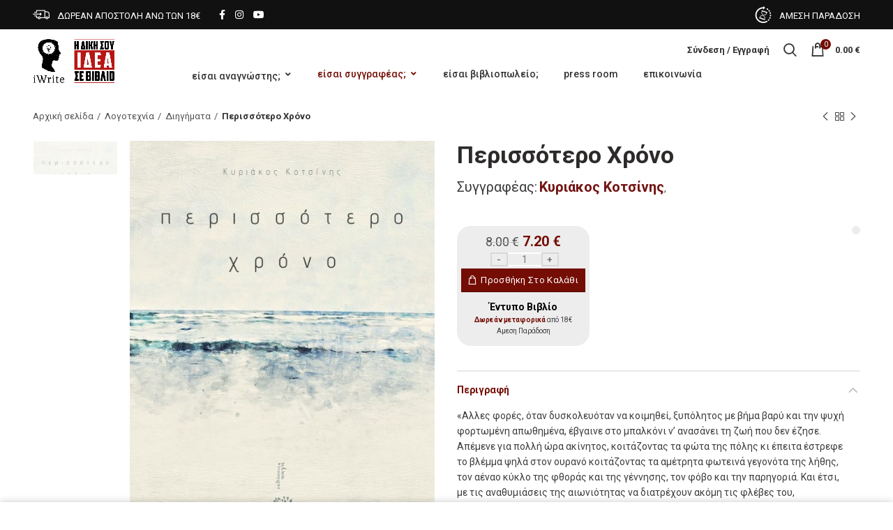

--- FILE ---
content_type: text/html; charset=UTF-8
request_url: https://www.iwrite.gr/bookstore/perissotero-xrono/
body_size: 54157
content:
<!DOCTYPE html><html lang="el"><head><meta charset="UTF-8"><meta name="viewport" content="width=device-width, initial-scale=1.0, maximum-scale=1.0, user-scalable=no"><link rel="profile" href="http://gmpg.org/xfn/11"><link rel="pingback" href="https://www.iwrite.gr/xmlrpc.php"><meta name='robots' content='index, follow, max-image-preview:large, max-snippet:-1, max-video-preview:-1' /><link media="all" href="https://www.iwrite.gr/wp-content/cache/autoptimize/css/autoptimize_49524e6556017327d5e622d90569ce0d.css" rel="stylesheet"><title>Περισσότερο Χρόνο - Εκδόσεις iWrite</title><link rel="canonical" href="https://www.iwrite.gr/bookstore/perissotero-xrono/" /><meta property="og:locale" content="el_GR" /><meta property="og:type" content="article" /><meta property="og:title" content="Περισσότερο Χρόνο - Εκδόσεις iWrite" /><meta property="og:description" content="Ο Κυριάκος Κοτσίνης γεννήθηκε στην Πρέβεζα στις 25 Αυγούστου του 1977, όπου ζει και εργάζεται. Είναι παντρεμένος και έχει δυο κόρες. Σπούδασε Πολιτικός Μηχανικός Έργων Υποδομής στο Α.Τ.Ε.Ι Θεσσαλονίκης, ενώ παράλληλα με τις σπουδές του παρακολούθησε τετραετές σεμινάριο Κινηματογράφου &amp; Θεάτρου, υπό την αιγίδα του Υπουργείου Πολιτισμού και του θεάτρου Αυλαία. Ολοκλήρωσε τις μεταπτυχιακές του σπουδές στην Ευρωπαϊκή Φιλοσοφία και τη Φιλοσοφία της Τέχνης, στην Αγγλία, στο Manchester Metropolitan University. Στην Πρέβεζα επέστρεψε το 2008 και δραστηριοποιήθηκε στον χώρο των κατασκευών, του εμπορίου και του τουρισμού, ενώ απ’ το 2012 και μετά, ασχολείται αποκλειστικά με τον τουρισμό αφιερώνοντας όσο το δυνατόν περισσότερο χρόνο στο πάθος του, τη σκηνοθεσία και τον κινηματογράφο. Η απόφασή του να ασχοληθεί με τη συγγραφή ήρθε πρόσφατα, με το «Περισσότερο Χρόνο» να αποτελεί την πρώτη του συγγραφική απόπειρα." /><meta property="og:url" content="https://www.iwrite.gr/bookstore/perissotero-xrono/" /><meta property="og:site_name" content="Εκδόσεις iWrite" /><meta property="article:modified_time" content="2026-01-07T14:43:15+00:00" /><meta property="og:image" content="https://www.iwrite.gr/wp-content/uploads/2019/06/perissoteroxronocover.jpg" /><meta property="og:image:width" content="1019" /><meta property="og:image:height" content="1500" /><meta property="og:image:type" content="image/jpeg" /> <script type="application/ld+json" class="yoast-schema-graph">{"@context":"https://schema.org","@graph":[{"@type":"WebPage","@id":"https://www.iwrite.gr/bookstore/perissotero-xrono/","url":"https://www.iwrite.gr/bookstore/perissotero-xrono/","name":"Περισσότερο Χρόνο - Εκδόσεις iWrite","isPartOf":{"@id":"https://www.iwrite.gr/#website"},"primaryImageOfPage":{"@id":"https://www.iwrite.gr/bookstore/perissotero-xrono/#primaryimage"},"image":{"@id":"https://www.iwrite.gr/bookstore/perissotero-xrono/#primaryimage"},"thumbnailUrl":"https://www.iwrite.gr/wp-content/uploads/2019/06/perissoteroxronocover.jpg","datePublished":"2019-06-03T16:28:15+00:00","dateModified":"2026-01-07T14:43:15+00:00","breadcrumb":{"@id":"https://www.iwrite.gr/bookstore/perissotero-xrono/#breadcrumb"},"inLanguage":"el","potentialAction":[{"@type":"ReadAction","target":["https://www.iwrite.gr/bookstore/perissotero-xrono/"]}]},{"@type":"ImageObject","inLanguage":"el","@id":"https://www.iwrite.gr/bookstore/perissotero-xrono/#primaryimage","url":"https://www.iwrite.gr/wp-content/uploads/2019/06/perissoteroxronocover.jpg","contentUrl":"https://www.iwrite.gr/wp-content/uploads/2019/06/perissoteroxronocover.jpg","width":1019,"height":1500,"caption":"Κυριάκος Κοτσίνης, Περισσότερο Χρόνο, Εκδόσεις Πηγή - www.pigi.gr"},{"@type":"BreadcrumbList","@id":"https://www.iwrite.gr/bookstore/perissotero-xrono/#breadcrumb","itemListElement":[{"@type":"ListItem","position":1,"name":"Αρχική","item":"https://www.iwrite.gr/"},{"@type":"ListItem","position":2,"name":"iWrite Bookstore!","item":"https://www.iwrite.gr/shop/"},{"@type":"ListItem","position":3,"name":"Περισσότερο Χρόνο"}]},{"@type":"WebSite","@id":"https://www.iwrite.gr/#website","url":"https://www.iwrite.gr/","name":"Εκδόσεις iWrite","description":"Η Επανάσταση των Συγγραφέων είναι γεγονός!","potentialAction":[{"@type":"SearchAction","target":{"@type":"EntryPoint","urlTemplate":"https://www.iwrite.gr/?s={search_term_string}"},"query-input":"required name=search_term_string"}],"inLanguage":"el"}]}</script>  <script defer id="pys-version-script" src="[data-uri]"></script> <link rel='dns-prefetch' href='//cdnjs.cloudflare.com' /><link rel='dns-prefetch' href='//fonts.googleapis.com' /><link rel="alternate" type="application/rss+xml" title="Ροή RSS &raquo; Εκδόσεις iWrite" href="https://www.iwrite.gr/feed/" /><link rel="alternate" type="application/rss+xml" title="Ροή Σχολίων &raquo; Εκδόσεις iWrite" href="https://www.iwrite.gr/comments/feed/" /><link rel="alternate" type="application/rss+xml" title="Ροή Σχολίων Εκδόσεις iWrite &raquo; Περισσότερο Χρόνο" href="https://www.iwrite.gr/bookstore/perissotero-xrono/feed/" /><link rel='stylesheet' id='yith-wfbt-query-dialog-style-css' href='//cdnjs.cloudflare.com/ajax/libs/jquery-modal/0.9.1/jquery.modal.min.css?ver=1.39.0' type='text/css' media='all' /><link rel='stylesheet' id='xts-style-header_276905-css' href='https://www.iwrite.gr/wp-content/cache/autoptimize/css/autoptimize_single_fa5c6c297d7959cd48945157db106f75.css?ver=4.6.0' type='text/css' media='all' /><link rel='stylesheet' id='xts-style-theme_settings_default-css' href='https://www.iwrite.gr/wp-content/cache/autoptimize/css/autoptimize_single_8a948d22ce6c0ff5b5117665ec5c66b7.css?ver=4.6.0' type='text/css' media='all' /><link rel='stylesheet' id='xts-google-fonts-css' href='//fonts.googleapis.com/css?family=Roboto%3A100%2C100italic%2C300%2C300italic%2C400%2C400italic%2C500%2C500italic%2C700%2C700italic%2C900%2C900italic&#038;ver=4.6.0' type='text/css' media='all' /> <script type="text/template" id="tmpl-variation-template"><div class="woocommerce-variation-description">{{{ data.variation.variation_description }}}</div>
	<div class="woocommerce-variation-price">{{{ data.variation.price_html }}}</div>
	<div class="woocommerce-variation-availability">{{{ data.variation.availability_html }}}</div></script> <script type="text/template" id="tmpl-unavailable-variation-template"><p>Λυπούμαστε, αυτό το προϊόν δεν είναι διαθέσιμο. Παρακαλούμε, επιλέξτε έναν διαφορετικό συνδυασμό.</p></script> <script type='text/javascript' data-cfasync="false" src='//www.iwrite.gr/wp-includes/js/jquery/jquery.min.js?ver=3.7.0' id='jquery-core-js'></script> <script defer type='text/javascript' src='//www.iwrite.gr/wp-includes/js/jquery/jquery-migrate.min.js?ver=3.4.1' id='jquery-migrate-js'></script> <script defer type='text/javascript' src='//www.iwrite.gr/wp-content/plugins/woocommerce/assets/js/jquery-blockui/jquery.blockUI.min.js?ver=2.70' id='jquery-blockui-js'></script> <script defer id="wc-add-to-cart-js-extra" src="[data-uri]"></script> <script defer type='text/javascript' src='//www.iwrite.gr/wp-content/plugins/woocommerce/assets/js/frontend/add-to-cart.min.js?ver=4.5.3' id='wc-add-to-cart-js'></script> <script defer type='text/javascript' src='//www.iwrite.gr/wp-content/plugins/woocommerce/assets/js/js-cookie/js.cookie.min.js?ver=2.1.4' id='js-cookie-js'></script> <script defer id="woocommerce-js-extra" src="[data-uri]"></script> <script defer type='text/javascript' src='//www.iwrite.gr/wp-content/plugins/woocommerce/assets/js/frontend/woocommerce.min.js?ver=4.5.3' id='woocommerce-js'></script> <script defer type='text/javascript' src='https://www.iwrite.gr/wp-content/cache/autoptimize/js/autoptimize_single_787fe4f547a6cb7f4ce4934641085910.js?ver=7.1' id='vc_woocommerce-add-to-cart-js-js'></script> <script defer type='text/javascript' src='//www.iwrite.gr/wp-content/plugins/pixelyoursite/dist/scripts/jquery.bind-first-0.2.3.min.js?ver=6.3.7' id='jquery-bind-first-js'></script> <script defer type='text/javascript' src='//www.iwrite.gr/wp-content/plugins/pixelyoursite/dist/scripts/js.cookie-2.1.3.min.js?ver=2.1.3' id='js-cookie-pys-js'></script> <script type='text/javascript' id='pys-js-extra'>var pysOptions = {"staticEvents":{"facebook":{"woo_view_content":[{"delay":0,"type":"static","name":"ViewContent","pixelIds":["199875707829720"],"eventID":"fd4496dc-9a31-4cde-8f4a-b04af26d3d11","params":{"content_ids":["9250"],"content_type":"product","content_name":"\u03a0\u03b5\u03c1\u03b9\u03c3\u03c3\u03cc\u03c4\u03b5\u03c1\u03bf \u03a7\u03c1\u03cc\u03bd\u03bf","category_name":"\u0394\u03b9\u03b7\u03b3\u03ae\u03bc\u03b1\u03c4\u03b1","contents":[{"id":"9250","quantity":1}],"product_price":7.2,"page_title":"\u03a0\u03b5\u03c1\u03b9\u03c3\u03c3\u03cc\u03c4\u03b5\u03c1\u03bf \u03a7\u03c1\u03cc\u03bd\u03bf","post_type":"product","post_id":9250,"plugin":"PixelYourSite","user_role":"guest","event_url":"www.iwrite.gr\/bookstore\/perissotero-xrono\/"},"e_id":"woo_view_content","ids":[],"hasTimeWindow":false,"timeWindow":0,"woo_order":"","edd_order":""}],"init_event":[{"delay":0,"type":"static","name":"PageView","pixelIds":["199875707829720"],"eventID":"ec3f6e30-e514-4505-b0fa-88533139dd3d","params":{"page_title":"\u03a0\u03b5\u03c1\u03b9\u03c3\u03c3\u03cc\u03c4\u03b5\u03c1\u03bf \u03a7\u03c1\u03cc\u03bd\u03bf","post_type":"product","post_id":9250,"plugin":"PixelYourSite","user_role":"guest","event_url":"www.iwrite.gr\/bookstore\/perissotero-xrono\/"},"e_id":"init_event","ids":[],"hasTimeWindow":false,"timeWindow":0,"woo_order":"","edd_order":""}]},"ga":{"woo_view_content":[{"delay":0,"type":"static","name":"view_item","trackingIds":["G-WF9JY9FG2C"],"params":{"event_category":"ecommerce","currency":"EUR","items":[{"id":"9250","name":"\u03a0\u03b5\u03c1\u03b9\u03c3\u03c3\u03cc\u03c4\u03b5\u03c1\u03bf \u03a7\u03c1\u03cc\u03bd\u03bf","quantity":1,"price":7.2,"item_category":"\u0394\u03b9\u03b7\u03b3\u03ae\u03bc\u03b1\u03c4\u03b1"}],"page_title":"\u03a0\u03b5\u03c1\u03b9\u03c3\u03c3\u03cc\u03c4\u03b5\u03c1\u03bf \u03a7\u03c1\u03cc\u03bd\u03bf","post_type":"product","post_id":9250,"plugin":"PixelYourSite","user_role":"guest","event_url":"www.iwrite.gr\/bookstore\/perissotero-xrono\/"},"e_id":"woo_view_content","ids":[],"hasTimeWindow":false,"timeWindow":0,"pixelIds":[],"eventID":"","woo_order":"","edd_order":""}]}},"dynamicEvents":{"automatic_event_form":{"facebook":{"delay":0,"type":"dyn","name":"Form","pixelIds":["199875707829720"],"eventID":"1578a316-645d-41d0-99ba-e1ce3096d81d","params":{"page_title":"\u03a0\u03b5\u03c1\u03b9\u03c3\u03c3\u03cc\u03c4\u03b5\u03c1\u03bf \u03a7\u03c1\u03cc\u03bd\u03bf","post_type":"product","post_id":9250,"plugin":"PixelYourSite","user_role":"guest","event_url":"www.iwrite.gr\/bookstore\/perissotero-xrono\/"},"e_id":"automatic_event_form","ids":[],"hasTimeWindow":false,"timeWindow":0,"woo_order":"","edd_order":""},"ga":{"delay":0,"type":"dyn","name":"Form","trackingIds":["G-WF9JY9FG2C"],"params":{"page_title":"\u03a0\u03b5\u03c1\u03b9\u03c3\u03c3\u03cc\u03c4\u03b5\u03c1\u03bf \u03a7\u03c1\u03cc\u03bd\u03bf","post_type":"product","post_id":9250,"plugin":"PixelYourSite","user_role":"guest","event_url":"www.iwrite.gr\/bookstore\/perissotero-xrono\/"},"e_id":"automatic_event_form","ids":[],"hasTimeWindow":false,"timeWindow":0,"pixelIds":[],"eventID":"","woo_order":"","edd_order":""}},"automatic_event_download":{"facebook":{"delay":0,"type":"dyn","name":"Download","extensions":["","doc","exe","js","pdf","ppt","tgz","zip","xls"],"pixelIds":["199875707829720"],"eventID":"f9e8a518-723b-409a-8112-5afb2279fd2d","params":{"page_title":"\u03a0\u03b5\u03c1\u03b9\u03c3\u03c3\u03cc\u03c4\u03b5\u03c1\u03bf \u03a7\u03c1\u03cc\u03bd\u03bf","post_type":"product","post_id":9250,"plugin":"PixelYourSite","user_role":"guest","event_url":"www.iwrite.gr\/bookstore\/perissotero-xrono\/"},"e_id":"automatic_event_download","ids":[],"hasTimeWindow":false,"timeWindow":0,"woo_order":"","edd_order":""},"ga":{"delay":0,"type":"dyn","name":"Download","extensions":["","doc","exe","js","pdf","ppt","tgz","zip","xls"],"trackingIds":["G-WF9JY9FG2C"],"params":{"page_title":"\u03a0\u03b5\u03c1\u03b9\u03c3\u03c3\u03cc\u03c4\u03b5\u03c1\u03bf \u03a7\u03c1\u03cc\u03bd\u03bf","post_type":"product","post_id":9250,"plugin":"PixelYourSite","user_role":"guest","event_url":"www.iwrite.gr\/bookstore\/perissotero-xrono\/"},"e_id":"automatic_event_download","ids":[],"hasTimeWindow":false,"timeWindow":0,"pixelIds":[],"eventID":"","woo_order":"","edd_order":""}},"automatic_event_comment":{"facebook":{"delay":0,"type":"dyn","name":"Comment","pixelIds":["199875707829720"],"eventID":"1ba7f790-6315-4ab1-8295-96feabb8612e","params":{"page_title":"\u03a0\u03b5\u03c1\u03b9\u03c3\u03c3\u03cc\u03c4\u03b5\u03c1\u03bf \u03a7\u03c1\u03cc\u03bd\u03bf","post_type":"product","post_id":9250,"plugin":"PixelYourSite","user_role":"guest","event_url":"www.iwrite.gr\/bookstore\/perissotero-xrono\/"},"e_id":"automatic_event_comment","ids":[],"hasTimeWindow":false,"timeWindow":0,"woo_order":"","edd_order":""},"ga":{"delay":0,"type":"dyn","name":"Comment","trackingIds":["G-WF9JY9FG2C"],"params":{"page_title":"\u03a0\u03b5\u03c1\u03b9\u03c3\u03c3\u03cc\u03c4\u03b5\u03c1\u03bf \u03a7\u03c1\u03cc\u03bd\u03bf","post_type":"product","post_id":9250,"plugin":"PixelYourSite","user_role":"guest","event_url":"www.iwrite.gr\/bookstore\/perissotero-xrono\/"},"e_id":"automatic_event_comment","ids":[],"hasTimeWindow":false,"timeWindow":0,"pixelIds":[],"eventID":"","woo_order":"","edd_order":""}},"woo_add_to_cart_on_button_click":{"facebook":{"delay":0,"type":"dyn","name":"AddToCart","pixelIds":["199875707829720"],"eventID":"3e690f57-cc68-4640-ac90-07c733c1dad1","params":{"page_title":"\u03a0\u03b5\u03c1\u03b9\u03c3\u03c3\u03cc\u03c4\u03b5\u03c1\u03bf \u03a7\u03c1\u03cc\u03bd\u03bf","post_type":"product","post_id":9250,"plugin":"PixelYourSite","user_role":"guest","event_url":"www.iwrite.gr\/bookstore\/perissotero-xrono\/"},"e_id":"woo_add_to_cart_on_button_click","ids":[],"hasTimeWindow":false,"timeWindow":0,"woo_order":"","edd_order":""},"ga":{"delay":0,"type":"dyn","name":"add_to_cart","trackingIds":["G-WF9JY9FG2C"],"params":{"page_title":"\u03a0\u03b5\u03c1\u03b9\u03c3\u03c3\u03cc\u03c4\u03b5\u03c1\u03bf \u03a7\u03c1\u03cc\u03bd\u03bf","post_type":"product","post_id":9250,"plugin":"PixelYourSite","user_role":"guest","event_url":"www.iwrite.gr\/bookstore\/perissotero-xrono\/"},"e_id":"woo_add_to_cart_on_button_click","ids":[],"hasTimeWindow":false,"timeWindow":0,"pixelIds":[],"eventID":"","woo_order":"","edd_order":""}}},"triggerEvents":[],"triggerEventTypes":[],"facebook":{"pixelIds":["199875707829720"],"advancedMatching":[],"advancedMatchingEnabled":false,"removeMetadata":false,"contentParams":{"post_type":"product","post_id":9250,"content_name":"\u03a0\u03b5\u03c1\u03b9\u03c3\u03c3\u03cc\u03c4\u03b5\u03c1\u03bf \u03a7\u03c1\u03cc\u03bd\u03bf","categories":"\u0394\u03b9\u03b7\u03b3\u03ae\u03bc\u03b1\u03c4\u03b1","tags":""},"commentEventEnabled":true,"wooVariableAsSimple":false,"downloadEnabled":true,"formEventEnabled":true,"serverApiEnabled":false,"wooCRSendFromServer":false,"send_external_id":null},"ga":{"trackingIds":["G-WF9JY9FG2C"],"commentEventEnabled":true,"downloadEnabled":true,"formEventEnabled":true,"crossDomainEnabled":false,"crossDomainAcceptIncoming":false,"crossDomainDomains":[],"isDebugEnabled":[false],"disableAdvertisingFeatures":false,"disableAdvertisingPersonalization":false,"wooVariableAsSimple":false},"debug":"","siteUrl":"https:\/\/www.iwrite.gr","ajaxUrl":"https:\/\/www.iwrite.gr\/wp-admin\/admin-ajax.php","ajax_event":"3b2043d4f4","enable_remove_download_url_param":"1","cookie_duration":"7","last_visit_duration":"60","enable_success_send_form":"","ajaxForServerEvent":"1","send_external_id":"1","external_id_expire":"180","google_consent_mode":"1","gdpr":{"ajax_enabled":false,"all_disabled_by_api":false,"facebook_disabled_by_api":false,"analytics_disabled_by_api":false,"google_ads_disabled_by_api":false,"pinterest_disabled_by_api":false,"bing_disabled_by_api":false,"externalID_disabled_by_api":false,"facebook_prior_consent_enabled":true,"analytics_prior_consent_enabled":true,"google_ads_prior_consent_enabled":null,"pinterest_prior_consent_enabled":true,"bing_prior_consent_enabled":true,"cookiebot_integration_enabled":false,"cookiebot_facebook_consent_category":"marketing","cookiebot_analytics_consent_category":"statistics","cookiebot_tiktok_consent_category":"marketing","cookiebot_google_ads_consent_category":null,"cookiebot_pinterest_consent_category":"marketing","cookiebot_bing_consent_category":"marketing","consent_magic_integration_enabled":false,"real_cookie_banner_integration_enabled":false,"cookie_notice_integration_enabled":false,"cookie_law_info_integration_enabled":false,"analytics_storage":{"enabled":true,"value":"granted","filter":false},"ad_storage":{"enabled":true,"value":"granted","filter":false},"ad_user_data":{"enabled":true,"value":"granted","filter":false},"ad_personalization":{"enabled":true,"value":"granted","filter":false}},"cookie":{"disabled_all_cookie":false,"disabled_start_session_cookie":false,"disabled_advanced_form_data_cookie":false,"disabled_landing_page_cookie":false,"disabled_first_visit_cookie":false,"disabled_trafficsource_cookie":false,"disabled_utmTerms_cookie":false,"disabled_utmId_cookie":false},"tracking_analytics":{"TrafficSource":"direct","TrafficLanding":"undefined","TrafficUtms":[],"TrafficUtmsId":[]},"woo":{"enabled":true,"enabled_save_data_to_orders":true,"addToCartOnButtonEnabled":true,"addToCartOnButtonValueEnabled":true,"addToCartOnButtonValueOption":"price","singleProductId":9250,"removeFromCartSelector":"form.woocommerce-cart-form .remove","addToCartCatchMethod":"add_cart_js","is_order_received_page":false,"containOrderId":false},"edd":{"enabled":false}};</script> <script defer type='text/javascript' src='https://www.iwrite.gr/wp-content/cache/autoptimize/js/autoptimize_single_c87c7a313aa0c6ab6c4e1adbaf762797.js?ver=9.5.5' id='pys-js'></script> <script defer id="wc_additional_fees_script-js-extra" src="[data-uri]"></script> <script defer type='text/javascript' src='https://www.iwrite.gr/wp-content/cache/autoptimize/js/autoptimize_single_20d7414c8f19bfb0654825649c1e0274.js?ver=6.3.7' id='wc_additional_fees_script-js'></script> <script defer src="data:text/javascript;base64,"></script><script defer src="[data-uri]"></script>  <script>(function(i,s,o,g,r,a,m){i['GoogleAnalyticsObject']=r;i[r]=i[r]||function(){
	(i[r].q=i[r].q||[]).push(arguments)},i[r].l=1*new Date();a=s.createElement(o),
	m=s.getElementsByTagName(o)[0];a.async=1;a.src=g;m.parentNode.insertBefore(a,m)
	})(window,document,'script','https://www.google-analytics.com/analytics.js','ga');
		ga( 'create', 'UA-3987931-47', {"cookieDomain":"auto"} );
	ga( 'set', 'forceSSL', true );
	ga( 'require', 'ec' );

	
	(function() {

		// trigger an event the old-fashioned way to avoid a jQuery dependency and still support IE
		var event = document.createEvent( 'Event' );

		event.initEvent( 'wc_google_analytics_pro_loaded', true, true );

		document.dispatchEvent( event );
	})();</script> <link rel="https://api.w.org/" href="https://www.iwrite.gr/wp-json/" /><link rel="alternate" type="application/json" href="https://www.iwrite.gr/wp-json/wp/v2/product/9250" /><link rel="EditURI" type="application/rsd+xml" title="RSD" href="https://www.iwrite.gr/xmlrpc.php?rsd" /><meta name="generator" content="WordPress 6.3.7" /><meta name="generator" content="WooCommerce 4.5.3" /><link rel='shortlink' href='https://www.iwrite.gr/?p=9250' /><link rel="alternate" type="application/json+oembed" href="https://www.iwrite.gr/wp-json/oembed/1.0/embed?url=https%3A%2F%2Fwww.iwrite.gr%2Fbookstore%2Fperissotero-xrono%2F" /><link rel="alternate" type="text/xml+oembed" href="https://www.iwrite.gr/wp-json/oembed/1.0/embed?url=https%3A%2F%2Fwww.iwrite.gr%2Fbookstore%2Fperissotero-xrono%2F&#038;format=xml" /><meta name="theme-color" content=""> <noscript><style>.woocommerce-product-gallery{ opacity: 1 !important; }</style></noscript> <script data-cfasync="false">var dFlipLocation = "https://www.iwrite.gr/wp-content/plugins/dflip/assets/"; var dFlipWPGlobal = {"text":{"toggleSound":"Turn on\/off Sound","toggleThumbnails":"Toggle Thumbnails","toggleOutline":"Toggle Outline\/Bookmark","previousPage":"Previous Page","nextPage":"Next Page","toggleFullscreen":"Toggle Fullscreen","zoomIn":"Zoom In","zoomOut":"Zoom Out","toggleHelp":"Toggle Help","singlePageMode":"Single Page Mode","doublePageMode":"Double Page Mode","downloadPDFFile":"Download PDF File","gotoFirstPage":"Goto First Page","gotoLastPage":"Goto Last Page","share":"Share"},"moreControls":"download,pageMode,startPage,endPage,sound","hideControls":"","scrollWheel":"true","backgroundColor":"#777","backgroundImage":"","height":"auto","paddingLeft":"20","paddingRight":"20","controlsPosition":"bottom","duration":"800","soundEnable":"true","enableDownload":"true","enableAnalytics":"false","webgl":"false","hard":"none","maxTextureSize":"1600","rangeChunkSize":"524288","zoomRatio":"1.5","stiffness":"3","singlePageMode":"0","autoPlay":"false","autoPlayDuration":"5000","autoPlayStart":"false","linkTarget":"2"};</script><meta name="generator" content="Powered by WPBakery Page Builder - drag and drop page builder for WordPress."/><meta name="generator" content="Powered by Slider Revolution 6.6.16 - responsive, Mobile-Friendly Slider Plugin for WordPress with comfortable drag and drop interface." /><link rel="icon" href="https://www.iwrite.gr/wp-content/uploads/2015/01/cropped-iWrite-favicon-32x32.jpg" sizes="32x32" /><link rel="icon" href="https://www.iwrite.gr/wp-content/uploads/2015/01/cropped-iWrite-favicon-192x192.jpg" sizes="192x192" /><link rel="apple-touch-icon" href="https://www.iwrite.gr/wp-content/uploads/2015/01/cropped-iWrite-favicon-180x180.jpg" /><meta name="msapplication-TileImage" content="https://www.iwrite.gr/wp-content/uploads/2015/01/cropped-iWrite-favicon-270x270.jpg" /> <noscript><style>.wpb_animate_when_almost_visible { opacity: 1; }</style></noscript></head><body class="product-template-default single single-product postid-9250 theme-woodmart woocommerce woocommerce-page woocommerce-no-js wrapper-wide form-style-square form-border-width-2 woodmart-product-design-default categories-accordion-on woodmart-archive-shop woodmart-ajax-shop-on offcanvas-sidebar-mobile offcanvas-sidebar-tablet btns-default-flat btns-default-dark btns-default-hover-dark btns-shop-3d btns-shop-light btns-shop-hover-light btns-accent-flat btns-accent-light btns-accent-hover-light wpb-js-composer js-comp-ver-7.1 vc_responsive"><div id="fb-root"></div> <script async defer crossorigin="anonymous" src="https://connect.facebook.net/el_GR/sdk.js#xfbml=1&autoLogAppEvents=1&version=v8.0&appId=10256397795" nonce="mdNcYBHQ"></script> <div class="website-wrapper"><header class="whb-header whb-sticky-shadow whb-scroll-stick whb-sticky-real"><div class="whb-main-header"><div class="whb-row whb-top-bar whb-sticky-row whb-with-bg whb-without-border whb-color-light whb-flex-flex-middle whb-with-shadow"><div class="container"><div class="whb-flex-row whb-top-bar-inner"><div class="whb-column whb-col-left whb-visible-lg"><div class="info-box-wrapper "><div id="wd-6970569aa64a6" class=" cursor-pointer woodmart-info-box text-center box-icon-align-left box-style-base color-scheme- woodmart-bg- box-title-small "  ><div class="box-icon-wrapper  box-with-icon box-icon-simple"><div class="info-box-icon"> <img width="24" height="24" src="https://www.iwrite.gr/wp-content/uploads/2021/10/delivery-1.png" class="info-icon image-1 attachment-thumbnail" alt="" decoding="async" title="delivery-1" /></div></div><div class="info-box-content"><div class="info-box-inner reset-mb-10"><p><span style="color: #ffffff; font-size: 13px;">ΔΩΡΕΑΝ ΑΠΟΣΤΟΛΗ ΑΝΩ ΤΩΝ 18€</span></p></div></div></div></div></div><div class="whb-column whb-col-center whb-visible-lg"><div class="woodmart-social-icons text-left icons-design-default icons-size- color-scheme-light social-follow social-form-circle"> <a rel="nofollow" href="https://www.facebook.com/iWrite.gr/" target="_blank" class=" woodmart-social-icon social-facebook"> <i class="fa fa-facebook"></i> <span class="woodmart-social-icon-name">Facebook</span> </a> <a rel="nofollow" href="https://www.instagram.com/ekdoseis_iwrite/?hl=el" target="_blank" class=" woodmart-social-icon social-instagram"> <i class="fa fa-instagram"></i> <span class="woodmart-social-icon-name">Instagram</span> </a> <a rel="nofollow" href="https://www.youtube.com/channel/UCJRgTMQjJPfeW4doP97W9Sg" target="_blank" class=" woodmart-social-icon social-youtube"> <i class="fa fa-youtube"></i> <span class="woodmart-social-icon-name">YouTube</span> </a></div></div><div class="whb-column whb-col-right whb-visible-lg"><div class="info-box-wrapper "><div id="wd-6970569aa67cd" class=" cursor-pointer woodmart-info-box text-center box-icon-align-left box-style-base color-scheme- woodmart-bg- box-title-small "  ><div class="box-icon-wrapper  box-with-icon box-icon-simple"><div class="info-box-icon"> <img width="24" height="24" src="https://www.iwrite.gr/wp-content/uploads/2021/10/time-left-1.png" class="info-icon image-1 attachment-thumbnail" alt="" decoding="async" title="time-left-1" /></div></div><div class="info-box-content"><div class="info-box-inner reset-mb-10"><p><span style="color: #ffffff; font-size: 13px;">ΑΜΕΣΗ ΠΑΡΑΔΟΣΗ</span></p></div></div></div></div></div><div class="whb-column whb-col-mobile whb-hidden-lg"><div class="info-box-wrapper "><div id="wd-6970569aa69ec" class=" cursor-pointer woodmart-info-box text-left box-icon-align-left box-style-base color-scheme- woodmart-bg- box-title-default "  ><div class="box-icon-wrapper  box-with-icon box-icon-simple"><div class="info-box-icon"> <img width="24" height="24" src="https://www.iwrite.gr/wp-content/uploads/2021/10/delivery-1.png" class="info-icon image-1 attachment-thumbnail" alt="" decoding="async" title="delivery-1" /></div></div><div class="info-box-content"><div class="info-box-inner reset-mb-10"><p style="text-align: right;"><span style="color: #ffffff; font-size: 11px;">ΔΩΡΕΑΝ ΑΠΟΣΤΟΛΗ ΑΝΩ ΤΩΝ 18€</span></p></div></div></div></div></div></div></div></div><div class="whb-row whb-general-header whb-sticky-row whb-without-bg whb-border-fullwidth whb-color-dark whb-flex-flex-middle"><div class="container"><div class="whb-flex-row whb-general-header-inner"><div class="whb-column whb-col-left whb-visible-lg"><div class="site-logo"><div class="woodmart-logo-wrap switch-logo-enable"> <a href="https://www.iwrite.gr/" class="woodmart-logo woodmart-main-logo" rel="home"> <img src="https://www.iwrite.gr/wp-content/uploads/2021/10/logo-iwrite-1.png" alt="Εκδόσεις iWrite" style="max-width: 120px;" /> </a> <a href="https://www.iwrite.gr/" class="woodmart-logo woodmart-sticky-logo" rel="home"> <img src="https://www.iwrite.gr/wp-content/uploads/2021/10/logo-iwrite-1.png" alt="Εκδόσεις iWrite" style="max-width: 120px;" /> </a></div></div></div><div class="whb-column whb-col-center whb-visible-lg whb-empty-column"></div><div class="whb-column whb-col-right whb-visible-lg"><div class="woodmart-header-links woodmart-navigation menu-simple-dropdown wd-tools-element item-event-hover  my-account-with-text"  title="Λογαριασμός"> <a href="https://www.iwrite.gr/my-account/"> <span class="wd-tools-icon"> </span> <span class="wd-tools-text"> Σύνδεση / Εγγραφή </span> </a></div><div class="whb-search search-button wd-tools-element" title="Search"> <a href="#"><p style="display:none;">.</p> <span class="search-button-icon wd-tools-icon"> </span> </a></div><div class="woodmart-shopping-cart wd-tools-element woodmart-cart-design-2 woodmart-cart-alt cart-widget-opener" title="Καλάθι"> <a href="https://www.iwrite.gr/cart/"> <span class="woodmart-cart-icon wd-tools-icon"> <span class="woodmart-cart-number">0 <span>items</span></span> </span> <span class="woodmart-cart-totals wd-tools-text"> <span class="subtotal-divider">/</span> <span class="woodmart-cart-subtotal"><span class="woocommerce-Price-amount amount"><bdi>0.00&nbsp;<span class="woocommerce-Price-currencySymbol">&euro;</span></bdi></span></span> </span> </a></div></div><div class="whb-column whb-mobile-left whb-hidden-lg"><div class="woodmart-burger-icon wd-tools-element mobile-nav-icon whb-mobile-nav-icon wd-style-text"> <a href="#"> <span class="woodmart-burger wd-tools-icon"></span> <span class="woodmart-burger-label wd-tools-text">Menu</span> </a></div><div class="woodmart-header-links woodmart-navigation menu-simple-dropdown wd-tools-element item-event-hover  my-account-with-icon"  title="Λογαριασμός"> <a href="https://www.iwrite.gr/my-account/"> <span class="wd-tools-icon"> </span> <span class="wd-tools-text"> Σύνδεση / Εγγραφή </span> </a><div class="sub-menu-dropdown menu-item-register color-scheme-dark"><div class="login-dropdown-inner"><h3 class="login-title"><span>Σύνδεση</span><a class="create-account-link" href="https://www.iwrite.gr/my-account/?action=register">Δημιουργία λογαριασμού</a></h3><form method="post" class="login woocommerce-form woocommerce-form-login " action="https://www.iwrite.gr/my-account/" ><p class="woocommerce-FormRow woocommerce-FormRow--wide form-row form-row-wide form-row-username"> <label for="username">Όνομα χρήστη ή email&nbsp;<span class="required">*</span></label> <input type="text" class="woocommerce-Input woocommerce-Input--text input-text" name="username" id="username" autocomplete="username" value="" /></p><p class="woocommerce-FormRow woocommerce-FormRow--wide form-row form-row-wide form-row-password"> <label for="password">Password&nbsp;<span class="required">*</span></label> <input class="woocommerce-Input woocommerce-Input--text input-text" type="password" name="password" id="password" autocomplete="current-password" /></p><p class="form-row"> <input type="hidden" id="woocommerce-login-nonce" name="woocommerce-login-nonce" value="26cd3afe4a" /><input type="hidden" name="_wp_http_referer" value="/bookstore/perissotero-xrono/" /> <button type="submit" class="button woocommerce-button woocommerce-form-login__submit" name="login" value="ΣΥΝΔΕΣΗ">ΣΥΝΔΕΣΗ</button></p><div class="login-form-footer"> <a href="https://www.iwrite.gr/my-account/lost-password/" class="woocommerce-LostPassword lost_password">Χάσατε τον κωδικό σας;</a> <label class="woocommerce-form__label woocommerce-form__label-for-checkbox woocommerce-form-login__rememberme"> <input class="woocommerce-form__input woocommerce-form__input-checkbox" name="rememberme" type="checkbox" value="forever" /> <span>Να με θυμάσαι</span> </label></div></form></div></div></div></div><div class="whb-column whb-mobile-center whb-hidden-lg"><div class="site-logo"><div class="woodmart-logo-wrap switch-logo-enable"> <a href="https://www.iwrite.gr/" class="woodmart-logo woodmart-main-logo" rel="home"> <img src="https://www.iwrite.gr/wp-content/uploads/2021/10/logo-iwrite-1.png" alt="Εκδόσεις iWrite" style="max-width: 109px;" /> </a> <a href="https://www.iwrite.gr/" class="woodmart-logo woodmart-sticky-logo" rel="home"> <img src="https://www.iwrite.gr/wp-content/uploads/2021/10/logo-iwrite-1.png" alt="Εκδόσεις iWrite" style="max-width: 100px;" /> </a></div></div></div><div class="whb-column whb-mobile-right whb-hidden-lg"><div class="whb-search search-button mobile-search-icon"> <a href="#"><p style="display:none;">.</p> <span class="search-button-icon"> </span> </a></div><div class="woodmart-shopping-cart wd-tools-element woodmart-cart-design-5 woodmart-cart-alt cart-widget-opener" title="Καλάθι"> <a href="https://www.iwrite.gr/cart/"> <span class="woodmart-cart-icon wd-tools-icon"> <span class="woodmart-cart-number">0 <span>items</span></span> </span> <span class="woodmart-cart-totals wd-tools-text"> <span class="subtotal-divider">/</span> <span class="woodmart-cart-subtotal"><span class="woocommerce-Price-amount amount"><bdi>0.00&nbsp;<span class="woocommerce-Price-currencySymbol">&euro;</span></bdi></span></span> </span> </a></div></div></div></div></div><div class="whb-row whb-header-bottom whb-sticky-row whb-without-bg whb-without-border whb-color-dark whb-flex-equal-sides whb-hidden-mobile"><div class="container"><div class="whb-flex-row whb-header-bottom-inner"><div class="whb-column whb-col-left whb-visible-lg whb-empty-column"></div><div class="whb-column whb-col-center whb-visible-lg"><div class="whb-text-element reset-mb-10 "> <button class="ubermenu-responsive-toggle ubermenu-responsive-toggle-main ubermenu-skin-minimal ubermenu-loc- ubermenu-responsive-toggle-content-align-left ubermenu-responsive-toggle-align-full " tabindex="0" data-ubermenu-target="ubermenu-main-6"><i class="fas fa-bars" ></i>Menu</button><nav id="ubermenu-main-6" class="ubermenu ubermenu-nojs ubermenu-main ubermenu-menu-6 ubermenu-responsive ubermenu-responsive-default ubermenu-responsive-collapse ubermenu-horizontal ubermenu-transition-shift ubermenu-trigger-hover_intent ubermenu-skin-minimal  ubermenu-bar-align-full ubermenu-items-align-auto ubermenu-bound ubermenu-disable-submenu-scroll ubermenu-sub-indicators ubermenu-retractors-responsive ubermenu-submenu-indicator-closes"><ul id="ubermenu-nav-main-6" class="ubermenu-nav" data-title="Grand Menu"><li id="menu-item-37740" class="ubermenu-item ubermenu-item-type-custom ubermenu-item-object-custom ubermenu-item-has-children ubermenu-item-37740 ubermenu-item-level-0 ubermenu-column ubermenu-column-auto ubermenu-has-submenu-drop ubermenu-has-submenu-flyout ubermenu-relative" ><a class="ubermenu-target ubermenu-item-layout-default ubermenu-item-layout-text_only" href="https://www.iwrite.gr/shop/" tabindex="0"><span class="ubermenu-target-title ubermenu-target-text">είσαι αναγνώστης;</span><i class='ubermenu-sub-indicator fas fa-angle-down'></i></a><ul  class="ubermenu-submenu ubermenu-submenu-id-37740 ubermenu-submenu-type-flyout ubermenu-submenu-drop ubermenu-submenu-align-vertical_parent_item"  ><li id="menu-item-37778" class="ubermenu-item ubermenu-item-type-taxonomy ubermenu-item-object-product_cat ubermenu-item-has-children ubermenu-item-37778 ubermenu-item-auto ubermenu-item-normal ubermenu-item-level-1 ubermenu-has-submenu-drop ubermenu-has-submenu-flyout" ><a class="ubermenu-target ubermenu-item-layout-default ubermenu-item-layout-text_only" href="https://www.iwrite.gr/product-category/psychologia-coaching-aytoveltiosi/"><span class="ubermenu-target-title ubermenu-target-text">Ψυχολογία / Coaching / Αυτοβελτίωση</span><i class='ubermenu-sub-indicator fas fa-angle-down'></i></a><ul  class="ubermenu-submenu ubermenu-submenu-id-37778 ubermenu-submenu-type-auto ubermenu-submenu-type-flyout ubermenu-submenu-drop ubermenu-submenu-align-left_edge_item"  ><li id="menu-item-37791" class="ubermenu-item ubermenu-item-type-custom ubermenu-item-object-custom ubermenu-item-37791 ubermenu-item-auto ubermenu-item-normal ubermenu-item-level-2" ><div class="ubermenu-content-block ubermenu-custom-content ubermenu-custom-content-padded"><div class="vc_row wpb_row vc_row-fluid vc_custom_1639585321212 vc_row-o-content-top vc_row-flex"><div class="wpb_column vc_column_container vc_col-sm-4"><div class="vc_column-inner"><div class="wpb_wrapper"><div class="vc_separator wpb_content_element vc_separator_align_center vc_sep_width_100 vc_sep_pos_align_center vc_sep_color_grey vc_custom_1627553970154 vc_separator-has-text" ><span class="vc_sep_holder vc_sep_holder_l"><span class="vc_sep_line"></span></span><h4>Κατηγορίες</h4><span class="vc_sep_holder vc_sep_holder_r"><span class="vc_sep_line"></span></span></div><ul class="sub-menu nomar10 mega-menu-list" ><li class=""><a ><span class="nav-link-text"></span></a><ul class="sub-sub-menu"><li class=" bold1"><a href="https://www.iwrite.gr/product-category/psychologia-coaching-aytoveltiosi/psychologikes-meletes/" title=""><span class="nav-link-text">Ψυχολογία</span></a></li><li class=" bold1"><a href="https://www.iwrite.gr/product-category/psychologia-coaching-aytoveltiosi/coaching/" title=""><span class="nav-link-text">Coaching</span></a></li><li class=" bold1"><a href="https://www.iwrite.gr/product-category/psychologia-coaching-aytoveltiosi/self-help/" title=""><span class="nav-link-text">Aυτοβελτίωση</span></a></li><li class=" bold2"><a href="https://www.iwrite.gr/product-category/psychologia-coaching-aytoveltiosi/" title=""><span class="nav-link-text">Δες όλα τα βιβλία</span></a></li></ul></li></ul><div class="vc_empty_space"   style="height: 10px"><span class="vc_empty_space_inner"></span></div><div class="vc_separator wpb_content_element vc_separator_align_center vc_sep_width_100 vc_sep_pos_align_center vc_sep_color_grey vc_custom_1627553676504 vc_separator-has-text" ><span class="vc_sep_holder vc_sep_holder_l"><span class="vc_sep_line"></span></span><h4>Συγγραφείς</h4><span class="vc_sep_holder vc_sep_holder_r"><span class="vc_sep_line"></span></span></div><ul class="sub-menu nomar10 mega-menu-list" ><li class=""><a ><span class="nav-link-text"></span></a><ul class="sub-sub-menu"><li class=" bold3"><a href="https://www.iwrite.gr/syggrafeas/grigoris-vasileiadis/" title=""><span class="nav-link-text">Γρηγόρης Βασιλειάδης</span></a></li><li class=" bold3"><a href="https://www.iwrite.gr/syggrafeas/di-itris-fla-oyris/" title=""><span class="nav-link-text">Δημήτρης Φλαμούρης PhD</span></a></li><li class=" bold3"><a href="https://www.iwrite.gr/syggrafeas/charalampos-petras/" title=""><span class="nav-link-text">Χαράλαμπος Πετράς</span></a></li><li class=" bold3"><a href="https://www.iwrite.gr/syggrafeas/zoi-a-liolioy/" title=""><span class="nav-link-text">Ζωή Α. Λιόλιου</span></a></li><li class=" bold3"><a href="https://www.iwrite.gr/syggrafeas/chara-n-vidozacharaki/" title=""><span class="nav-link-text">Χαρά Ν. Βιδοζαχαράκη</span></a></li><li class=" bold3"><a href="https://www.iwrite.gr/syggrafeas/dimitris-nomikos/" title=""><span class="nav-link-text">Δημήτρης Νομικός</span></a></li><li class=" bold3"><a href="https://www.iwrite.gr/syggrafeas/argyro-lentoydi/" title=""><span class="nav-link-text">Αργυρώ Λεντούδη</span></a></li><li class=" bold3"><a href="https://www.iwrite.gr/syggrafeas/peter-hollins/" title=""><span class="nav-link-text">Peter Hollins</span></a></li><li class=" bold3"><a href="https://www.iwrite.gr/syggrafeas/alexis-zisimopoylos/" title=""><span class="nav-link-text">Κωνσταντίνος-Ρωμανός Ζησιμόπουλος</span></a></li></ul></li></ul></div></div></div><div class="wpb_column vc_column_container vc_col-sm-4"><div class="vc_column-inner"><div class="wpb_wrapper"><div class="vc_separator wpb_content_element vc_separator_align_center vc_sep_width_100 vc_sep_pos_align_center vc_sep_color_grey vc_custom_1627553682785 vc_separator-has-text" ><span class="vc_sep_holder vc_sep_holder_l"><span class="vc_sep_line"></span></span><h4>Best Sellers</h4><span class="vc_sep_holder vc_sep_holder_r"><span class="vc_sep_line"></span></span></div><ul class="sub-menu nomar10 mega-menu-list" ><li class=""><a ><span class="nav-link-text"></span></a><ul class="sub-sub-menu"><li class=" bold3"><a href="https://www.iwrite.gr/bookstore/to-psixotherapeutiko-taxidi/" title="Το Ψυχοθεραπευτικό Ταξίδι"><span class="nav-link-text">Το ψυχοθεραπευτικό ταξίδι</span></a></li><li class=" bold3"><a href="https://www.iwrite.gr/bookstore/psuxologika-mustika/" title="ΨΥΧΟ-ΛΟΓΙΚΑ ΜΥΣΤΙΚΑ που μακάρι να γνώριζα νωρίτερα (e-Book)"><span class="nav-link-text">Ψυχολογικά Μυστικά</span></a></li><li class=" bold3"><a href="https://www.iwrite.gr/bookstore/eksomologiseis/" title="Εξομολογήσεις ενός Ψυχοθεραπευτή"><span class="nav-link-text">Ευτυχία και πώς να την κατακτήσετε</span></a></li><li class=" bold3"><a href="https://www.iwrite.gr/bookstore/texni-coaching/" title="Η Τέχνη του Coaching, Eισαγωγή στη Θεωρία &amp; Πρακτική της Coaching Ψυχολογίας (2η επαυξημένη έκδοση)"><span class="nav-link-text">Η τέχνη του coaching</span></a></li><li class=" bold3"><a href="https://www.iwrite.gr/bookstore/coaching-stin-praxi/" title="To Coaching στην Πράξη"><span class="nav-link-text">Το coaching στην πράξη</span></a></li><li class=" bold3"><a href="https://www.iwrite.gr/bookstore/eisai-goneas-gine-coach/" title="Είσαι γονέας; Γίνε coach!"><span class="nav-link-text">Είσαι γονέας; Γίνε coach</span></a></li><li class=" bold3"><a href="https://www.iwrite.gr/bookstore/pes-mou-daskale/" title="Πες μου Δάσκαλε"><span class="nav-link-text">Πες μου Δάσκαλε</span></a></li><li class=" bold3"><a href="https://www.iwrite.gr/bookstore/gnorise-ton-eauto-sou-me-to-ekkremes/" title="Γνώρισε τον Εαυτό σου με το Εκκρεμές"><span class="nav-link-text">Γνώρισε τον εαυτό σου με το εκκρεμές</span></a></li><li class=" bold3"><a href="https://www.iwrite.gr/bookstore/think-like-sherlock/" title="Σκέψου σαν τον Σέρλοκ"><span class="nav-link-text">Σκέψου σαν τον Σέρλοκ</span></a></li><li class=" bold3"><a href="https://www.iwrite.gr/bookstore/perpatise-sto-nero/" title="Περπάτησε µαζί µου στο νερό"><span class="nav-link-text">Περπάτησε μαζί μου στο νερό</span></a></li></ul></li></ul></div></div></div><div class="wpb_column vc_column_container vc_col-sm-4"><div class="vc_column-inner vc_custom_1632754926143"><div class="wpb_wrapper"><div class="vc_separator wpb_content_element vc_separator_align_center vc_sep_width_100 vc_sep_pos_align_center vc_sep_color_grey vc_custom_1635497640640 vc_separator-has-text" ><span class="vc_sep_holder vc_sep_holder_l"><span class="vc_sep_line"></span></span><h4>Σας προτείνουμε</h4><span class="vc_sep_holder vc_sep_holder_r"><span class="vc_sep_line"></span></span></div><div  class="wpb_single_image wpb_content_element vc_align_center vc_custom_1634763606268"><figure class="wpb_wrapper vc_figure"> <a href="https://www.iwrite.gr/bookstore/to-psixotherapeutiko-taxidi/" target="_self" class="vc_single_image-wrapper   vc_box_border_grey"><img width="1000" height="1470" src="https://www.iwrite.gr/wp-content/uploads/2021/10/psychotherapeftikocover-prepress.jpeg" class="vc_single_image-img attachment-full" alt="psychotherapeftikocover-prepress" decoding="async" title="psychotherapeftikocover-prepress" loading="lazy" srcset="https://www.iwrite.gr/wp-content/uploads/2021/10/psychotherapeftikocover-prepress.jpeg 1000w, https://www.iwrite.gr/wp-content/uploads/2021/10/psychotherapeftikocover-prepress-300x441.jpeg 300w, https://www.iwrite.gr/wp-content/uploads/2021/10/psychotherapeftikocover-prepress-697x1024.jpeg 697w, https://www.iwrite.gr/wp-content/uploads/2021/10/psychotherapeftikocover-prepress-150x221.jpeg 150w, https://www.iwrite.gr/wp-content/uploads/2021/10/psychotherapeftikocover-prepress-768x1129.jpeg 768w, https://www.iwrite.gr/wp-content/uploads/2021/10/psychotherapeftikocover-prepress-800x1176.jpeg 800w, https://www.iwrite.gr/wp-content/uploads/2021/10/psychotherapeftikocover-prepress-400x588.jpeg 400w, https://www.iwrite.gr/wp-content/uploads/2021/10/psychotherapeftikocover-prepress-510x750.jpeg 510w" sizes="(max-width: 1000px) 100vw, 1000px" /></a></figure></div><h2 style="font-size: 14px;color: #0a0a0a;text-align: center;font-family:Roboto;font-weight:500;font-style:normal" class="vc_custom_heading" ><a href="https://www.iwrite.gr/bookstore/to-psixotherapeutiko-taxidi/" title="Το Ψυχοθεραπευτικό Ταξίδι">Το Ψυχοθεραπευτικό Ταξίδι</a></h2></div></div></div></div></div></li></ul></li><li id="menu-item-37779" class="ubermenu-item ubermenu-item-type-taxonomy ubermenu-item-object-product_cat ubermenu-item-has-children ubermenu-item-37779 ubermenu-item-auto ubermenu-item-normal ubermenu-item-level-1 ubermenu-has-submenu-drop ubermenu-has-submenu-flyout" ><a class="ubermenu-target ubermenu-item-layout-default ubermenu-item-layout-text_only" href="https://www.iwrite.gr/product-category/marketingk-manatzment/"><span class="ubermenu-target-title ubermenu-target-text">Μάρκετινγκ</span><i class='ubermenu-sub-indicator fas fa-angle-down'></i></a><ul  class="ubermenu-submenu ubermenu-submenu-id-37779 ubermenu-submenu-type-auto ubermenu-submenu-type-flyout ubermenu-submenu-drop ubermenu-submenu-align-left_edge_item"  ><li id="menu-item-37792" class="ubermenu-item ubermenu-item-type-custom ubermenu-item-object-custom ubermenu-item-37792 ubermenu-item-auto ubermenu-item-normal ubermenu-item-level-2" ><div class="ubermenu-content-block ubermenu-custom-content ubermenu-custom-content-padded"><div class="vc_row wpb_row vc_row-fluid"><div class="wpb_column vc_column_container vc_col-sm-4"><div class="vc_column-inner"><div class="wpb_wrapper"><div class="vc_separator wpb_content_element vc_separator_align_center vc_sep_width_100 vc_sep_pos_align_center vc_sep_color_grey marginb5 vc_separator-has-text" ><span class="vc_sep_holder vc_sep_holder_l"><span class="vc_sep_line"></span></span><h4>Κατηγορίες</h4><span class="vc_sep_holder vc_sep_holder_r"><span class="vc_sep_line"></span></span></div><ul class="sub-menu nomar10 mega-menu-list" ><li class=""><a ><span class="nav-link-text"></span></a><ul class="sub-sub-menu"><li class=" bold1"><a href="https://www.iwrite.gr/product-category/marketingk-manatzment/marketing/" title=""><span class="nav-link-text">Μάρκετινγκ</span></a></li><li class=" bold1"><a href="https://www.iwrite.gr/product-category/marketingk-manatzment/management/" title=""><span class="nav-link-text">Μάνατζμεντ</span></a></li><li class=" bold2"><a href="https://www.iwrite.gr/product-category/marketingk-manatzment/" title=""><span class="nav-link-text">Δες όλα τα βιβλία</span></a></li></ul></li></ul></div></div></div><div class="wpb_column vc_column_container vc_col-sm-4"><div class="vc_column-inner"><div class="wpb_wrapper"><div class="vc_separator wpb_content_element vc_separator_align_center vc_sep_width_100 vc_sep_pos_align_center vc_sep_color_grey marginb5 vc_separator-has-text" ><span class="vc_sep_holder vc_sep_holder_l"><span class="vc_sep_line"></span></span><h4>Συγγραφείς</h4><span class="vc_sep_holder vc_sep_holder_r"><span class="vc_sep_line"></span></span></div><ul class="sub-menu nomar10 mega-menu-list" ><li class=""><a ><span class="nav-link-text"></span></a><ul class="sub-sub-menu"><li class=" bold3"><a ><span class="nav-link-text">Οδυσσέας Κόλλιας</span></a></li><li class=" bold3"><a ><span class="nav-link-text">Νίκος Κανέλλος</span></a></li><li class=" bold3"><a ><span class="nav-link-text">Θοδωρής Σπηλιώτης</span></a></li></ul></li></ul></div></div></div><div class="wpb_column vc_column_container vc_col-sm-4"><div class="vc_column-inner"><div class="wpb_wrapper"><div class="vc_separator wpb_content_element vc_separator_align_center vc_sep_width_100 vc_sep_pos_align_center vc_sep_color_grey marginb5 vc_separator-has-text" ><span class="vc_sep_holder vc_sep_holder_l"><span class="vc_sep_line"></span></span><h4>Best Sellers</h4><span class="vc_sep_holder vc_sep_holder_r"><span class="vc_sep_line"></span></span></div><ul class="sub-menu nomar10 mega-menu-list" ><li class=""><a ><span class="nav-link-text"></span></a><ul class="sub-sub-menu"><li class=" bold3"><a href="https://www.iwrite.gr/bookstore/neuromarketing/" title="Νευρομάρκετινγκ"><span class="nav-link-text">Νευρομάρκετινγκ</span></a></li><li class=" bold3"><a href="https://www.iwrite.gr/bookstore/telika-pos-skeftetai-enas-katanalotis/" title="Τελικά, πώς σκέφτεται ένας καταναλωτής;"><span class="nav-link-text">Τελικά πώς σκέφτεται ένας καταναλωτής;</span></a></li><li class=" bold3"><a href="https://www.iwrite.gr/bookstore/monaxos-ceo/" title="Ο Μοναχός που έγινε CEO – 1000 Χρόνια Αθωνικό Management"><span class="nav-link-text">Ο μοναχός που έγινε Ceo</span></a></li></ul></li></ul></div></div></div></div><div class="vc_row wpb_row vc_row-fluid marginb0 vc_row-o-content-top vc_row-flex"><div class="wpb_column vc_column_container vc_col-sm-4"><div class="vc_column-inner"><div class="wpb_wrapper"></div></div></div><div class="wpb_column vc_column_container vc_col-sm-4"><div class="vc_column-inner"><div class="wpb_wrapper"><div class="vc_separator wpb_content_element vc_separator_align_center vc_sep_width_100 vc_sep_pos_align_center vc_sep_color_grey marginb5 vc_separator-has-text" ><span class="vc_sep_holder vc_sep_holder_l"><span class="vc_sep_line"></span></span><h4>Σας προτείνουμε</h4><span class="vc_sep_holder vc_sep_holder_r"><span class="vc_sep_line"></span></span></div></div></div></div><div class="wpb_column vc_column_container vc_col-sm-4"><div class="vc_column-inner"><div class="wpb_wrapper"></div></div></div></div><div class="vc_row wpb_row vc_row-fluid marginb0 vc_row-o-content-top vc_row-flex"><div class="wpb_column vc_column_container vc_col-sm-3"><div class="vc_column-inner"><div class="wpb_wrapper"><div  class="wpb_single_image wpb_content_element vc_align_center marginb10"><figure class="wpb_wrapper vc_figure"> <a href="https://www.iwrite.gr/bookstore/telika-pos-skeftetai-enas-katanalotis/" target="_self" class="vc_single_image-wrapper   vc_box_border_grey"><img class="vc_single_image-img " src="https://www.iwrite.gr/wp-content/uploads/2021/10/katanalotis-back-cover-161x236.jpg" width="161" height="236" alt="katanalotis-back-cover" title="katanalotis-back-cover" loading="lazy" /></a></figure></div><h2 style="font-size: 14px;color: #0a0a0a;text-align: center;font-family:Roboto;font-weight:500;font-style:normal" class="vc_custom_heading" ><a href="https://www.iwrite.gr/bookstore/telika-pos-skeftetai-enas-katanalotis/" title="Νευρομάρκετινγκ">Τελικά, πώς σκέφτεται ένας καταναλωτής;</a></h2></div></div></div><div class="wpb_column vc_column_container vc_col-sm-3"><div class="vc_column-inner"><div class="wpb_wrapper"><div  class="wpb_single_image wpb_content_element vc_align_center marginb10"><figure class="wpb_wrapper vc_figure"> <a href="https://www.iwrite.gr/bookstore/monaxos-ceo/" target="_self" class="vc_single_image-wrapper   vc_box_border_grey"><img class="vc_single_image-img " src="https://www.iwrite.gr/wp-content/uploads/2021/10/monaxos-ceocover-161x236.jpg" width="161" height="236" alt="/monaxos-ceocover" title="monaxos-ceocover" loading="lazy" /></a></figure></div><h2 style="font-size: 14px;color: #0a0a0a;text-align: center;font-family:Roboto;font-weight:500;font-style:normal" class="vc_custom_heading" ><a href="https://www.iwrite.gr/bookstore/monaxos-ceo/" title="Νευρομάρκετινγκ">Ο Μοναχός που έγινε CEO</a></h2></div></div></div><div class="wpb_column vc_column_container vc_col-sm-3"><div class="vc_column-inner"><div class="wpb_wrapper"><div  class="wpb_single_image wpb_content_element vc_align_center marginb10"><figure class="wpb_wrapper vc_figure"> <a href="https://www.iwrite.gr/bookstore/meleti-to-1821-sto-epixeirein/" target="_self" class="vc_single_image-wrapper   vc_box_border_grey"><img class="vc_single_image-img " src="https://www.iwrite.gr/wp-content/uploads/2021/10/1821-epi-cover-161x236.jpg" width="161" height="236" alt="1821-epi-cover.jpg" title="1821-epi-cover" loading="lazy" /></a></figure></div><h2 style="font-size: 14px;color: #0a0a0a;text-align: center;font-family:Roboto;font-weight:500;font-style:normal" class="vc_custom_heading" ><a href="https://www.iwrite.gr/bookstore/meleti-to-1821-sto-epixeirein/" title="Το 1821 και το Επιχειρείν">Το 1821 και το Επιχειρείν</a></h2></div></div></div><div class="wpb_column vc_column_container vc_col-sm-3"><div class="vc_column-inner"><div class="wpb_wrapper"><div  class="wpb_single_image wpb_content_element vc_align_center marginb10"><figure class="wpb_wrapper vc_figure"> <a href="https://www.iwrite.gr/bookstore/neuromarketing/" target="_self" class="vc_single_image-wrapper   vc_box_border_grey"><img class="vc_single_image-img " src="https://www.iwrite.gr/wp-content/uploads/2019/11/Neuromarketingcover-161x236.jpg" width="161" height="236" alt="Οδυσσέας Κόλλιας, Νευρομάρκετινγκ, Εκδόσεις iWrite - www.iWrite.gr" title="Οδυσσέας Κόλλιας, Νευρομάρκετινγκ, Εκδόσεις iWrite - www.iWrite.gr" loading="lazy" /></a></figure></div><h2 style="font-size: 14px;color: #0a0a0a;text-align: center;font-family:Roboto;font-weight:500;font-style:normal" class="vc_custom_heading" ><a href="https://www.iwrite.gr/bookstore/neuromarketing/" title="Νευρομάρκετινγκ">Νευρομάρκετινγκ</a></h2></div></div></div></div></div></li></ul></li><li id="menu-item-37780" class="ubermenu-item ubermenu-item-type-taxonomy ubermenu-item-object-product_cat ubermenu-item-has-children ubermenu-item-37780 ubermenu-item-auto ubermenu-item-normal ubermenu-item-level-1 ubermenu-has-submenu-drop ubermenu-has-submenu-flyout" ><a class="ubermenu-target ubermenu-item-layout-default ubermenu-item-layout-text_only" href="https://www.iwrite.gr/product-category/istoria-mythologia-laografia/"><span class="ubermenu-target-title ubermenu-target-text">Ιστορία / Μυθολογία / Λαογραφία</span><i class='ubermenu-sub-indicator fas fa-angle-down'></i></a><ul  class="ubermenu-submenu ubermenu-submenu-id-37780 ubermenu-submenu-type-auto ubermenu-submenu-type-flyout ubermenu-submenu-drop ubermenu-submenu-align-left_edge_item"  ><li id="menu-item-37793" class="ubermenu-item ubermenu-item-type-custom ubermenu-item-object-custom ubermenu-item-37793 ubermenu-item-auto ubermenu-item-normal ubermenu-item-level-2" ><div class="ubermenu-content-block ubermenu-custom-content ubermenu-custom-content-padded"><div class="vc_row wpb_row vc_row-fluid marginb0 vc_row-o-content-top vc_row-flex"><div class="wpb_column vc_column_container vc_col-sm-4"><div class="vc_column-inner"><div class="wpb_wrapper"><div class="vc_separator wpb_content_element vc_separator_align_center vc_sep_width_100 vc_sep_pos_align_center vc_sep_color_grey marginb5 vc_separator-has-text" ><span class="vc_sep_holder vc_sep_holder_l"><span class="vc_sep_line"></span></span><h4>Κατηγορίες</h4><span class="vc_sep_holder vc_sep_holder_r"><span class="vc_sep_line"></span></span></div><ul class="sub-menu nomar10 mega-menu-list" ><li class=""><a ><span class="nav-link-text"></span></a><ul class="sub-sub-menu"><li class=" bold1"><a href="https://www.iwrite.gr/product-category/istoria-mythologia-laografia/mythologia/" title=""><span class="nav-link-text">Μυθολογία</span></a></li><li class=" bold1"><a href="https://www.iwrite.gr/product-category/istoria-mythologia-laografia/laografia/" title=""><span class="nav-link-text">Λαογραφία</span></a></li><li class=" bold1"><a href="https://www.iwrite.gr/product-category/istoria-mythologia-laografia/history-books/" title=""><span class="nav-link-text">Ιστορία</span></a></li><li class=" bold1"><a href="https://www.iwrite.gr/product-category/istoria-mythologia-laografia/archaia-ellada/" title=""><span class="nav-link-text">Αρχαία Ελλάδα</span></a></li><li class=" bold2"><a href="https://www.iwrite.gr/product-category/istoria-mythologia-laografia/" title=""><span class="nav-link-text">Δες όλα τα βιβλία</span></a></li></ul></li></ul></div></div></div><div class="wpb_column vc_column_container vc_col-sm-4"><div class="vc_column-inner"><div class="wpb_wrapper"><div class="vc_separator wpb_content_element vc_separator_align_center vc_sep_width_100 vc_sep_pos_align_center vc_sep_color_grey marginb5 vc_separator-has-text" ><span class="vc_sep_holder vc_sep_holder_l"><span class="vc_sep_line"></span></span><h4>Best Sellers</h4><span class="vc_sep_holder vc_sep_holder_r"><span class="vc_sep_line"></span></span></div><ul class="sub-menu nomar10 mega-menu-list" ><li class=""><a ><span class="nav-link-text"></span></a><ul class="sub-sub-menu"><li class=" bold3"><a href="https://www.iwrite.gr/bookstore/meleti-ippotes-ston-moria/" title="Ιππότες στον Μοριά"><span class="nav-link-text">Ιππότες στον Μοριά</span></a></li><li class=" bold3"><a href="https://www.iwrite.gr/bookstore/lux-orbis-i-mavri-vivlos-tou-1821/" title="Η Μαύρη Βίβλος του 1821"><span class="nav-link-text">Η Μαύρη Βίβλος του 1821</span></a></li><li class=" bold3"><a href="https://www.iwrite.gr/bookstore/iliokentriko-systima-kai-zoi-sto-diastima-to-1821/" title="Ηλιοκεντρικό Σύστημα και ζωή στο Διάστημα το 1821"><span class="nav-link-text">Ηλιοκεντρικό Σύστημα</span></a></li><li class=" bold3"><a href="https://www.iwrite.gr/bookstore/lux-orbis-patriki-kai-adelfiki-didaskalia/" title="Πατρική και Aδελφική Διδασκαλία"><span class="nav-link-text">Πατρική και Αδελφική Διδασκαλία</span></a></li><li class=" bold3"><a href="https://www.iwrite.gr/bookstore/mythosofia/" title="Μυθοσοφία – Αποκωδικοποιώντας τα Σύμβολα της Αρχέγονης Γνώσης"><span class="nav-link-text">Μυθοσοφία</span></a></li></ul></li></ul></div></div></div><div class="wpb_column vc_column_container vc_col-sm-4"><div class="vc_column-inner"><div class="wpb_wrapper"><div class="vc_separator wpb_content_element vc_separator_align_center vc_sep_width_100 vc_sep_pos_align_center vc_sep_color_grey marginb5 vc_separator-has-text" ><span class="vc_sep_holder vc_sep_holder_l"><span class="vc_sep_line"></span></span><h4>Συγγραφείς</h4><span class="vc_sep_holder vc_sep_holder_r"><span class="vc_sep_line"></span></span></div><ul class="sub-menu nomar10 mega-menu-list" ><li class=""><a ><span class="nav-link-text"></span></a><ul class="sub-sub-menu"><li class=" bold3"><a ><span class="nav-link-text">Μιλτιάδης Τσαπόγας</span></a></li><li class=" bold3"><a ><span class="nav-link-text">Μηνάς Παπαγεωργίου</span></a></li><li class=" bold3"><a ><span class="nav-link-text">Ανδρέας Παπαματθαίου</span></a></li><li class=" bold3"><a ><span class="nav-link-text">Νικόλαος Πολίτης</span></a></li></ul></li></ul></div></div></div></div><div class="vc_row wpb_row vc_row-fluid marginb0 vc_row-o-content-top vc_row-flex"><div class="wpb_column vc_column_container vc_col-sm-4"><div class="vc_column-inner"><div class="wpb_wrapper"></div></div></div><div class="wpb_column vc_column_container vc_col-sm-4"><div class="vc_column-inner"><div class="wpb_wrapper"><div class="vc_separator wpb_content_element vc_separator_align_center vc_sep_width_100 vc_sep_pos_align_center vc_sep_color_grey marginb5 vc_separator-has-text" ><span class="vc_sep_holder vc_sep_holder_l"><span class="vc_sep_line"></span></span><h4>Σας προτείνουμε</h4><span class="vc_sep_holder vc_sep_holder_r"><span class="vc_sep_line"></span></span></div></div></div></div><div class="wpb_column vc_column_container vc_col-sm-4"><div class="vc_column-inner"><div class="wpb_wrapper"></div></div></div></div><div class="vc_row wpb_row vc_row-fluid marginb0 vc_row-o-content-top vc_row-flex"><div class="wpb_column vc_column_container vc_col-sm-3"><div class="vc_column-inner"><div class="wpb_wrapper"><div  class="wpb_single_image wpb_content_element vc_align_center marginb10"><figure class="wpb_wrapper vc_figure"> <a href="https://www.iwrite.gr/bookstore/laografia-mythoi-tou-iliou/" target="_self" class="vc_single_image-wrapper   vc_box_border_grey"><img width="1299" height="1800" src="https://www.iwrite.gr/wp-content/uploads/2021/10/iliou-cover.jpg" class="vc_single_image-img attachment-full" alt="iliou-cover.jpg" decoding="async" title="iliou-cover" loading="lazy" srcset="https://www.iwrite.gr/wp-content/uploads/2021/10/iliou-cover.jpg 1299w, https://www.iwrite.gr/wp-content/uploads/2021/10/iliou-cover-300x416.jpg 300w, https://www.iwrite.gr/wp-content/uploads/2021/10/iliou-cover-739x1024.jpg 739w, https://www.iwrite.gr/wp-content/uploads/2021/10/iliou-cover-150x208.jpg 150w, https://www.iwrite.gr/wp-content/uploads/2021/10/iliou-cover-768x1064.jpg 768w, https://www.iwrite.gr/wp-content/uploads/2021/10/iliou-cover-1108x1536.jpg 1108w, https://www.iwrite.gr/wp-content/uploads/2021/10/iliou-cover-800x1109.jpg 800w, https://www.iwrite.gr/wp-content/uploads/2021/10/iliou-cover-400x554.jpg 400w, https://www.iwrite.gr/wp-content/uploads/2021/10/iliou-cover-510x707.jpg 510w" sizes="(max-width: 1299px) 100vw, 1299px" /></a></figure></div><h2 style="font-size: 14px;color: #0a0a0a;text-align: center;font-family:Roboto;font-weight:500;font-style:normal" class="vc_custom_heading" ><a href="https://www.iwrite.gr/bookstore/telika-pos-skeftetai-enas-katanalotis/" title="Νευρομάρκετινγκ">Μύθοι του Ήλιου</a></h2></div></div></div><div class="wpb_column vc_column_container vc_col-sm-3"><div class="vc_column-inner"><div class="wpb_wrapper"><div  class="wpb_single_image wpb_content_element vc_align_center marginb10"><figure class="wpb_wrapper vc_figure"> <a href="https://www.iwrite.gr/bookstore/lux-orbis-patriki-kai-adelfiki-didaskalia/#&amp;gid=1&amp;pid=1" target="_self" class="vc_single_image-wrapper   vc_box_border_grey"><img width="1304" height="1800" src="https://www.iwrite.gr/wp-content/uploads/2021/10/patriki-cover.jpg" class="vc_single_image-img attachment-full" alt="patriki-cover.jpg" decoding="async" title="patriki-cover" loading="lazy" srcset="https://www.iwrite.gr/wp-content/uploads/2021/10/patriki-cover.jpg 1304w, https://www.iwrite.gr/wp-content/uploads/2021/10/patriki-cover-300x414.jpg 300w, https://www.iwrite.gr/wp-content/uploads/2021/10/patriki-cover-742x1024.jpg 742w, https://www.iwrite.gr/wp-content/uploads/2021/10/patriki-cover-150x207.jpg 150w, https://www.iwrite.gr/wp-content/uploads/2021/10/patriki-cover-768x1060.jpg 768w, https://www.iwrite.gr/wp-content/uploads/2021/10/patriki-cover-1113x1536.jpg 1113w, https://www.iwrite.gr/wp-content/uploads/2021/10/patriki-cover-800x1104.jpg 800w, https://www.iwrite.gr/wp-content/uploads/2021/10/patriki-cover-400x552.jpg 400w, https://www.iwrite.gr/wp-content/uploads/2021/10/patriki-cover-510x704.jpg 510w" sizes="(max-width: 1304px) 100vw, 1304px" /></a></figure></div><h2 style="font-size: 14px;color: #0a0a0a;text-align: center;font-family:Roboto;font-weight:500;font-style:normal" class="vc_custom_heading" ><a href="https://www.iwrite.gr/bookstore/lux-orbis-patriki-kai-adelfiki-didaskalia/" title="Νευρομάρκετινγκ">Πατρική και Aδελφική Διδασκαλία</a></h2></div></div></div><div class="wpb_column vc_column_container vc_col-sm-3"><div class="vc_column-inner"><div class="wpb_wrapper"><div  class="wpb_single_image wpb_content_element vc_align_center marginb10"><figure class="wpb_wrapper vc_figure"> <a href="https://www.iwrite.gr/bookstore/meleti-ippotes-ston-moria/" target="_self" class="vc_single_image-wrapper   vc_box_border_grey"><img width="1276" height="1800" src="https://www.iwrite.gr/wp-content/uploads/2021/10/ippotes-moria-cover.jpeg" class="vc_single_image-img attachment-full" alt="Μιλτιάδης Τσαπόγας, Ιππότες στον Μοριά, Εκδόσεις Δαιδάλεος" decoding="async" title="ippotes-moria-cover" loading="lazy" srcset="https://www.iwrite.gr/wp-content/uploads/2021/10/ippotes-moria-cover.jpeg 1276w, https://www.iwrite.gr/wp-content/uploads/2021/10/ippotes-moria-cover-300x423.jpeg 300w, https://www.iwrite.gr/wp-content/uploads/2021/10/ippotes-moria-cover-726x1024.jpeg 726w, https://www.iwrite.gr/wp-content/uploads/2021/10/ippotes-moria-cover-150x212.jpeg 150w, https://www.iwrite.gr/wp-content/uploads/2021/10/ippotes-moria-cover-768x1083.jpeg 768w, https://www.iwrite.gr/wp-content/uploads/2021/10/ippotes-moria-cover-1089x1536.jpeg 1089w, https://www.iwrite.gr/wp-content/uploads/2021/10/ippotes-moria-cover-800x1129.jpeg 800w, https://www.iwrite.gr/wp-content/uploads/2021/10/ippotes-moria-cover-400x564.jpeg 400w, https://www.iwrite.gr/wp-content/uploads/2021/10/ippotes-moria-cover-510x719.jpeg 510w" sizes="(max-width: 1276px) 100vw, 1276px" /></a></figure></div><h2 style="font-size: 14px;color: #0a0a0a;text-align: center;font-family:Roboto;font-weight:500;font-style:normal" class="vc_custom_heading" ><a href="https://www.iwrite.gr/bookstore/meleti-ippotes-ston-moria/" title="Το 1821 και το Επιχειρείν">Ιππότες στον Μοριά</a></h2></div></div></div><div class="wpb_column vc_column_container vc_col-sm-3"><div class="vc_column-inner"><div class="wpb_wrapper"><div  class="wpb_single_image wpb_content_element vc_align_center marginb10"><figure class="wpb_wrapper vc_figure"> <a href="https://www.iwrite.gr/bookstore/mythosofia/" target="_self" class="vc_single_image-wrapper   vc_box_border_grey"><img width="1223" height="1800" src="https://www.iwrite.gr/wp-content/uploads/2021/10/mythosofia-cover.jpg" class="vc_single_image-img attachment-full" alt="mythosofia-cover" decoding="async" title="mythosofia-cover" loading="lazy" srcset="https://www.iwrite.gr/wp-content/uploads/2021/10/mythosofia-cover.jpg 1223w, https://www.iwrite.gr/wp-content/uploads/2021/10/mythosofia-cover-300x442.jpg 300w, https://www.iwrite.gr/wp-content/uploads/2021/10/mythosofia-cover-696x1024.jpg 696w, https://www.iwrite.gr/wp-content/uploads/2021/10/mythosofia-cover-150x221.jpg 150w, https://www.iwrite.gr/wp-content/uploads/2021/10/mythosofia-cover-768x1130.jpg 768w, https://www.iwrite.gr/wp-content/uploads/2021/10/mythosofia-cover-1044x1536.jpg 1044w, https://www.iwrite.gr/wp-content/uploads/2021/10/mythosofia-cover-800x1177.jpg 800w, https://www.iwrite.gr/wp-content/uploads/2021/10/mythosofia-cover-400x589.jpg 400w, https://www.iwrite.gr/wp-content/uploads/2021/10/mythosofia-cover-510x751.jpg 510w" sizes="(max-width: 1223px) 100vw, 1223px" /></a></figure></div><h2 style="font-size: 14px;color: #0a0a0a;text-align: center;font-family:Roboto;font-weight:500;font-style:normal" class="vc_custom_heading" ><a href="https://www.iwrite.gr/bookstore/mythosofia/" title="Νευρομάρκετινγκ">Μυθοσοφία</a></h2></div></div></div></div></div></li></ul></li><li id="menu-item-37783" class="ubermenu-item ubermenu-item-type-taxonomy ubermenu-item-object-product_cat ubermenu-item-has-children ubermenu-item-37783 ubermenu-item-auto ubermenu-item-normal ubermenu-item-level-1 ubermenu-has-submenu-drop ubermenu-has-submenu-flyout" ><a class="ubermenu-target ubermenu-item-layout-default ubermenu-item-layout-text_only" href="https://www.iwrite.gr/product-category/filosofia-politiki/"><span class="ubermenu-target-title ubermenu-target-text">Φιλοσοφία / Πολιτική</span><i class='ubermenu-sub-indicator fas fa-angle-down'></i></a><ul  class="ubermenu-submenu ubermenu-submenu-id-37783 ubermenu-submenu-type-auto ubermenu-submenu-type-flyout ubermenu-submenu-drop ubermenu-submenu-align-left_edge_item"  ><li id="menu-item-37795" class="ubermenu-item ubermenu-item-type-custom ubermenu-item-object-custom ubermenu-item-37795 ubermenu-item-auto ubermenu-item-normal ubermenu-item-level-2" ><div class="ubermenu-content-block ubermenu-custom-content ubermenu-custom-content-padded"><div class="vc_row wpb_row vc_row-fluid vc_custom_1604228715512 vc_row-o-content-top vc_row-flex"><div class="wpb_column vc_column_container vc_col-sm-4"><div class="vc_column-inner"><div class="wpb_wrapper"><div class="vc_separator wpb_content_element vc_separator_align_center vc_sep_width_100 vc_sep_pos_align_center vc_sep_color_grey vc_custom_1627553970154 vc_separator-has-text" ><span class="vc_sep_holder vc_sep_holder_l"><span class="vc_sep_line"></span></span><h4>Κατηγορίες</h4><span class="vc_sep_holder vc_sep_holder_r"><span class="vc_sep_line"></span></span></div><ul class="sub-menu nomar10 mega-menu-list" ><li class=""><a ><span class="nav-link-text"></span></a><ul class="sub-sub-menu"><li class=" bold1"><a href="https://www.iwrite.gr/product-category/filosofia-politiki/filosofia/" title=""><span class="nav-link-text">Φιλοσοφία</span></a></li><li class=" bold1"><a href="https://www.iwrite.gr/product-category/filosofia-politiki/politics-international-studies/" title=""><span class="nav-link-text">Πολιτική</span></a></li><li class=" bold2"><a href="https://www.iwrite.gr/product-category/filosofia-politiki/" title=""><span class="nav-link-text">Δες όλα τα βιβλία</span></a></li></ul></li></ul><div class="vc_empty_space"   style="height: 10px"><span class="vc_empty_space_inner"></span></div><div class="vc_separator wpb_content_element vc_separator_align_center vc_sep_width_100 vc_sep_pos_align_center vc_sep_color_grey vc_custom_1627553676504 vc_separator-has-text" ><span class="vc_sep_holder vc_sep_holder_l"><span class="vc_sep_line"></span></span><h4>Συγγραφείς</h4><span class="vc_sep_holder vc_sep_holder_r"><span class="vc_sep_line"></span></span></div><ul class="sub-menu nomar10 mega-menu-list" ><li class=""><a ><span class="nav-link-text"></span></a><ul class="sub-sub-menu"><li class=" bold3"><a href="https://www.iwrite.gr/syggrafeas/petros-papapostoloy/" title=""><span class="nav-link-text">Πέτρος Παπαποστόλου</span></a></li><li class=" bold3"><a href="https://www.iwrite.gr/syggrafeas/panagiotis-o-doikos/" title=""><span class="nav-link-text">Παναγιώτης Ο. Δόικος</span></a></li><li class=" bold3"><a href="https://www.iwrite.gr/syggrafeas/konstantinos-pitenis/" title=""><span class="nav-link-text">Κωνσταντίνος Πιτένης</span></a></li><li class=" bold3"><a href="https://www.iwrite.gr/syggrafeas/kyriakos-nikoloydis/" title=""><span class="nav-link-text">Κυριάκος Νικολούδης</span></a></li><li class=" bold3"><a href="https://www.iwrite.gr/syggrafeas/kostas-chainas/" title=""><span class="nav-link-text">Κώστας Χαϊνάς</span></a></li><li class=" bold3"><a href="https://www.iwrite.gr/syggrafeas/fotis-kyzakis/" title=""><span class="nav-link-text">Φώτης Κυζάκης</span></a></li><li class=" bold3"><a href="https://www.iwrite.gr/syggrafeas/panagiotis-dimos/" title=""><span class="nav-link-text">Παναγιώτης Δήµος</span></a></li><li class=" bold3"><a href="https://www.iwrite.gr/syggrafeas/giorgos-sanidas/" title=""><span class="nav-link-text">Γιώργος Σανιδάς</span></a></li></ul></li></ul></div></div></div><div class="wpb_column vc_column_container vc_col-sm-4"><div class="vc_column-inner"><div class="wpb_wrapper"><div class="vc_separator wpb_content_element vc_separator_align_center vc_sep_width_100 vc_sep_pos_align_center vc_sep_color_grey vc_custom_1627553682785 vc_separator-has-text" ><span class="vc_sep_holder vc_sep_holder_l"><span class="vc_sep_line"></span></span><h4>Best Sellers</h4><span class="vc_sep_holder vc_sep_holder_r"><span class="vc_sep_line"></span></span></div><ul class="sub-menu nomar10 mega-menu-list" ><li class=""><a ><span class="nav-link-text"></span></a><ul class="sub-sub-menu"><li class=" bold3"><a href="https://www.iwrite.gr/bookstore/meleti-to-arxetypo-tou-theou/" title="Το Αρχέτυπο του Θεού"><span class="nav-link-text">Το Αρχέτυπο του Θεού</span></a></li><li class=" bold3"><a href="https://www.iwrite.gr/bookstore/politiki-fantasias/" title="Η Πολιτική της Φαντασίας | Η Ποιότητα της Εξουσίας ως Υπαρξιακή Επιλογή"><span class="nav-link-text">Η Πολιτική της Φαντασίας | Η Ποιότητα της Εξουσίας ως Υπαρξιακή Επιλογή</span></a></li><li class=" bold3"><a href="https://www.iwrite.gr/bookstore/nietzsche-socrates/" title="Ο Νίτσε για τον Σωκράτη"><span class="nav-link-text">Ο Νίτσε για τον Σωκράτη</span></a></li><li class=" bold3"><a href="https://www.iwrite.gr/bookstore/psyxi-thesmisi-dimiourgia-ston-filosofiko-logo-tou-korniliou-kastoriadi/" title="Ψυχή – Θέσμιση – Δημιουργία στον Φιλοσοφικό λόγο του Κορνήλιου Καστοριάδη"><span class="nav-link-text">Ψυχή – Θέσμιση – Δημιουργία στον Φιλοσοφικό λόγο του Κορνήλιου Καστοριάδη</span></a></li><li class=" bold3"><a href="https://www.iwrite.gr/bookstore/palio-pasok-orthodoxo/" title="Παλιό ΠΑΣΟΚ – το Ορθόδοξο | Σοσιαλιστικές Ιστορίες ‘80s-‘90s"><span class="nav-link-text">Παλιό ΠΑΣΟΚ – Το ορθόδοξο</span></a></li><li class=" bold3"><a href="https://www.iwrite.gr/bookstore/xreokopia-ellada-europe/" title="Η χρεοκοπία της Ελλάδας Η Ευρώπη και το πολιτικό της σύστημα"><span class="nav-link-text">Η χρεοκοπία της Ελλάδας Η Ευρώπη και το πολιτικό της σύστημα</span></a></li><li class=" bold3"><a href="https://www.iwrite.gr/bookstore/alexis-tsipras-i-tetraetia-tis-orimansis/" title="Αλέξης Τσίπρας – Η Τετραετία της Ωρίμανσης"><span class="nav-link-text">Αλέξης Τσίπρας – Η Τετραετία της Ωρίμανσης</span></a></li><li class=" bold3"><a href="https://www.iwrite.gr/bookstore/meleti-machiavelli-kai-house-of-cards/" title="Νικολό  Μακιαβέλι και House  of Cards – Μία σύγχρονη εκδοχή  του Ηγεμόνα"><span class="nav-link-text">Νικολό Μακιαβέλι και House of Cards – Μία σύγχρονη εκδοχή του Ηγεμόνα</span></a></li><li class=" bold3"><a href="https://www.iwrite.gr/bookstore/papadiamanti-politiki-parakatathiki/" title="Παπαδιαμάντη Πολιτική Παρακαταθήκη"><span class="nav-link-text">Παπαδιαμάντη Πολιτική Παρακαταθήκη</span></a></li></ul></li></ul></div></div></div><div class="wpb_column vc_column_container vc_col-sm-4"><div class="vc_column-inner vc_custom_1632754889317"><div class="wpb_wrapper"><div class="vc_separator wpb_content_element vc_separator_align_center vc_sep_width_100 vc_sep_pos_align_center vc_sep_color_grey vc_custom_1635497686412 vc_separator-has-text" ><span class="vc_sep_holder vc_sep_holder_l"><span class="vc_sep_line"></span></span><h4>Σας προτείνουμε</h4><span class="vc_sep_holder vc_sep_holder_r"><span class="vc_sep_line"></span></span></div><div  class="wpb_single_image wpb_content_element vc_align_center vc_custom_1634772229890"><figure class="wpb_wrapper vc_figure"> <a href="https://www.iwrite.gr/bookstore/meleti-to-arxetypo-tou-theou/" target="_self" class="vc_single_image-wrapper   vc_box_border_grey"><img width="1275" height="1800" src="https://www.iwrite.gr/wp-content/uploads/2021/06/arxetypo-theou-cover.jpg" class="vc_single_image-img attachment-full" alt="Το Αρχέτυπο του Θεού" decoding="async" title="Το Αρχέτυπο του Θεού - Πέτρος Παπασαραντός - Εκδόσεις Δαιδάλεος" loading="lazy" srcset="https://www.iwrite.gr/wp-content/uploads/2021/06/arxetypo-theou-cover.jpg 1275w, https://www.iwrite.gr/wp-content/uploads/2021/06/arxetypo-theou-cover-300x424.jpg 300w, https://www.iwrite.gr/wp-content/uploads/2021/06/arxetypo-theou-cover-725x1024.jpg 725w, https://www.iwrite.gr/wp-content/uploads/2021/06/arxetypo-theou-cover-150x212.jpg 150w, https://www.iwrite.gr/wp-content/uploads/2021/06/arxetypo-theou-cover-768x1084.jpg 768w, https://www.iwrite.gr/wp-content/uploads/2021/06/arxetypo-theou-cover-1088x1536.jpg 1088w, https://www.iwrite.gr/wp-content/uploads/2021/06/arxetypo-theou-cover-1080x1525.jpg 1080w, https://www.iwrite.gr/wp-content/uploads/2021/06/arxetypo-theou-cover-980x1384.jpg 980w, https://www.iwrite.gr/wp-content/uploads/2021/06/arxetypo-theou-cover-480x678.jpg 480w, https://www.iwrite.gr/wp-content/uploads/2021/06/arxetypo-theou-cover-400x565.jpg 400w, https://www.iwrite.gr/wp-content/uploads/2021/06/arxetypo-theou-cover-510x720.jpg 510w" sizes="(max-width: 1275px) 100vw, 1275px" /></a></figure></div><h2 style="font-size: 14px;color: #0a0a0a;text-align: center;font-family:Roboto;font-weight:500;font-style:normal" class="vc_custom_heading" ><a href="https://www.iwrite.gr/bookstore/meleti-to-arxetypo-tou-theou/" title="Το Αρχέτυπο του Θεού">Το Αρχέτυπο του Θεού</a></h2></div></div></div></div></div></li></ul></li><li id="menu-item-37781" class="ubermenu-item ubermenu-item-type-taxonomy ubermenu-item-object-product_cat ubermenu-item-has-children ubermenu-item-37781 ubermenu-item-auto ubermenu-item-normal ubermenu-item-level-1 ubermenu-has-submenu-drop ubermenu-has-submenu-flyout" ><a class="ubermenu-target ubermenu-item-layout-default ubermenu-item-layout-text_only" href="https://www.iwrite.gr/product-category/thriskeia-metafysiki/"><span class="ubermenu-target-title ubermenu-target-text">Θρησκεία / Μεταφυσική</span><i class='ubermenu-sub-indicator fas fa-angle-down'></i></a><ul  class="ubermenu-submenu ubermenu-submenu-id-37781 ubermenu-submenu-type-auto ubermenu-submenu-type-flyout ubermenu-submenu-drop ubermenu-submenu-align-left_edge_item"  ><li id="menu-item-37796" class="ubermenu-item ubermenu-item-type-custom ubermenu-item-object-custom ubermenu-item-37796 ubermenu-item-auto ubermenu-item-normal ubermenu-item-level-2" ><div class="ubermenu-content-block ubermenu-custom-content ubermenu-custom-content-padded"><div class="vc_row wpb_row vc_row-fluid vc_custom_1604228715512 vc_row-o-content-top vc_row-flex"><div class="wpb_column vc_column_container vc_col-sm-4"><div class="vc_column-inner"><div class="wpb_wrapper"><div class="vc_separator wpb_content_element vc_separator_align_center vc_sep_width_100 vc_sep_pos_align_center vc_sep_color_grey vc_custom_1627553970154 vc_separator-has-text" ><span class="vc_sep_holder vc_sep_holder_l"><span class="vc_sep_line"></span></span><h4>Κατηγορίες</h4><span class="vc_sep_holder vc_sep_holder_r"><span class="vc_sep_line"></span></span></div><ul class="sub-menu nomar10 mega-menu-list" ><li class=""><a ><span class="nav-link-text"></span></a><ul class="sub-sub-menu"><li class=" bold1"><a href="https://www.iwrite.gr/product-category/thriskeia-metafysiki/thriskeia/" title=""><span class="nav-link-text">Θρησκεία</span></a></li><li class=" bold1"><a href="https://www.iwrite.gr/product-category/thriskeia-metafysiki/metafysiki/" title=""><span class="nav-link-text">Μεταφυσική</span></a></li><li class=" bold1"><a href="https://www.iwrite.gr/product-category/thriskeia-metafysiki/parafysiko/" title=""><span class="nav-link-text">Παραφυσικό</span></a></li><li class=" bold1"><a href="https://www.iwrite.gr/product-category/thriskeia-metafysiki/anatoliki-skepsi/" title=""><span class="nav-link-text">Ανατολική σκέψη</span></a></li><li class=" bold2"><a href="https://www.iwrite.gr/product-category/thriskeia-metafysiki/anatoliki-skepsi/" title=""><span class="nav-link-text">Δες όλα τα βιβλία</span></a></li></ul></li></ul><div class="vc_empty_space"   style="height: 10px"><span class="vc_empty_space_inner"></span></div><div class="vc_separator wpb_content_element vc_separator_align_center vc_sep_width_100 vc_sep_pos_align_center vc_sep_color_grey vc_custom_1627553676504 vc_separator-has-text" ><span class="vc_sep_holder vc_sep_holder_l"><span class="vc_sep_line"></span></span><h4>Συγγραφείς</h4><span class="vc_sep_holder vc_sep_holder_r"><span class="vc_sep_line"></span></span></div><ul class="sub-menu nomar10 mega-menu-list" ><li class=""><a ><span class="nav-link-text"></span></a><ul class="sub-sub-menu"><li class=" bold3"><a href="https://www.iwrite.gr/syggrafeas/e-anoyil-fla-os/" title=""><span class="nav-link-text">Εµµανουήλ Φλάµος</span></a></li><li class=" bold3"><a href="https://www.iwrite.gr/syggrafeas/panos-ioannidis/" title=""><span class="nav-link-text">Γιώργος Ιωαννίδης</span></a></li><li class=" bold3"><a href="https://www.iwrite.gr/syggrafeas/minas-papageorgioy/" title=""><span class="nav-link-text">Μηνάς Ν. Παπαγεωργίου</span></a></li><li class=" bold3"><a href="https://www.iwrite.gr/syggrafeas/george-r-s-mead/" title=""><span class="nav-link-text">George R. S. Mead</span></a></li><li class=" bold3"><a href="https://www.iwrite.gr/syggrafeas/thanasis-vempos/" title=""><span class="nav-link-text">Θανάσης Βέμπος</span></a></li><li class=" bold3"><a href="https://www.iwrite.gr/syggrafeas/nasos-komianos/" title=""><span class="nav-link-text">Νάσος Κομιανός</span></a></li></ul></li></ul></div></div></div><div class="wpb_column vc_column_container vc_col-sm-4"><div class="vc_column-inner"><div class="wpb_wrapper"><div class="vc_separator wpb_content_element vc_separator_align_center vc_sep_width_100 vc_sep_pos_align_center vc_sep_color_grey vc_custom_1627553682785 vc_separator-has-text" ><span class="vc_sep_holder vc_sep_holder_l"><span class="vc_sep_line"></span></span><h4>Best Sellers</h4><span class="vc_sep_holder vc_sep_holder_r"><span class="vc_sep_line"></span></span></div><ul class="sub-menu nomar10 mega-menu-list" ><li class=""><a ><span class="nav-link-text"></span></a><ul class="sub-sub-menu"><li class=" bold3"><a href="https://www.iwrite.gr/bookstore/meleti-mystiriakos-athos/" title="Μυστηριακός Άθως: Πνευματικές Εξομολογήσεις Μοναχών του Αγίου Όρους"><span class="nav-link-text">Μυστηριακός Άθως: Πνευματικές Εξομολογήσεις Μοναχών του Αγίου Όρους</span></a></li><li class=" bold3"><a href="https://www.iwrite.gr/bookstore/to-prosopo-toy-iisoy-os-archetypo-toy-an/" title="Το πρόσωπο του Ιησού ως αρχέτυπο του ανθρώπου"><span class="nav-link-text">Το πρόσωπο του Ιησού ως αρχέτυπο του ανθρώπου</span></a></li><li class=" bold3"><a href="https://www.iwrite.gr/bookstore/to-provlima-tis-istorikotitas-toy-iis/" title="Το Πρόβλημα της Ιστορικότητας του Ιησού"><span class="nav-link-text">Το πρόβλημα της ιστορικότητας του Ιησού</span></a></li><li class=" bold3"><a href="https://www.iwrite.gr/bookstore/mystikos-symvolismos-ekklisias/" title="Ο Μυστικός Συμβολισμός της Εκκλησίας"><span class="nav-link-text">Ο μυστικός συμβολισμός της Εκκλησίας</span></a></li><li class=" bold3"><a href="https://www.iwrite.gr/bookstore/necronomicon/" title="Necronomicon (τόμος Α) – Ο Λάβκραφτ, η Μυθολογία Κθούλου &amp; το Βιβλίο των Νεκρών Ονομάτων"><span class="nav-link-text">Necronomicon (τόμος Α) – Ο Λάβκραφτ, η Μυθολογία Κθούλου &amp; το Βιβλίο των Νεκρών Ονομάτων</span></a></li><li class=" bold3"><a href="https://www.iwrite.gr/bookstore/filosofia-xaldaikoi-xrismoi/" title="Χαλδαϊκοί Χρησμοί – Η Μυστική Διδασκαλία του Νεοπλατωνισμού"><span class="nav-link-text">Χαλδαϊκοί Χρησμοί – Η Μυστική Διδασκαλία του Νεοπλατωνισμού</span></a></li><li class=" bold3"><a href="https://www.iwrite.gr/bookstore/to-pneyma-toy-chronoy-opseis-toy-parafys/" title="Το Πνεύμα του Χρόνου, Όψεις του Παραφυσικού στην Ελλάδα"><span class="nav-link-text">Το Πνεύμα του Χρόνου, Όψεις του Παραφυσικού στην Ελλάδα</span></a></li><li class=" bold3"><a href="https://www.iwrite.gr/bookstore/anhsyxes-skies/" title="Ανήσυχες Σκιές"><span class="nav-link-text">Ανήσυχες σκιές</span></a></li><li class=" bold3"><a href="https://www.iwrite.gr/bookstore/metensarkwsi/" title="Μετενσάρκωση"><span class="nav-link-text">Μετενσάρκωση</span></a></li></ul></li></ul></div></div></div><div class="wpb_column vc_column_container vc_col-sm-4"><div class="vc_column-inner vc_custom_1632754895609"><div class="wpb_wrapper"><div class="vc_separator wpb_content_element vc_separator_align_center vc_sep_width_100 vc_sep_pos_align_center vc_sep_color_grey vc_custom_1635497718118 vc_separator-has-text" ><span class="vc_sep_holder vc_sep_holder_l"><span class="vc_sep_line"></span></span><h4>Σας προτείνουμε</h4><span class="vc_sep_holder vc_sep_holder_r"><span class="vc_sep_line"></span></span></div><div  class="wpb_single_image wpb_content_element vc_align_center vc_custom_1634771921802"><figure class="wpb_wrapper vc_figure"> <a href="https://www.iwrite.gr/bookstore/meleti-mystiriakos-athos/" target="_self" class="vc_single_image-wrapper   vc_box_border_grey"><img width="1219" height="1800" src="https://www.iwrite.gr/wp-content/uploads/2020/12/athos-cover.jpg" class="vc_single_image-img attachment-full" alt="Εμμανουήλ Φλάμος - Μυστηριακός Άθως - Εκδόσεις Δαιδάλεος" decoding="async" title="Εμμανουήλ Φλάμος - Μυστηριακός Άθως - Εκδόσεις Δαιδάλεος" loading="lazy" srcset="https://www.iwrite.gr/wp-content/uploads/2020/12/athos-cover.jpg 1219w, https://www.iwrite.gr/wp-content/uploads/2020/12/athos-cover-300x443.jpg 300w, https://www.iwrite.gr/wp-content/uploads/2020/12/athos-cover-693x1024.jpg 693w, https://www.iwrite.gr/wp-content/uploads/2020/12/athos-cover-150x221.jpg 150w, https://www.iwrite.gr/wp-content/uploads/2020/12/athos-cover-768x1134.jpg 768w, https://www.iwrite.gr/wp-content/uploads/2020/12/athos-cover-1040x1536.jpg 1040w, https://www.iwrite.gr/wp-content/uploads/2020/12/athos-cover-1080x1595.jpg 1080w, https://www.iwrite.gr/wp-content/uploads/2020/12/athos-cover-980x1447.jpg 980w, https://www.iwrite.gr/wp-content/uploads/2020/12/athos-cover-480x709.jpg 480w, https://www.iwrite.gr/wp-content/uploads/2020/12/athos-cover-400x591.jpg 400w, https://www.iwrite.gr/wp-content/uploads/2020/12/athos-cover-510x753.jpg 510w" sizes="(max-width: 1219px) 100vw, 1219px" /></a></figure></div><h2 style="font-size: 14px;color: #0a0a0a;text-align: center;font-family:Roboto;font-weight:500;font-style:normal" class="vc_custom_heading" ><a href="https://www.iwrite.gr/bookstore/meleti-mystiriakos-athos/" title="Μυστηριακός Άθως: Πνευματικές Εξομολογήσεις Μοναχών του Αγίου Όρους">Μυστηριακός Άθως: Πνευματικές Εξομολογήσεις Μοναχών του Αγίου Όρους</a></h2></div></div></div></div></div></li></ul></li><li id="menu-item-37782" class="ubermenu-item ubermenu-item-type-taxonomy ubermenu-item-object-product_cat ubermenu-item-has-children ubermenu-item-37782 ubermenu-item-auto ubermenu-item-normal ubermenu-item-level-1 ubermenu-has-submenu-drop ubermenu-has-submenu-flyout" ><a class="ubermenu-target ubermenu-item-layout-default ubermenu-item-layout-text_only" href="https://www.iwrite.gr/product-category/istoria-viografies/"><span class="ubermenu-target-title ubermenu-target-text">Αληθινές Ιστορίες / Βιογραφίες</span><i class='ubermenu-sub-indicator fas fa-angle-down'></i></a><ul  class="ubermenu-submenu ubermenu-submenu-id-37782 ubermenu-submenu-type-auto ubermenu-submenu-type-flyout ubermenu-submenu-drop ubermenu-submenu-align-left_edge_item"  ><li id="menu-item-37794" class="ubermenu-item ubermenu-item-type-custom ubermenu-item-object-custom ubermenu-item-37794 ubermenu-item-auto ubermenu-item-normal ubermenu-item-level-2" ><div class="ubermenu-content-block ubermenu-custom-content ubermenu-custom-content-padded"><div class="vc_row wpb_row vc_row-fluid marginb0 vc_row-o-content-top vc_row-flex"><div class="wpb_column vc_column_container vc_col-sm-4"><div class="vc_column-inner"><div class="wpb_wrapper"><div class="vc_separator wpb_content_element vc_separator_align_center vc_sep_width_100 vc_sep_pos_align_center vc_sep_color_grey marginb5 vc_separator-has-text" ><span class="vc_sep_holder vc_sep_holder_l"><span class="vc_sep_line"></span></span><h4>Κατηγορίες</h4><span class="vc_sep_holder vc_sep_holder_r"><span class="vc_sep_line"></span></span></div><ul class="sub-menu nomar10 mega-menu-list" ><li class=""><a ><span class="nav-link-text"></span></a><ul class="sub-sub-menu"><li class=" bold1"><a href="https://www.iwrite.gr/product-category/istoria-viografies/alithines-istories/" title=""><span class="nav-link-text">Αληθινές Ιστορίες</span></a></li><li class=" bold1"><a href="https://www.iwrite.gr/product-category/istoria-viografies/biographies/" title=""><span class="nav-link-text">Βιογραφία</span></a></li><li class=" bold2"><a href="https://www.iwrite.gr/product-category/istoria-viografies/" title=""><span class="nav-link-text">Δες όλα τα βιβλία</span></a></li></ul></li></ul></div></div></div><div class="wpb_column vc_column_container vc_col-sm-4"><div class="vc_column-inner"><div class="wpb_wrapper"><div class="vc_separator wpb_content_element vc_separator_align_center vc_sep_width_100 vc_sep_pos_align_center vc_sep_color_grey marginb5 vc_separator-has-text" ><span class="vc_sep_holder vc_sep_holder_l"><span class="vc_sep_line"></span></span><h4>Best Sellers</h4><span class="vc_sep_holder vc_sep_holder_r"><span class="vc_sep_line"></span></span></div><ul class="sub-menu nomar10 mega-menu-list" ><li class=""><a ><span class="nav-link-text"></span></a><ul class="sub-sub-menu"><li class=" bold3"><a href="https://www.iwrite.gr/bookstore/oi-7-nanoi-toy-aoysvits-alithini-istoria/" title="Οι 7 Νάνοι του Άουσβιτς"><span class="nav-link-text">Οι 7 νάνοι του Άουσβιτς</span></a></li><li class=" bold3"><a href="https://www.iwrite.gr/bookstore/oi-adelfoi-ntalton-mythistorima/" title="Οι Αδελφοί Ντάλτον"><span class="nav-link-text">Οι αδελφοί Ντάλτον</span></a></li><li class=" bold3"><a href="https://www.iwrite.gr/bookstore/anagnosti-misises-pote/" title="Αναγνώστη, μίσησες ποτέ; (το αφήγηµα µιας σκλάβας)"><span class="nav-link-text">Ανγνώστη μίσησες ποτέ;</span></a></li></ul></li></ul></div></div></div><div class="wpb_column vc_column_container vc_col-sm-4"><div class="vc_column-inner"><div class="wpb_wrapper"><div class="vc_separator wpb_content_element vc_separator_align_center vc_sep_width_100 vc_sep_pos_align_center vc_sep_color_grey marginb5 vc_separator-has-text" ><span class="vc_sep_holder vc_sep_holder_l"><span class="vc_sep_line"></span></span><h4>Συγγραφείς</h4><span class="vc_sep_holder vc_sep_holder_r"><span class="vc_sep_line"></span></span></div><ul class="sub-menu nomar10 mega-menu-list" ><li class=""><a ><span class="nav-link-text"></span></a><ul class="sub-sub-menu"><li class=" bold3"><a ><span class="nav-link-text">Έμμετ Ντάλτον</span></a></li><li class=" bold3"><a ><span class="nav-link-text">Ηarriet Ann Jacobs</span></a></li><li class=" bold3"><a ><span class="nav-link-text">Φάνος Χριστοφόρου</span></a></li></ul></li></ul></div></div></div></div><div class="vc_row wpb_row vc_row-fluid marginb0 vc_row-o-content-top vc_row-flex"><div class="wpb_column vc_column_container vc_col-sm-4"><div class="vc_column-inner"><div class="wpb_wrapper"></div></div></div><div class="wpb_column vc_column_container vc_col-sm-4"><div class="vc_column-inner"><div class="wpb_wrapper"><div class="vc_separator wpb_content_element vc_separator_align_center vc_sep_width_100 vc_sep_pos_align_center vc_sep_color_grey marginb5 vc_separator-has-text" ><span class="vc_sep_holder vc_sep_holder_l"><span class="vc_sep_line"></span></span><h4>Σας προτείνουμε</h4><span class="vc_sep_holder vc_sep_holder_r"><span class="vc_sep_line"></span></span></div></div></div></div><div class="wpb_column vc_column_container vc_col-sm-4"><div class="vc_column-inner"><div class="wpb_wrapper"></div></div></div></div><div class="vc_row wpb_row vc_row-fluid marginb0 vc_row-o-content-top vc_row-flex"><div class="wpb_column vc_column_container vc_col-sm-3"><div class="vc_column-inner"><div class="wpb_wrapper"><div  class="wpb_single_image wpb_content_element vc_align_center marginb10"><figure class="wpb_wrapper vc_figure"> <a href="https://www.iwrite.gr/bookstore/anagnosti-misises-pote/" target="_self" class="vc_single_image-wrapper   vc_box_border_grey"><img width="1000" height="1500" src="https://www.iwrite.gr/wp-content/uploads/2021/10/istoria-mias-sklavascover.jpg" class="vc_single_image-img attachment-full" alt="istoria-mias-sklavascover" decoding="async" title="istoria-mias-sklavascover" loading="lazy" srcset="https://www.iwrite.gr/wp-content/uploads/2021/10/istoria-mias-sklavascover.jpg 1000w, https://www.iwrite.gr/wp-content/uploads/2021/10/istoria-mias-sklavascover-300x450.jpg 300w, https://www.iwrite.gr/wp-content/uploads/2021/10/istoria-mias-sklavascover-683x1024.jpg 683w, https://www.iwrite.gr/wp-content/uploads/2021/10/istoria-mias-sklavascover-150x225.jpg 150w, https://www.iwrite.gr/wp-content/uploads/2021/10/istoria-mias-sklavascover-768x1152.jpg 768w, https://www.iwrite.gr/wp-content/uploads/2021/10/istoria-mias-sklavascover-800x1200.jpg 800w, https://www.iwrite.gr/wp-content/uploads/2021/10/istoria-mias-sklavascover-400x600.jpg 400w, https://www.iwrite.gr/wp-content/uploads/2021/10/istoria-mias-sklavascover-510x765.jpg 510w" sizes="(max-width: 1000px) 100vw, 1000px" /></a></figure></div><h2 style="font-size: 14px;color: #0a0a0a;text-align: center;font-family:Roboto;font-weight:500;font-style:normal" class="vc_custom_heading" ><a href="https://www.iwrite.gr/bookstore/anagnosti-misises-pote/" title="Αγαλματένια κρίνα">Αναγνώστη, μίσησες ποτέ; (το αφήγηµα µιας σκλάβας)</a></h2></div></div></div><div class="wpb_column vc_column_container vc_col-sm-3"><div class="vc_column-inner"><div class="wpb_wrapper"><div  class="wpb_single_image wpb_content_element vc_align_center marginb10"><figure class="wpb_wrapper vc_figure"> <a href="https://www.iwrite.gr/bookstore/papadiamantis-biography/" target="_self" class="vc_single_image-wrapper   vc_box_border_grey"><img width="1022" height="1500" src="https://www.iwrite.gr/wp-content/uploads/2021/10/papadiamanthswebcover.jpg" class="vc_single_image-img attachment-full" alt="papadiamanthswebcover" decoding="async" title="papadiamanthswebcover" loading="lazy" srcset="https://www.iwrite.gr/wp-content/uploads/2021/10/papadiamanthswebcover.jpg 1022w, https://www.iwrite.gr/wp-content/uploads/2021/10/papadiamanthswebcover-300x440.jpg 300w, https://www.iwrite.gr/wp-content/uploads/2021/10/papadiamanthswebcover-698x1024.jpg 698w, https://www.iwrite.gr/wp-content/uploads/2021/10/papadiamanthswebcover-150x220.jpg 150w, https://www.iwrite.gr/wp-content/uploads/2021/10/papadiamanthswebcover-768x1127.jpg 768w, https://www.iwrite.gr/wp-content/uploads/2021/10/papadiamanthswebcover-800x1174.jpg 800w, https://www.iwrite.gr/wp-content/uploads/2021/10/papadiamanthswebcover-400x587.jpg 400w, https://www.iwrite.gr/wp-content/uploads/2021/10/papadiamanthswebcover-510x749.jpg 510w" sizes="(max-width: 1022px) 100vw, 1022px" /></a></figure></div><h2 style="font-size: 14px;color: #0a0a0a;text-align: center;font-family:Roboto;font-weight:500;font-style:normal" class="vc_custom_heading" ><a href="https://www.iwrite.gr/bookstore/papadiamantis-biography/" title="Αλέξανδρος Παπαδιαμάντης: Η Βιογραφία">Ιππότες στον Μοριά</a></h2></div></div></div><div class="wpb_column vc_column_container vc_col-sm-3"><div class="vc_column-inner"><div class="wpb_wrapper"><div  class="wpb_single_image wpb_content_element vc_align_center marginb10"><figure class="wpb_wrapper vc_figure"> <a href="https://www.iwrite.gr/bookstore/nick-the-greek/" target="_self" class="vc_single_image-wrapper   vc_box_border_grey"><img width="1050" height="1500" src="https://www.iwrite.gr/wp-content/uploads/2021/10/nickthegreekcover.jpg" class="vc_single_image-img attachment-full" alt="nickthegreekcover" decoding="async" title="nickthegreekcover" loading="lazy" srcset="https://www.iwrite.gr/wp-content/uploads/2021/10/nickthegreekcover.jpg 1050w, https://www.iwrite.gr/wp-content/uploads/2021/10/nickthegreekcover-300x429.jpg 300w, https://www.iwrite.gr/wp-content/uploads/2021/10/nickthegreekcover-717x1024.jpg 717w, https://www.iwrite.gr/wp-content/uploads/2021/10/nickthegreekcover-150x214.jpg 150w, https://www.iwrite.gr/wp-content/uploads/2021/10/nickthegreekcover-768x1097.jpg 768w, https://www.iwrite.gr/wp-content/uploads/2021/10/nickthegreekcover-800x1143.jpg 800w, https://www.iwrite.gr/wp-content/uploads/2021/10/nickthegreekcover-400x571.jpg 400w, https://www.iwrite.gr/wp-content/uploads/2021/10/nickthegreekcover-510x729.jpg 510w" sizes="(max-width: 1050px) 100vw, 1050px" /></a></figure></div><h2 style="font-size: 14px;color: #0a0a0a;text-align: center;font-family:Roboto;font-weight:500;font-style:normal" class="vc_custom_heading" ><a href="https://www.iwrite.gr/bookstore/nick-the-greek/" title="Νικ δε Γκρηκ, Φιλόσοφος – Τζογαδόρος">Νικ δε Γκρηκ, Φιλόσοφος – Τζογαδόρος</a></h2></div></div></div><div class="wpb_column vc_column_container vc_col-sm-3"><div class="vc_column-inner"><div class="wpb_wrapper"><div  class="wpb_single_image wpb_content_element vc_align_center marginb10"><figure class="wpb_wrapper vc_figure"> <a href="https://www.iwrite.gr/bookstore/oi-7-nanoi-toy-aoysvits-alithini-istoria/" target="_self" class="vc_single_image-wrapper   vc_box_border_grey"><img width="1000" height="1487" src="https://www.iwrite.gr/wp-content/uploads/2015/01/nanoi_aousvitscover.jpg" class="vc_single_image-img attachment-full" alt="Εξώφυλλο, Οι 7 Νάνοι του Άουσβιτς, Εκδόσεις Πηγή" decoding="async" title="Εξώφυλλο, Οι 7 Νάνοι του Άουσβιτς, Εκδόσεις Πηγή" loading="lazy" srcset="https://www.iwrite.gr/wp-content/uploads/2015/01/nanoi_aousvitscover.jpg 1000w, https://www.iwrite.gr/wp-content/uploads/2015/01/nanoi_aousvitscover-150x223.jpg 150w, https://www.iwrite.gr/wp-content/uploads/2015/01/nanoi_aousvitscover-300x446.jpg 300w, https://www.iwrite.gr/wp-content/uploads/2015/01/nanoi_aousvitscover-689x1024.jpg 689w, https://www.iwrite.gr/wp-content/uploads/2015/01/nanoi_aousvitscover-157x233.jpg 157w, https://www.iwrite.gr/wp-content/uploads/2015/01/nanoi_aousvitscover-400x595.jpg 400w, https://www.iwrite.gr/wp-content/uploads/2015/01/nanoi_aousvitscover-510x758.jpg 510w, https://www.iwrite.gr/wp-content/uploads/2015/01/nanoi_aousvitscover-538x800.jpg 538w, https://www.iwrite.gr/wp-content/uploads/2015/01/nanoi_aousvitscover-800x1190.jpg 800w" sizes="(max-width: 1000px) 100vw, 1000px" /></a></figure></div><h2 style="font-size: 14px;color: #0a0a0a;text-align: center;font-family:Roboto;font-weight:500;font-style:normal" class="vc_custom_heading" ><a href="https://www.iwrite.gr/bookstore/oi-7-nanoi-toy-aoysvits-alithini-istoria/" title="Οι 7 Νάνοι του Άουσβιτς">Οι 7 Νάνοι του Άουσβιτς</a></h2></div></div></div></div></div></li></ul></li><li id="menu-item-37784" class="ubermenu-item ubermenu-item-type-taxonomy ubermenu-item-object-product_cat ubermenu-item-has-children ubermenu-item-37784 ubermenu-item-auto ubermenu-item-normal ubermenu-item-level-1 ubermenu-has-submenu-drop ubermenu-has-submenu-flyout" ><a class="ubermenu-target ubermenu-item-layout-default ubermenu-item-layout-text_only" href="https://www.iwrite.gr/product-category/epistimi/"><span class="ubermenu-target-title ubermenu-target-text">Επιστήμη / Εκπαίδευση</span><i class='ubermenu-sub-indicator fas fa-angle-down'></i></a><ul  class="ubermenu-submenu ubermenu-submenu-id-37784 ubermenu-submenu-type-auto ubermenu-submenu-type-flyout ubermenu-submenu-drop ubermenu-submenu-align-left_edge_item"  ><li id="menu-item-37797" class="ubermenu-item ubermenu-item-type-custom ubermenu-item-object-custom ubermenu-item-37797 ubermenu-item-auto ubermenu-item-normal ubermenu-item-level-2" ><div class="ubermenu-content-block ubermenu-custom-content ubermenu-custom-content-padded"><div class="vc_row wpb_row vc_row-fluid marginb0 vc_row-o-content-top vc_row-flex"><div class="wpb_column vc_column_container vc_col-sm-4"><div class="vc_column-inner"><div class="wpb_wrapper"><div class="vc_separator wpb_content_element vc_separator_align_center vc_sep_width_100 vc_sep_pos_align_center vc_sep_color_grey marginb5 vc_separator-has-text" ><span class="vc_sep_holder vc_sep_holder_l"><span class="vc_sep_line"></span></span><h4>Κατηγορίες</h4><span class="vc_sep_holder vc_sep_holder_r"><span class="vc_sep_line"></span></span></div><ul class="sub-menu nomar10 mega-menu-list" ><li class=""><a ><span class="nav-link-text"></span></a><ul class="sub-sub-menu"><li class=" bold1"><a href="https://www.iwrite.gr/product-category/epistimi/epistimi-epistimi/" title=""><span class="nav-link-text">Επιστήμη</span></a></li><li class=" bold1"><a href="https://www.iwrite.gr/product-category/epistimi/panepistimiaka-syggrammata/" title=""><span class="nav-link-text">Πανεπιστημιακά συγγράμματα</span></a></li><li class=" bold1"><a href="https://www.iwrite.gr/product-category/epistimi/medical-sciences/" title=""><span class="nav-link-text">Ιατρική</span></a></li><li class=" bold1"><a href="https://www.iwrite.gr/product-category/education/" title=""><span class="nav-link-text">Εκπαίδευση</span></a></li><li class=" bold2"><a href="https://www.iwrite.gr/product-category/epistimi/" title=""><span class="nav-link-text">Δες όλα τα βιβλία</span></a></li></ul></li></ul></div></div></div><div class="wpb_column vc_column_container vc_col-sm-4"><div class="vc_column-inner"><div class="wpb_wrapper"><div class="vc_separator wpb_content_element vc_separator_align_center vc_sep_width_100 vc_sep_pos_align_center vc_sep_color_grey marginb5 vc_separator-has-text" ><span class="vc_sep_holder vc_sep_holder_l"><span class="vc_sep_line"></span></span><h4>Best Sellers</h4><span class="vc_sep_holder vc_sep_holder_r"><span class="vc_sep_line"></span></span></div><ul class="sub-menu nomar10 mega-menu-list" ><li class=""><a ><span class="nav-link-text"></span></a><ul class="sub-sub-menu"><li class=" bold3"><a href="https://www.iwrite.gr/bookstore/greek-antarctica-80days-nasa/" title="Ένας Έλληνας στην Ανταρκτική, 80 Ημέρες | Αναζητώντας μετεωρίτες με τη NASA"><span class="nav-link-text">Ένας Έλληνας στην Ανταρκτική, 80 Ημέρες | Αναζητώντας μετεωρίτες με τη NASA</span></a></li><li class=" bold3"><a href="https://www.iwrite.gr/bookstore/lexiko-iatrikon-oron-ellinika-germ/" title="Λεξικό Ιατρικών Όρων (Ελληνικά – Γερμανικά)"><span class="nav-link-text">Λεξικό ιατρικών όρων</span></a></li><li class=" bold3"><a href="https://www.iwrite.gr/bookstore/praktiki-omoiopathitiki-gia-paidia/" title="Πρακτική Ομοιοπαθητική για Παιδιά"><span class="nav-link-text">Πρακτική ομοιοπαθητική για παιδιά</span></a></li></ul></li></ul></div></div></div><div class="wpb_column vc_column_container vc_col-sm-4"><div class="vc_column-inner"><div class="wpb_wrapper"><div class="vc_separator wpb_content_element vc_separator_align_center vc_sep_width_100 vc_sep_pos_align_center vc_sep_color_grey marginb5 vc_separator-has-text" ><span class="vc_sep_holder vc_sep_holder_l"><span class="vc_sep_line"></span></span><h4>Συγγραφείς</h4><span class="vc_sep_holder vc_sep_holder_r"><span class="vc_sep_line"></span></span></div><ul class="sub-menu nomar10 mega-menu-list" ><li class=""><a ><span class="nav-link-text"></span></a><ul class="sub-sub-menu"><li class=" bold3"><a ><span class="nav-link-text">Ιωάννης Μπαζιώτης</span></a></li><li class=" bold3"><a ><span class="nav-link-text">Χρήστος Αθ. Καλαϊτζής</span></a></li><li class=" bold3"><a ><span class="nav-link-text">Dr. Σουζάννα Κέμπερ-Μαργαρίτη</span></a></li></ul></li></ul></div></div></div></div><div class="vc_row wpb_row vc_row-fluid marginb0 vc_row-o-content-top vc_row-flex"><div class="wpb_column vc_column_container vc_col-sm-4"><div class="vc_column-inner"><div class="wpb_wrapper"></div></div></div><div class="wpb_column vc_column_container vc_col-sm-4"><div class="vc_column-inner"><div class="wpb_wrapper"><div class="vc_separator wpb_content_element vc_separator_align_center vc_sep_width_100 vc_sep_pos_align_center vc_sep_color_grey marginb5 vc_separator-has-text" ><span class="vc_sep_holder vc_sep_holder_l"><span class="vc_sep_line"></span></span><h4>Σας προτείνουμε</h4><span class="vc_sep_holder vc_sep_holder_r"><span class="vc_sep_line"></span></span></div></div></div></div><div class="wpb_column vc_column_container vc_col-sm-4"><div class="vc_column-inner"><div class="wpb_wrapper"></div></div></div></div><div class="vc_row wpb_row vc_row-fluid marginb0 pading30 vc_row-o-content-top vc_row-flex"><div class="wpb_column vc_column_container vc_col-sm-3"><div class="vc_column-inner"><div class="wpb_wrapper"><div  class="wpb_single_image wpb_content_element vc_align_center marginb10"><figure class="wpb_wrapper vc_figure"> <a href="https://www.iwrite.gr/bookstore/greek-antarctica-80days-nasa/" target="_self" class="vc_single_image-wrapper   vc_box_border_grey"><img width="1500" height="2116" src="https://www.iwrite.gr/wp-content/uploads/2018/09/80-imerescover.jpg" class="vc_single_image-img attachment-full" alt="Ιωάννης Μπαζιώτης, Ένας Έλληνας στην Ανταρκτική, 80 ημέρες | Αναζητώντας μετεωρίτες με τη NASA, Εκδόσεις iWrite - www.iWrite.gr" decoding="async" title="Ιωάννης Μπαζιώτης, Ένας Έλληνας στην Ανταρκτική, 80 ημέρες | Αναζητώντας μετεωρίτες με τη NASA, Εκδόσεις iWrite - www.iWrite.gr" loading="lazy" srcset="https://www.iwrite.gr/wp-content/uploads/2018/09/80-imerescover.jpg 1500w, https://www.iwrite.gr/wp-content/uploads/2018/09/80-imerescover-150x212.jpg 150w, https://www.iwrite.gr/wp-content/uploads/2018/09/80-imerescover-300x423.jpg 300w, https://www.iwrite.gr/wp-content/uploads/2018/09/80-imerescover-768x1083.jpg 768w, https://www.iwrite.gr/wp-content/uploads/2018/09/80-imerescover-726x1024.jpg 726w, https://www.iwrite.gr/wp-content/uploads/2018/09/80-imerescover-1080x1524.jpg 1080w, https://www.iwrite.gr/wp-content/uploads/2018/09/80-imerescover-400x564.jpg 400w, https://www.iwrite.gr/wp-content/uploads/2018/09/80-imerescover-510x719.jpg 510w, https://www.iwrite.gr/wp-content/uploads/2018/09/80-imerescover-800x1129.jpg 800w" sizes="(max-width: 1500px) 100vw, 1500px" /></a></figure></div><h2 style="font-size: 13px;color: #0a0a0a;line-height: 15px;text-align: center;font-family:Roboto;font-weight:500;font-style:normal" class="vc_custom_heading" ><a href="https://www.iwrite.gr/bookstore/greek-antarctica-80days-nasa/" title="Αγαλματένια κρίνα">Ένας Έλληνας στην Ανταρκτική</a></h2></div></div></div><div class="wpb_column vc_column_container vc_col-sm-3"><div class="vc_column-inner"><div class="wpb_wrapper"><div  class="wpb_single_image wpb_content_element vc_align_center marginb10"><figure class="wpb_wrapper vc_figure"> <a href="https://www.iwrite.gr/bookstore/lexiko-iatrikon-oron-ellinika-germ/" target="_self" class="vc_single_image-wrapper   vc_box_border_grey"><img width="1000" height="1479" src="https://www.iwrite.gr/wp-content/uploads/2021/10/lexikocover.jpg" class="vc_single_image-img attachment-full" alt="lexikocover.jpg" decoding="async" title="lexikocover" loading="lazy" srcset="https://www.iwrite.gr/wp-content/uploads/2021/10/lexikocover.jpg 1000w, https://www.iwrite.gr/wp-content/uploads/2021/10/lexikocover-300x444.jpg 300w, https://www.iwrite.gr/wp-content/uploads/2021/10/lexikocover-692x1024.jpg 692w, https://www.iwrite.gr/wp-content/uploads/2021/10/lexikocover-150x222.jpg 150w, https://www.iwrite.gr/wp-content/uploads/2021/10/lexikocover-768x1136.jpg 768w, https://www.iwrite.gr/wp-content/uploads/2021/10/lexikocover-800x1183.jpg 800w, https://www.iwrite.gr/wp-content/uploads/2021/10/lexikocover-400x592.jpg 400w, https://www.iwrite.gr/wp-content/uploads/2021/10/lexikocover-510x754.jpg 510w" sizes="(max-width: 1000px) 100vw, 1000px" /></a></figure></div><h2 style="font-size: 13px;color: #0a0a0a;line-height: 15px;text-align: center;font-family:Roboto;font-weight:500;font-style:normal" class="vc_custom_heading" ><a href="https://www.iwrite.gr/bookstore/lexiko-iatrikon-oron-ellinika-germ/" title="Αλέξανδρος Παπαδιαμάντης: Η Βιογραφία">Λεξικό Ιατρικών Όρων (Ελληνικά – Γερμανικά)</a></h2></div></div></div><div class="wpb_column vc_column_container vc_col-sm-3"><div class="vc_column-inner"><div class="wpb_wrapper"><div  class="wpb_single_image wpb_content_element vc_align_center marginb10"><figure class="wpb_wrapper vc_figure"> <a href="https://www.iwrite.gr/bookstore/praktiki-omoiopathitiki-gia-paidia/" target="_self" class="vc_single_image-wrapper   vc_box_border_grey"><img width="1083" height="1500" src="https://www.iwrite.gr/wp-content/uploads/2021/10/homeopathycover.jpg" class="vc_single_image-img attachment-full" alt="homeopathycover." decoding="async" title="homeopathycover" loading="lazy" srcset="https://www.iwrite.gr/wp-content/uploads/2021/10/homeopathycover.jpg 1083w, https://www.iwrite.gr/wp-content/uploads/2021/10/homeopathycover-300x416.jpg 300w, https://www.iwrite.gr/wp-content/uploads/2021/10/homeopathycover-739x1024.jpg 739w, https://www.iwrite.gr/wp-content/uploads/2021/10/homeopathycover-150x208.jpg 150w, https://www.iwrite.gr/wp-content/uploads/2021/10/homeopathycover-768x1064.jpg 768w, https://www.iwrite.gr/wp-content/uploads/2021/10/homeopathycover-800x1108.jpg 800w, https://www.iwrite.gr/wp-content/uploads/2021/10/homeopathycover-400x554.jpg 400w, https://www.iwrite.gr/wp-content/uploads/2021/10/homeopathycover-510x706.jpg 510w" sizes="(max-width: 1083px) 100vw, 1083px" /></a></figure></div><h2 style="font-size: 13px;color: #0a0a0a;line-height: 15px;text-align: center;font-family:Roboto;font-weight:500;font-style:normal" class="vc_custom_heading" ><a href="https://www.iwrite.gr/bookstore/praktiki-omoiopathitiki-gia-paidia/" title="Νικ δε Γκρηκ, Φιλόσοφος – Τζογαδόρος">Πρακτική Ομοιοπαθητική για Παιδιά</a></h2></div></div></div><div class="wpb_column vc_column_container vc_col-sm-3"><div class="vc_column-inner"><div class="wpb_wrapper"><div  class="wpb_single_image wpb_content_element vc_align_center marginb10"><figure class="wpb_wrapper vc_figure"> <a href="https://www.iwrite.gr/bookstore/sxolikos-ekfobismos/" target="_self" class="vc_single_image-wrapper   vc_box_border_grey"><img width="1224" height="1800" src="https://www.iwrite.gr/wp-content/uploads/2021/10/SxolikosEkfovismos-cover.jpg" class="vc_single_image-img attachment-full" alt="SxolikosEkfovismos" decoding="async" title="SxolikosEkfovismos-cover" loading="lazy" srcset="https://www.iwrite.gr/wp-content/uploads/2021/10/SxolikosEkfovismos-cover.jpg 1224w, https://www.iwrite.gr/wp-content/uploads/2021/10/SxolikosEkfovismos-cover-300x441.jpg 300w, https://www.iwrite.gr/wp-content/uploads/2021/10/SxolikosEkfovismos-cover-696x1024.jpg 696w, https://www.iwrite.gr/wp-content/uploads/2021/10/SxolikosEkfovismos-cover-150x221.jpg 150w, https://www.iwrite.gr/wp-content/uploads/2021/10/SxolikosEkfovismos-cover-768x1129.jpg 768w, https://www.iwrite.gr/wp-content/uploads/2021/10/SxolikosEkfovismos-cover-1044x1536.jpg 1044w, https://www.iwrite.gr/wp-content/uploads/2021/10/SxolikosEkfovismos-cover-800x1176.jpg 800w, https://www.iwrite.gr/wp-content/uploads/2021/10/SxolikosEkfovismos-cover-400x588.jpg 400w, https://www.iwrite.gr/wp-content/uploads/2021/10/SxolikosEkfovismos-cover-510x750.jpg 510w" sizes="(max-width: 1224px) 100vw, 1224px" /></a></figure></div><h2 style="font-size: 13px;color: #0a0a0a;line-height: 15px;text-align: center;font-family:Roboto;font-weight:500;font-style:normal" class="vc_custom_heading" ><a href="https://www.iwrite.gr/bookstore/sxolikos-ekfobismos/" title="Οι 7 Νάνοι του Άουσβιτς">Σχολικός Εκφοβισμός</a></h2></div></div></div></div></div></li></ul></li><li id="menu-item-37785" class="ubermenu-item ubermenu-item-type-taxonomy ubermenu-item-object-product_cat ubermenu-item-has-children ubermenu-item-37785 ubermenu-item-auto ubermenu-item-normal ubermenu-item-level-1 ubermenu-has-submenu-drop ubermenu-has-submenu-flyout" ><a class="ubermenu-target ubermenu-item-layout-default ubermenu-item-layout-text_only" href="https://www.iwrite.gr/product-category/eleytheros-chronos-chompi/"><span class="ubermenu-target-title ubermenu-target-text">Ελεύθερος χρόνος / χόμπι</span><i class='ubermenu-sub-indicator fas fa-angle-down'></i></a><ul  class="ubermenu-submenu ubermenu-submenu-id-37785 ubermenu-submenu-type-auto ubermenu-submenu-type-flyout ubermenu-submenu-drop ubermenu-submenu-align-left_edge_item"  ><li id="menu-item-37798" class="ubermenu-item ubermenu-item-type-custom ubermenu-item-object-custom ubermenu-item-37798 ubermenu-item-auto ubermenu-item-normal ubermenu-item-level-2" ><div class="ubermenu-content-block ubermenu-custom-content ubermenu-custom-content-padded"><div class="vc_row wpb_row vc_row-fluid vc_custom_1604228715512 vc_row-o-content-top vc_row-flex"><div class="wpb_column vc_column_container vc_col-sm-4"><div class="vc_column-inner"><div class="wpb_wrapper"><div class="vc_separator wpb_content_element vc_separator_align_center vc_sep_width_100 vc_sep_pos_align_center vc_sep_color_grey vc_custom_1627553970154 vc_separator-has-text" ><span class="vc_sep_holder vc_sep_holder_l"><span class="vc_sep_line"></span></span><h4>Κατηγορίες</h4><span class="vc_sep_holder vc_sep_holder_r"><span class="vc_sep_line"></span></span></div><ul class="sub-menu nomar10 mega-menu-list" ><li class=""><a ><span class="nav-link-text"></span></a><ul class="sub-sub-menu"><li class=" bold1"><a href="https://www.iwrite.gr/product-category/eleytheros-chronos-chompi/cooking/" title=""><span class="nav-link-text">Μαγειρική</span></a></li><li class=" bold1"><a href="https://www.iwrite.gr/product-category/eleytheros-chronos-chompi/sport-books/" title=""><span class="nav-link-text">Αθλητισμός</span></a></li><li class=" bold1"><a href="https://www.iwrite.gr/product-category/eleytheros-chronos-chompi/moysiki/" title=""><span class="nav-link-text">Μουσική</span></a></li><li class=" bold1"><a href="https://www.iwrite.gr/product-category/eleytheros-chronos-chompi/theatro/" title=""><span class="nav-link-text">Θέατρο</span></a></li><li class=" bold1"><a href="https://www.iwrite.gr/product-category/eleytheros-chronos-chompi/pop-culture-nostalgia/" title=""><span class="nav-link-text">Pop culture / Νοσταλγία</span></a></li><li class=" bold1"><a href="https://www.iwrite.gr/product-category/eleytheros-chronos-chompi/kataskeyes/" title=""><span class="nav-link-text">Κατασκευές</span></a></li><li class=" bold1"><a href="https://www.iwrite.gr/product-category/eleytheros-chronos-chompi/travelling/" title=""><span class="nav-link-text">Ταξίδια</span></a></li><li class=" bold1"><a href="https://www.iwrite.gr/product-category/eleytheros-chronos-chompi/pets/" title=""><span class="nav-link-text">Κατοικίδια</span></a></li><li class=" bold1"><a href="https://www.iwrite.gr/product-category/eleytheros-chronos-chompi/igeia-diatrofi/" title=""><span class="nav-link-text">Υγεία - Διατροφή</span></a></li><li class=" bold2"><a href="https://www.iwrite.gr/product-category/eleytheros-chronos-chompi/" title=""><span class="nav-link-text">Δες όλα τα βιβλία</span></a></li></ul></li></ul><div class="vc_empty_space"   style="height: 10px"><span class="vc_empty_space_inner"></span></div><div class="vc_separator wpb_content_element vc_separator_align_center vc_sep_width_100 vc_sep_pos_align_center vc_sep_color_grey vc_custom_1627553676504 vc_separator-has-text" ><span class="vc_sep_holder vc_sep_holder_l"><span class="vc_sep_line"></span></span><h4>Συγγραφείς</h4><span class="vc_sep_holder vc_sep_holder_r"><span class="vc_sep_line"></span></span></div><ul class="sub-menu nomar10 mega-menu-list" ><li class=""><a ><span class="nav-link-text"></span></a><ul class="sub-sub-menu"><li class=" bold3"><a href="https://www.iwrite.gr/syggrafeas/lazaros-raptis/" title=""><span class="nav-link-text">Λάζαρος Ράπτης</span></a></li><li class=" bold3"><a href="https://www.iwrite.gr/syggrafeas/christos-mantidis/" title=""><span class="nav-link-text">Χρήστος Μαντίδης</span></a></li><li class=" bold3"><a href="https://www.iwrite.gr/syggrafeas/maria-konstantina-andrianopoyloy/" title=""><span class="nav-link-text">Μαρία Κωνσταντίνα Ανδριανοπούλου</span></a></li><li class=" bold3"><a href="https://www.iwrite.gr/syggrafeas/eyi-andreoy/" title=""><span class="nav-link-text">Εύη Ανδρέου</span></a></li></ul></li></ul></div></div></div><div class="wpb_column vc_column_container vc_col-sm-4"><div class="vc_column-inner"><div class="wpb_wrapper"><div class="vc_separator wpb_content_element vc_separator_align_center vc_sep_width_100 vc_sep_pos_align_center vc_sep_color_grey vc_custom_1627553682785 vc_separator-has-text" ><span class="vc_sep_holder vc_sep_holder_l"><span class="vc_sep_line"></span></span><h4>Best Sellers</h4><span class="vc_sep_holder vc_sep_holder_r"><span class="vc_sep_line"></span></span></div><ul class="sub-menu nomar10 mega-menu-list" ><li class=""><a ><span class="nav-link-text"></span></a><ul class="sub-sub-menu"><li class=" bold3"><a href="https://www.iwrite.gr/bookstore/gourmeat-one-step-beyond/" title="Gourmeat – one step beyond!"><span class="nav-link-text">Gourmeat – one step beyond!</span></a></li><li class=" bold3"><a href="https://www.iwrite.gr/bookstore/serraiko-trapezi/" title="Ο Χρήστος Μαντίδης Αναβιώνει το Σερραϊκό Τραπέζι"><span class="nav-link-text">Ο Χρήστος Μαντίδης Αναβιώνει το Σερραϊκό Τραπέζι</span></a></li><li class=" bold3"><a href="https://www.iwrite.gr/bookstore/syntages-karpathos-geuseis-kai-ethima/" title="Κάρπαθος – Γεύσεις &amp; Έθιμα"><span class="nav-link-text">Κάρπαθος – Γεύσεις &amp; Έθιμα</span></a></li><li class=" bold3"><a href="https://www.iwrite.gr/bookstore/athlitiki-yoga/" title="Αθλητική Yoga | Ο Δρόμος του Αθλητισμού Υψηλών Επιδόσεων"><span class="nav-link-text">Αθλητική Yoga | Ο Δρόμος του Αθλητισμού Υψηλών Επιδόσεων</span></a></li><li class=" bold3"><a href="https://www.iwrite.gr/bookstore/propolemiko-rembetiko-vamvakaris-delias-mpatis/" title="Προπολεμικό Ρεμπέτικο | Μ. Βαμβακάρης, Α. Δελιάς, Γ. Μπάτης"><span class="nav-link-text">Προπολεμικό Ρεμπέτικο | Μ. Βαμβακάρης, Α. Δελιάς, Γ. Μπάτης</span></a></li><li class=" bold3"><a href="https://www.iwrite.gr/bookstore/ancient-greek-lyre/" title="Αρχαία Ελληνική Λύρα, Μέθοδος Εκμάθησης – Ancient Greek Lyre, Learning Method"><span class="nav-link-text">Αρχαία Ελληνική Λύρα, Μέθοδος Εκμάθησης – Ancient Greek Lyre, Learning Method</span></a></li><li class=" bold3"><a href="https://www.iwrite.gr/bookstore/i-moysiki-therapeyei/" title="Η Μουσική Θεραπεύει"><span class="nav-link-text">Η Μουσική Θεραπεύει</span></a></li><li class=" bold3"><a href="https://www.iwrite.gr/bookstore/odigos-permakoyltoyras/" title="Οδηγός Περμακουλτούρας"><span class="nav-link-text">Οδηγός Περμακουλτούρας</span></a></li><li class=" bold3"><a href="https://www.iwrite.gr/bookstore/odigos-saponopoihshs/" title="Πρακτικός Οδηγός Σαπωνοποίησης"><span class="nav-link-text">Πρακτικός Οδηγός Σαπωνοποίησης</span></a></li><li class=" bold3"><a href="https://www.iwrite.gr/bookstore/parakseni-ellada/" title="Παράξενη Ελλάδα: Ο Απόλυτος Ταξιδιωτικός Οδηγός"><span class="nav-link-text">Παράξενη Ελλάδα: Ο Απόλυτος Ταξιδιωτικός Οδηγός</span></a></li><li class=" bold3"><a href="https://www.iwrite.gr/bookstore/taxideuw-ara-yparxw/" title="Ταξιδεύω άρα υπάρχω"><span class="nav-link-text">Ταξιδεύω άρα υπάρχω</span></a></li></ul></li></ul></div></div></div><div class="wpb_column vc_column_container vc_col-sm-4"><div class="vc_column-inner vc_custom_1632754906483"><div class="wpb_wrapper"><div class="vc_separator wpb_content_element vc_separator_align_center vc_sep_width_100 vc_sep_pos_align_center vc_sep_color_grey vc_custom_1635497820764 vc_separator-has-text" ><span class="vc_sep_holder vc_sep_holder_l"><span class="vc_sep_line"></span></span><h4>Σας προτείνουμε</h4><span class="vc_sep_holder vc_sep_holder_r"><span class="vc_sep_line"></span></span></div><div  class="wpb_single_image wpb_content_element vc_align_center vc_custom_1634772036709"><figure class="wpb_wrapper vc_figure"> <a href="https://www.iwrite.gr/bookstore/gourmeat-one-step-beyond/" target="_self" class="vc_single_image-wrapper   vc_box_border_grey"><img width="1089" height="1500" src="https://www.iwrite.gr/wp-content/uploads/2016/11/Gourmeatcover.jpg" class="vc_single_image-img attachment-full" alt="GourΜeat... one step beyond!, Λάζαρος Ράπτης &amp; Τάσος Ανδρεάδης, Εκδόσεις iWrite - www.iWrite.gr" decoding="async" title="GourΜeat... one step beyond!, Λάζαρος Ράπτης &amp; Τάσος Ανδρεάδης, Εκδόσεις iWrite - www.iWrite.gr" loading="lazy" srcset="https://www.iwrite.gr/wp-content/uploads/2016/11/Gourmeatcover.jpg 1089w, https://www.iwrite.gr/wp-content/uploads/2016/11/Gourmeatcover-150x207.jpg 150w, https://www.iwrite.gr/wp-content/uploads/2016/11/Gourmeatcover-300x413.jpg 300w, https://www.iwrite.gr/wp-content/uploads/2016/11/Gourmeatcover-768x1058.jpg 768w, https://www.iwrite.gr/wp-content/uploads/2016/11/Gourmeatcover-743x1024.jpg 743w, https://www.iwrite.gr/wp-content/uploads/2016/11/Gourmeatcover-1080x1488.jpg 1080w, https://www.iwrite.gr/wp-content/uploads/2016/11/Gourmeatcover-400x551.jpg 400w, https://www.iwrite.gr/wp-content/uploads/2016/11/Gourmeatcover-510x702.jpg 510w, https://www.iwrite.gr/wp-content/uploads/2016/11/Gourmeatcover-800x1102.jpg 800w" sizes="(max-width: 1089px) 100vw, 1089px" /></a></figure></div><h2 style="font-size: 14px;color: #0a0a0a;text-align: center;font-family:Roboto;font-weight:500;font-style:normal" class="vc_custom_heading" ><a href="https://www.iwrite.gr/bookstore/gourmeat-one-step-beyond/" title="Gourmeat – one step beyond!">Gourmeat – one step beyond!</a></h2></div></div></div></div></div></li></ul></li><li id="menu-item-37786" class="ubermenu-item ubermenu-item-type-taxonomy ubermenu-item-object-product_cat ubermenu-current-product-ancestor ubermenu-item-has-children ubermenu-item-37786 ubermenu-item-auto ubermenu-item-normal ubermenu-item-level-1 ubermenu-has-submenu-drop ubermenu-has-submenu-flyout" ><a class="ubermenu-target ubermenu-item-layout-default ubermenu-item-layout-text_only" href="https://www.iwrite.gr/product-category/logotechnia/"><span class="ubermenu-target-title ubermenu-target-text">Λογοτεχνία</span><i class='ubermenu-sub-indicator fas fa-angle-down'></i></a><ul  class="ubermenu-submenu ubermenu-submenu-id-37786 ubermenu-submenu-type-auto ubermenu-submenu-type-flyout ubermenu-submenu-drop ubermenu-submenu-align-left_edge_item"  ><li id="menu-item-37799" class="ubermenu-item ubermenu-item-type-custom ubermenu-item-object-custom ubermenu-item-37799 ubermenu-item-auto ubermenu-item-normal ubermenu-item-level-2" ><div class="ubermenu-content-block ubermenu-custom-content ubermenu-custom-content-padded"><div class="vc_row wpb_row vc_row-fluid vc_custom_1604228715512 vc_row-o-content-top vc_row-flex"><div class="wpb_column vc_column_container vc_col-sm-4"><div class="vc_column-inner"><div class="wpb_wrapper"><div class="vc_separator wpb_content_element vc_separator_align_center vc_sep_width_100 vc_sep_pos_align_center vc_sep_color_grey vc_custom_1627553970154 vc_separator-has-text" ><span class="vc_sep_holder vc_sep_holder_l"><span class="vc_sep_line"></span></span><h4>Κατηγορίες</h4><span class="vc_sep_holder vc_sep_holder_r"><span class="vc_sep_line"></span></span></div><ul class="sub-menu nomar10 mega-menu-list" ><li class=""><a ><span class="nav-link-text"></span></a><ul class="sub-sub-menu"><li class=" bold1"><a href="https://www.iwrite.gr/product-category/logotechnia/ola-ta-mythistorimata/" title=""><span class="nav-link-text">Όλα τα Μυθιστορήματα</span></a></li><li class=" bold1"><a href="https://www.iwrite.gr/product-category/logotechnia/istoriko-mythistorima/" title=""><span class="nav-link-text">Ιστορικό Μυθιστόρημα</span></a></li><li class=" bold1"><a href="https://www.iwrite.gr/product-category/logotechnia/koinoniko-mythistorima/" title=""><span class="nav-link-text">Κοινωνικό</span></a></li><li class=" bold1"><a href="https://www.iwrite.gr/product-category/logotechnia/romance/" title=""><span class="nav-link-text">Αισθηματικό</span></a></li><li class=" bold1"><a href="https://www.iwrite.gr/product-category/logotechnia/erotiko/" title=""><span class="nav-link-text">Ερωτικό</span></a></li><li class=" bold1"><a href="https://www.iwrite.gr/product-category/logotechnia/terror/" title=""><span class="nav-link-text">Τρόμου</span></a></li><li class=" bold1"><a href="https://www.iwrite.gr/product-category/logotechnia/mystirio/" title=""><span class="nav-link-text">Μυστήριο</span></a></li><li class=" bold1"><a href="https://www.iwrite.gr/product-category/logotechnia/crime-mystery/" title=""><span class="nav-link-text">Αστυνομική Λογοτεχνία</span></a></li><li class=" bold1"><a href="https://www.iwrite.gr/product-category/logotechnia/psychologiko-thriller/" title=""><span class="nav-link-text">Ψυχολογικό θρίλερ</span></a></li><li class=" bold1"><a href="https://www.iwrite.gr/product-category/logotechnia/fantasy/" title=""><span class="nav-link-text">Λογοτεχνία του Φανταστικού</span></a></li><li class=" bold1"><a href="https://www.iwrite.gr/product-category/logotechnia/science-fiction/" title=""><span class="nav-link-text">Επιστημονική Φαντασία</span></a></li><li class=" bold1"><a href="https://www.iwrite.gr/product-category/logotechnia/autognosias/" title=""><span class="nav-link-text">Μυθιστόρημα Αυτογνωσίας</span></a></li><li class=" bold1"><a href="https://www.iwrite.gr/product-category/logotechnia/klasika/" title=""><span class="nav-link-text">Κλασικά</span></a></li><li class=" bold1"><a href="https://www.iwrite.gr/product-category/logotechnia/poetry/" title=""><span class="nav-link-text">Ποίηση</span></a></li><li class=" bold1"><a href="https://www.iwrite.gr/product-category/logotechnia/diigimata/" title=""><span class="nav-link-text">Διηγήματα</span></a></li><li class=" bold1"><a href="https://www.iwrite.gr/product-category/logotechnia/noyvela/" title=""><span class="nav-link-text">Νουβέλα</span></a></li><li class=" bold2"><a href="https://www.iwrite.gr/product-category/logotechnia/" title=""><span class="nav-link-text">Δες όλα τα βιβλία</span></a></li></ul></li></ul></div></div></div><div class="wpb_column vc_column_container vc_col-sm-4"><div class="vc_column-inner"><div class="wpb_wrapper"><div class="vc_separator wpb_content_element vc_separator_align_center vc_sep_width_100 vc_sep_pos_align_center vc_sep_color_grey vc_custom_1627553682785 vc_separator-has-text" ><span class="vc_sep_holder vc_sep_holder_l"><span class="vc_sep_line"></span></span><h4>Best Sellers</h4><span class="vc_sep_holder vc_sep_holder_r"><span class="vc_sep_line"></span></span></div><ul class="sub-menu nomar10 mega-menu-list" ><li class=""><a ><span class="nav-link-text"></span></a><ul class="sub-sub-menu"><li class=" bold3"><a href="https://www.iwrite.gr/bookstore/to-stigmiaio/" title="Το Στιγμιαίο"><span class="nav-link-text">Το Στιγμιαίο</span></a></li><li class=" bold3"><a href="https://www.iwrite.gr/bookstore/koinoniko-ti-tyhmasai-apo-ton-thanato-sou/" title="Τι Θυμάσαι απ’ τον Θάνατο σου;"><span class="nav-link-text">Τι Θυμάσαι απ’ τον Θάνατο σου;</span></a></li><li class=" bold3"><a href="https://www.iwrite.gr/bookstore/h-eyxh/" title="Η Ευχή"><span class="nav-link-text">Η Ευχή</span></a></li><li class=" bold3"><a href="https://www.iwrite.gr/bookstore/ena-vradi-manhattan-1/" title="Ένα βράδυ – Manhattan #1"><span class="nav-link-text">Ένα βράδυ – Manhattan #1</span></a></li><li class=" bold3"><a href="https://www.iwrite.gr/bookstore/motel-430-71/" title="ΜΟΤΕΛ 430-71 | Βιβλίο 1ο – Παράνοια"><span class="nav-link-text">ΜΟΤΕΛ 430-71 | Βιβλίο 1ο – Παράνοια</span></a></li><li class=" bold3"><a href="https://www.iwrite.gr/bookstore/palermo/" title="Παλέρμο"><span class="nav-link-text">Παλέρμο</span></a></li><li class=" bold3"><a href="https://www.iwrite.gr/bookstore/fantasia-i-floga-tis-eleganti/" title="Η Φλόγα της Ελεγκάντι"><span class="nav-link-text">Η Φλόγα της Ελεγκάντι</span></a></li><li class=" bold3"><a href="https://www.iwrite.gr/bookstore/selini/" title="Σελήνη – Βίοι Παράλληλοι"><span class="nav-link-text">Σελήνη – Βίοι Παράλληλοι</span></a></li><li class=" bold3"><a href="https://www.iwrite.gr/bookstore/gh-me-perittous-antrwpous/" title="Μια γη με περιττούς ανθρώπους"><span class="nav-link-text">Μια γη με περιττούς ανθρώπους</span></a></li><li class=" bold3"><a href="https://www.iwrite.gr/bookstore/alexandrou-papadiamanti-mikra-apanta/" title="Αλέξανδρου Παπαδιαμάντη «Μικρά Άπαντα»"><span class="nav-link-text">Αλέξανδρου Παπαδιαμάντη «Μικρά Άπαντα»</span></a></li><li class=" bold3"><a href="https://www.iwrite.gr/bookstore/to-kormi-tis-lypis/" title="Το Κορμί της Λύπης"><span class="nav-link-text">Το Κορμί της Λύπης</span></a></li></ul></li></ul></div></div></div><div class="wpb_column vc_column_container vc_col-sm-4"><div class="vc_column-inner vc_custom_1632754912983"><div class="wpb_wrapper"><div class="vc_separator wpb_content_element vc_separator_align_center vc_sep_width_100 vc_sep_pos_align_center vc_sep_color_grey vc_custom_1635497873134 vc_separator-has-text" ><span class="vc_sep_holder vc_sep_holder_l"><span class="vc_sep_line"></span></span><h4>Σας προτείνουμε</h4><span class="vc_sep_holder vc_sep_holder_r"><span class="vc_sep_line"></span></span></div><div  class="wpb_single_image wpb_content_element vc_align_center vc_custom_1634772246247"><figure class="wpb_wrapper vc_figure"> <a href="https://www.iwrite.gr/bookstore/to-stigmiaio/" target="_self" class="vc_single_image-wrapper   vc_box_border_grey"><img width="1016" height="1500" src="https://www.iwrite.gr/wp-content/uploads/2019/12/to-stigmiaiocover.jpg" class="vc_single_image-img attachment-full" alt="Γεώργιος Νικόλαος Σταματελόπουλος, Το Στιγμιαίο, Εκδόσεις Πηγή - www.pigi.gr" decoding="async" title="Γεώργιος Νικόλαος Σταματελόπουλος, Το Στιγμιαίο, Εκδόσεις Πηγή - www.pigi.gr" loading="lazy" srcset="https://www.iwrite.gr/wp-content/uploads/2019/12/to-stigmiaiocover.jpg 1016w, https://www.iwrite.gr/wp-content/uploads/2019/12/to-stigmiaiocover-300x443.jpg 300w, https://www.iwrite.gr/wp-content/uploads/2019/12/to-stigmiaiocover-694x1024.jpg 694w, https://www.iwrite.gr/wp-content/uploads/2019/12/to-stigmiaiocover-150x221.jpg 150w, https://www.iwrite.gr/wp-content/uploads/2019/12/to-stigmiaiocover-768x1134.jpg 768w, https://www.iwrite.gr/wp-content/uploads/2019/12/to-stigmiaiocover-980x1447.jpg 980w, https://www.iwrite.gr/wp-content/uploads/2019/12/to-stigmiaiocover-480x709.jpg 480w, https://www.iwrite.gr/wp-content/uploads/2019/12/to-stigmiaiocover-400x591.jpg 400w, https://www.iwrite.gr/wp-content/uploads/2019/12/to-stigmiaiocover-510x753.jpg 510w" sizes="(max-width: 1016px) 100vw, 1016px" /></a></figure></div><h2 style="font-size: 14px;color: #0a0a0a;text-align: center;font-family:Roboto;font-weight:500;font-style:normal" class="vc_custom_heading" ><a href="https://www.iwrite.gr/bookstore/to-stigmiaio/" title="Το Στιγμιαίο">Το Στιγμιαίο</a></h2></div></div></div></div></div></li></ul></li><li id="menu-item-37787" class="ubermenu-item ubermenu-item-type-taxonomy ubermenu-item-object-product_cat ubermenu-item-has-children ubermenu-item-37787 ubermenu-item-auto ubermenu-item-normal ubermenu-item-level-1 ubermenu-has-submenu-drop ubermenu-has-submenu-flyout" ><a class="ubermenu-target ubermenu-item-layout-default ubermenu-item-layout-text_only" href="https://www.iwrite.gr/product-category/paidika-efivika/"><span class="ubermenu-target-title ubermenu-target-text">Παιδικά / Εφηβικά</span><i class='ubermenu-sub-indicator fas fa-angle-down'></i></a><ul  class="ubermenu-submenu ubermenu-submenu-id-37787 ubermenu-submenu-type-auto ubermenu-submenu-type-flyout ubermenu-submenu-drop ubermenu-submenu-align-left_edge_item"  ><li id="menu-item-37800" class="ubermenu-item ubermenu-item-type-custom ubermenu-item-object-custom ubermenu-item-37800 ubermenu-item-auto ubermenu-item-normal ubermenu-item-level-2" ><div class="ubermenu-content-block ubermenu-custom-content ubermenu-custom-content-padded"><div class="vc_row wpb_row vc_row-fluid vc_custom_1604228715512 vc_row-o-content-top vc_row-flex"><div class="wpb_column vc_column_container vc_col-sm-4"><div class="vc_column-inner"><div class="wpb_wrapper"><div class="vc_separator wpb_content_element vc_separator_align_center vc_sep_width_100 vc_sep_pos_align_center vc_sep_color_grey vc_custom_1627553970154 vc_separator-has-text" ><span class="vc_sep_holder vc_sep_holder_l"><span class="vc_sep_line"></span></span><h4>Κατηγορίες</h4><span class="vc_sep_holder vc_sep_holder_r"><span class="vc_sep_line"></span></span></div><ul class="sub-menu nomar10 mega-menu-list" ><li class=""><a ><span class="nav-link-text"></span></a><ul class="sub-sub-menu"><li class=" bold1"><a href="https://www.iwrite.gr/product-category/paidika-efivika/paramythia-epayximenis-pragmatikotit/" title=""><span class="nav-link-text">Επαυξημένη πραγματικότητα</span></a></li><li class=" bold1"><a href="https://www.iwrite.gr/product-category/paidika-efivika/christoygenniatika/" title=""><span class="nav-link-text">Χριστουγεννιάτικα</span></a></li><li class=" bold1"><a href="https://www.iwrite.gr/product-category/paidika-efivika/proscholiki-ilikia/" title=""><span class="nav-link-text">Προσχολική ηλικία</span></a></li><li class=" bold1"><a href="https://www.iwrite.gr/product-category/paidika-efivika/proscholiki-ilikia-3-5/" title=""><span class="nav-link-text">Προσχολική Ηλικία (3-5)</span></a></li><li class=" bold1"><a href="https://www.iwrite.gr/product-category/paidika-efivika/protoscholiki-ilikia-6/" title=""><span class="nav-link-text">Πρωτοσχολική Ηλικία (6+)</span></a></li><li class=" bold1"><a href="https://www.iwrite.gr/product-category/paidika-efivika/childrenbooks/" title=""><span class="nav-link-text">Παιδική Λογοτεχνία</span></a></li><li class=" bold1"><a href="https://www.iwrite.gr/product-category/paidika-efivika/teen-literature/" title=""><span class="nav-link-text">Εφηβική Λογοτεχνία</span></a></li><li class=" bold1"><a href="https://www.iwrite.gr/product-category/paidika-efivika/ekpaideytika-voithimata/" title=""><span class="nav-link-text">Εκπαιδευτικά Βοηθήματα</span></a></li><li class=" bold2"><a href="https://www.iwrite.gr/product-category/paidika-efivika/" title=""><span class="nav-link-text">Δες όλα τα βιβλία</span></a></li></ul></li></ul><div class="vc_separator wpb_content_element vc_separator_align_center vc_sep_width_100 vc_sep_pos_align_center vc_sep_color_grey vc_custom_1627553676504 vc_separator-has-text" ><span class="vc_sep_holder vc_sep_holder_l"><span class="vc_sep_line"></span></span><h4>Συγγραφείς</h4><span class="vc_sep_holder vc_sep_holder_r"><span class="vc_sep_line"></span></span></div><ul class="sub-menu nomar10 mega-menu-list" ><li class=""><a ><span class="nav-link-text"></span></a><ul class="sub-sub-menu"><li class=" bold3"><a href="https://www.iwrite.gr/syggrafeas/maria-sarigiannidoy/" title=""><span class="nav-link-text">Μαρία Σαρηγιαννίδου</span></a></li><li class=" bold3"><a href="https://www.iwrite.gr/syggrafeas/frantzeska-voylagka/" title=""><span class="nav-link-text">Φραντζέσκα Βουλάγκα</span></a></li><li class=" bold3"><a href="https://www.iwrite.gr/syggrafeas/natasa-spanoy/" title=""><span class="nav-link-text">Νατάσα Σπανού</span></a></li><li class=" bold3"><a href="https://www.iwrite.gr/syggrafeas/ana-maria-madureira-da-costa/" title=""><span class="nav-link-text">Ana Maria Madureira da Costa</span></a></li></ul></li></ul></div></div></div><div class="wpb_column vc_column_container vc_col-sm-4"><div class="vc_column-inner"><div class="wpb_wrapper"><div class="vc_separator wpb_content_element vc_separator_align_center vc_sep_width_100 vc_sep_pos_align_center vc_sep_color_grey vc_custom_1627553682785 vc_separator-has-text" ><span class="vc_sep_holder vc_sep_holder_l"><span class="vc_sep_line"></span></span><h4>Best Sellers</h4><span class="vc_sep_holder vc_sep_holder_r"><span class="vc_sep_line"></span></span></div><ul class="sub-menu nomar10 mega-menu-list" ><li class=""><a ><span class="nav-link-text"></span></a><ul class="sub-sub-menu"><li class=" bold3"><a href="https://www.iwrite.gr/bookstore/mikroi-exerevnites-diastima/" title="Οι Μικροί Εξερευνητές πάνε στο Διάστημα!"><span class="nav-link-text">Οι Μικροί Εξερευνητές πάνε στο Διάστημα!</span></a></li><li class=" bold3"><a href="https://www.iwrite.gr/bookstore/mikroi-exerevnites-plasmata-fantasias/" title="Οι Μικροί Εξερευνητές και τα Πλάσματα της Φαντασίας!"><span class="nav-link-text">Οι Μικροί Εξερευνητές και τα Πλάσματα της Φαντασίας!</span></a></li><li class=" bold3"><a href="https://www.iwrite.gr/bookstore/paidiko-o-ai-vasilis-kai-i-magissa-tito/" title="Ο Αϊ-Βασίλης και η Μάγισσα Τιτώ"><span class="nav-link-text">Ο Αϊ-Βασίλης και η Μάγισσα Τιτώ</span></a></li><li class=" bold3"><a href="https://www.iwrite.gr/bookstore/paidiko-loulou-i-kampia/" title="Λούλου η Κάμπια που δεν ήθελε να γίνει Πεταλούδα"><span class="nav-link-text">Λούλου η Κάμπια που δεν ήθελε να γίνει Πεταλούδα</span></a></li><li class=" bold3"><a href="https://www.iwrite.gr/bookstore/to-oneiro-tis-ouki/" title="Το Όνειρο της Ούκι"><span class="nav-link-text">Το Όνειρο της Ούκι</span></a></li><li class=" bold3"><a href="https://www.iwrite.gr/bookstore/o-dikos-mou-pyraulos/" title="Ο Δικός μου Πύραυλος"><span class="nav-link-text">Ο Δικός μου Πύραυλος</span></a></li><li class=""><a href="https://www.iwrite.gr/bookstore/xionoulis-gkrizoulis/" title="Ο Χιονούλης και ο Γκριζούλης μαθαίνουν για τον θυμό"><span class="nav-link-text">Ο Χιονούλης και ο Γκριζούλης μαθαίνουν για τον θυμό</span></a></li><li class=" bold3"><a href="https://www.iwrite.gr/bookstore/ven/" title="Βεν, Οι περιπέτειες μιας θαρραλέας πάπιας"><span class="nav-link-text">Τίτλος Βεν, Οι περιπέτειες μιας θαρραλέας πάπιας</span></a></li><li class=" bold3"><a href="https://www.iwrite.gr/bookstore/paidiko-mystyrio-tis-kaltsas-pou-xathike-sto-plyntirio/" title="Το μυστήριο της κάλτσας που χάθηκε στο πλυντήριο"><span class="nav-link-text">Το μυστήριο της κάλτσας που χάθηκε στο πλυντήριο</span></a></li><li class=" bold3"><a href="https://www.iwrite.gr/bookstore/paidiko-alkistis-kai-oneira-apo-ourano/" title="Η Άλκηστις από τη χώρα που τα όνειρα πέφτουν από τον ουρανό"><span class="nav-link-text">Η Άλκηστις από τη χώρα που τα όνειρα πέφτουν από τον ουρανό</span></a></li><li class=" bold3"><a href="https://www.iwrite.gr/bookstore/paidiko-to-vasileio-tis-akakias/" title="Το Βασίλειο της Ακακίας"><span class="nav-link-text">Το Βασίλειο της Ακακίας</span></a></li></ul></li></ul></div></div></div><div class="wpb_column vc_column_container vc_col-sm-4"><div class="vc_column-inner vc_custom_1632754919338"><div class="wpb_wrapper"><div class="vc_separator wpb_content_element vc_separator_align_center vc_sep_width_100 vc_sep_pos_align_center vc_sep_color_grey vc_custom_1627553687617 vc_separator-has-text" ><span class="vc_sep_holder vc_sep_holder_l"><span class="vc_sep_line"></span></span><h4>To Iwrite προτείνει</h4><span class="vc_sep_holder vc_sep_holder_r"><span class="vc_sep_line"></span></span></div><div  class="wpb_single_image wpb_content_element vc_align_center vc_custom_1634772159326"><figure class="wpb_wrapper vc_figure"> <a href="https://www.iwrite.gr/bookstore/mikroi-exerevnites-diastima/" target="_self" class="vc_single_image-wrapper   vc_box_border_grey"><img width="1348" height="1500" src="https://www.iwrite.gr/wp-content/uploads/2016/06/01-diastimacover.jpg" class="vc_single_image-img attachment-full" alt="Οι Μικροί Ερευνητές πάνε στο Διάστημα - Μαγικά Βιβλία του Παππού, Εκδόσεις iWrite.gr - www.iWrite.gr" decoding="async" title="Οι Μικροί Ερευνητές πάνε στο Διάστημα - Μαγικά Βιβλία του Παππού, Εκδόσεις iWrite.gr - www.iWrite.gr" loading="lazy" srcset="https://www.iwrite.gr/wp-content/uploads/2016/06/01-diastimacover.jpg 1348w, https://www.iwrite.gr/wp-content/uploads/2016/06/01-diastimacover-150x167.jpg 150w, https://www.iwrite.gr/wp-content/uploads/2016/06/01-diastimacover-300x334.jpg 300w, https://www.iwrite.gr/wp-content/uploads/2016/06/01-diastimacover-768x855.jpg 768w, https://www.iwrite.gr/wp-content/uploads/2016/06/01-diastimacover-920x1024.jpg 920w, https://www.iwrite.gr/wp-content/uploads/2016/06/01-diastimacover-1080x1202.jpg 1080w, https://www.iwrite.gr/wp-content/uploads/2016/06/01-diastimacover-400x445.jpg 400w, https://www.iwrite.gr/wp-content/uploads/2016/06/01-diastimacover-510x568.jpg 510w, https://www.iwrite.gr/wp-content/uploads/2016/06/01-diastimacover-800x890.jpg 800w" sizes="(max-width: 1348px) 100vw, 1348px" /></a></figure></div><h2 style="font-size: 14px;color: #0a0a0a;text-align: center;font-family:Roboto;font-weight:500;font-style:normal" class="vc_custom_heading" ><a href="https://www.iwrite.gr/bookstore/mikroi-exerevnites-diastima/" title="Οι Μικροί Εξερευνητές πάνε στο Διάστημα!">Οι Μικροί Εξερευνητές πάνε στο Διάστημα!</a></h2></div></div></div></div></div></li></ul></li><li id="menu-item-39004" class="ubermenu-item ubermenu-item-type-custom ubermenu-item-object-custom ubermenu-item-39004 ubermenu-item-auto ubermenu-item-normal ubermenu-item-level-1" ><a class="ubermenu-target ubermenu-item-layout-default ubermenu-item-layout-text_only" href="https://www.iwrite.gr/lux-orbis/"><span class="ubermenu-target-title ubermenu-target-text">Lux Orbis</span></a></li><li id="menu-item-37789" class="ubermenu-item ubermenu-item-type-taxonomy ubermenu-item-object-product_cat ubermenu-item-37789 ubermenu-item-auto ubermenu-item-normal ubermenu-item-level-1" ><a class="ubermenu-target ubermenu-item-layout-default ubermenu-item-layout-text_only" href="https://www.iwrite.gr/product-category/best-sellers/"><span class="ubermenu-target-title ubermenu-target-text">Best sellers</span></a></li><li id="menu-item-37919" class="ubermenu-item ubermenu-item-type-taxonomy ubermenu-item-object-product_cat ubermenu-item-37919 ubermenu-item-auto ubermenu-item-normal ubermenu-item-level-1" ><a class="ubermenu-target ubermenu-item-layout-default ubermenu-item-layout-text_only" href="https://www.iwrite.gr/product-category/e-book/"><span class="ubermenu-target-title ubermenu-target-text">E-Book</span></a></li><li id="menu-item-44580" class="ubermenu-item ubermenu-item-type-taxonomy ubermenu-item-object-product_cat ubermenu-item-44580 ubermenu-item-auto ubermenu-item-normal ubermenu-item-level-1" ><a class="ubermenu-target ubermenu-item-layout-default ubermenu-item-layout-text_only" href="https://www.iwrite.gr/product-category/audiobooks/"><span class="ubermenu-target-title ubermenu-target-text">Audiobooks</span></a></li><li id="menu-item-46821" class="ubermenu-item ubermenu-item-type-custom ubermenu-item-object-custom ubermenu-item-46821 ubermenu-item-auto ubermenu-item-normal ubermenu-item-level-1" ><a class="ubermenu-target ubermenu-item-layout-default ubermenu-item-layout-text_only" href="https://www.iwrite.gr/product-category/paketa-prosforwn/"><span class="ubermenu-target-title ubermenu-target-text">Πακέτα Προσφορών</span></a></li><li id="menu-item-39221" class="ubermenu-item ubermenu-item-type-custom ubermenu-item-object-custom ubermenu-item-39221 ubermenu-item-auto ubermenu-item-normal ubermenu-item-level-1" ><a class="ubermenu-target ubermenu-item-layout-default ubermenu-item-layout-text_only" href="https://www.iwrite.gr/shop/"><span class="ubermenu-target-title ubermenu-target-text">Όλα τα βιβλία</span></a></li></ul></li><li id="menu-item-37739" class="mega1syg ubermenu-item ubermenu-item-type-custom ubermenu-item-object-custom ubermenu-item-has-children ubermenu-item-37739 ubermenu-item-level-0 ubermenu-column ubermenu-column-auto ubermenu-has-submenu-drop ubermenu-has-submenu-mega" ><a class="ubermenu-target ubermenu-item-layout-default ubermenu-item-layout-text_only" tabindex="0"><span class="ubermenu-target-title ubermenu-target-text">είσαι συγγραφέας;</span><i class='ubermenu-sub-indicator fas fa-angle-down'></i></a><ul  class="ubermenu-submenu ubermenu-submenu-id-37739 ubermenu-submenu-type-auto ubermenu-submenu-type-mega ubermenu-submenu-drop ubermenu-submenu-align-center"  ><li id="menu-item-37766" class="titlemenu1 ubermenu-item ubermenu-item-type-custom ubermenu-item-object-custom ubermenu-item-has-children ubermenu-item-37766 ubermenu-item-auto ubermenu-item-header ubermenu-item-level-1 ubermenu-column ubermenu-column-auto ubermenu-has-submenu-stack" ><a class="ubermenu-target ubermenu-item-layout-default ubermenu-item-layout-text_only"><span class="ubermenu-target-title ubermenu-target-text">Θέλω να μάθω&#8230;</span></a><ul  class="ubermenu-submenu ubermenu-submenu-id-37766 ubermenu-submenu-type-auto ubermenu-submenu-type-stack"  ><li id="menu-item-37772" class="titlemenu2 ubermenu-item ubermenu-item-type-post_type ubermenu-item-object-page ubermenu-item-37772 ubermenu-item-auto ubermenu-item-normal ubermenu-item-level-2 ubermenu-column ubermenu-column-auto" ><a class="ubermenu-target ubermenu-item-layout-default ubermenu-item-layout-text_only" href="https://www.iwrite.gr/book-stories/"><span class="ubermenu-target-title ubermenu-target-text">Για τις ποιοτικές εκδόσεις (έντυπα βιβλία)</span></a></li><li id="menu-item-37773" class="titlemenu2 ubermenu-item ubermenu-item-type-custom ubermenu-item-object-custom ubermenu-item-37773 ubermenu-item-auto ubermenu-item-normal ubermenu-item-level-2 ubermenu-column ubermenu-column-auto" ><a class="ubermenu-target ubermenu-item-layout-default ubermenu-item-layout-text_only" href="//www.iwrite.gr/?page_id=1578"><span class="ubermenu-target-title ubermenu-target-text">Για τα ποιοτικά ebooks (ψηφιακές εκδόσεις)</span></a></li><li id="menu-item-37774" class="titlemenu2 ubermenu-item ubermenu-item-type-post_type ubermenu-item-object-page ubermenu-item-37774 ubermenu-item-auto ubermenu-item-normal ubermenu-item-level-2 ubermenu-column ubermenu-column-auto" ><a class="ubermenu-target ubermenu-item-layout-default ubermenu-item-layout-text_only" href="https://www.iwrite.gr/oi-anthroipoi-piso-apo-tis-ekdoseis/"><span class="ubermenu-target-title ubermenu-target-text">Για τους ανθρώπους πίσω από κάθε έκδοση</span></a></li><li id="menu-item-37767" class="titlemenu2 ubermenu-item ubermenu-item-type-custom ubermenu-item-object-custom ubermenu-item-37767 ubermenu-item-auto ubermenu-item-normal ubermenu-item-level-2 ubermenu-column ubermenu-column-auto" ><a class="ubermenu-target ubermenu-item-layout-default ubermenu-item-layout-text_only" href="http://www.iwrite.gr/contact-form-test/"><span class="ubermenu-target-title ubermenu-target-text">Πώς θα εκδώσω βιβλίο</span></a></li><li id="menu-item-37769" class="titlemenu2 ubermenu-item ubermenu-item-type-custom ubermenu-item-object-custom ubermenu-item-37769 ubermenu-item-auto ubermenu-item-normal ubermenu-item-level-2 ubermenu-column ubermenu-column-auto" ><a class="ubermenu-target ubermenu-item-layout-default ubermenu-item-layout-text_only" href="//www.iwrite.gr/metafrazontas-to-vivlio-sas/"><span class="ubermenu-target-title ubermenu-target-text">Πώς θα μεταφράσω και θα προωθήσω το βιβλίο μου στο εξωτερικό</span></a></li><li id="menu-item-37768" class="titlemenu2 ubermenu-item ubermenu-item-type-custom ubermenu-item-object-custom ubermenu-item-37768 ubermenu-item-auto ubermenu-item-normal ubermenu-item-level-2 ubermenu-column ubermenu-column-auto" ><a class="ubermenu-target ubermenu-item-layout-default ubermenu-item-layout-text_only" href="//www.iwrite.gr/?page_id=1371"><span class="ubermenu-target-title ubermenu-target-text">Πώς θα εκδώσω eBook</span></a></li><li id="menu-item-37770" class="titlemenu2 ubermenu-item ubermenu-item-type-custom ubermenu-item-object-custom ubermenu-item-37770 ubermenu-item-auto ubermenu-item-normal ubermenu-item-level-2 ubermenu-column ubermenu-column-auto" ><a class="ubermenu-target ubermenu-item-layout-default ubermenu-item-layout-text_only" href="//www.iwrite.gr/?page_id=784"><span class="ubermenu-target-title ubermenu-target-text">Όλες οι υπηρεσίες!</span></a></li></ul></li><li id="menu-item-37759" class="titlemenu1 ubermenu-item ubermenu-item-type-custom ubermenu-item-object-custom ubermenu-item-has-children ubermenu-item-37759 ubermenu-item-auto ubermenu-item-header ubermenu-item-level-1 ubermenu-column ubermenu-column-auto ubermenu-has-submenu-stack" ><a class="ubermenu-target ubermenu-item-layout-default ubermenu-item-layout-text_only"><span class="ubermenu-target-title ubermenu-target-text">Η Γνώση είναι Δύναμη! Ενημερώσου&#8230;</span></a><ul  class="ubermenu-submenu ubermenu-submenu-id-37759 ubermenu-submenu-type-auto ubermenu-submenu-type-stack"  ><li id="menu-item-37747" class="titlemenu2 ubermenu-item ubermenu-item-type-post_type ubermenu-item-object-page ubermenu-item-37747 ubermenu-item-auto ubermenu-item-normal ubermenu-item-level-2 ubermenu-column ubermenu-column-auto" ><a class="ubermenu-target ubermenu-item-layout-default ubermenu-item-layout-text_only" href="https://www.iwrite.gr/iwrite-stirixi-syggrafeon/sychnes-erotiseis-faqs/"><span class="ubermenu-target-title ubermenu-target-text">Συχνές Ερωτήσεις (FAQs)</span></a></li><li id="menu-item-37749" class="titlemenu2 ubermenu-item ubermenu-item-type-post_type ubermenu-item-object-page ubermenu-item-37749 ubermenu-item-auto ubermenu-item-normal ubermenu-item-level-2 ubermenu-column ubermenu-column-auto" ><a class="ubermenu-target ubermenu-item-layout-default ubermenu-item-layout-text_only" href="https://www.iwrite.gr/iwrite-stirixi-syggrafeon/i-epanastasi-ton-syggrafeon/"><span class="ubermenu-target-title ubermenu-target-text">Η Επανάσταση των Συγγραφέων είναι γεγονός!</span></a></li><li id="menu-item-37750" class="titlemenu2 ubermenu-item ubermenu-item-type-post_type ubermenu-item-object-page ubermenu-item-37750 ubermenu-item-auto ubermenu-item-normal ubermenu-item-level-2 ubermenu-column ubermenu-column-auto" ><a class="ubermenu-target ubermenu-item-layout-default ubermenu-item-layout-text_only" href="https://www.iwrite.gr/iwrite-stirixi-syggrafeon/pos-leitoyrgoyn-oi-ekdoseis-stin-ella/"><span class="ubermenu-target-title ubermenu-target-text">Πώς Λειτουργούν οι Εκδόσεις στην Ελλάδα;</span></a></li><li id="menu-item-37748" class="titlemenu2 ubermenu-item ubermenu-item-type-post_type ubermenu-item-object-page ubermenu-item-37748 ubermenu-item-auto ubermenu-item-normal ubermenu-item-level-2 ubermenu-column ubermenu-column-auto" ><a class="ubermenu-target ubermenu-item-layout-default ubermenu-item-layout-text_only" href="https://www.iwrite.gr/iwrite-stirixi-syggrafeon/giati-ti-dimioyrgiki-omada-toy-iwrite/"><span class="ubermenu-target-title ubermenu-target-text">Γιατί τη Δημιουργική Ομάδα του iWrite;</span></a></li><li id="menu-item-37743" class="titlemenu2 ubermenu-item ubermenu-item-type-post_type ubermenu-item-object-page ubermenu-item-37743 ubermenu-item-auto ubermenu-item-normal ubermenu-item-level-2 ubermenu-column ubermenu-column-auto" ><a class="ubermenu-target ubermenu-item-layout-default ubermenu-item-layout-text_only" href="https://www.iwrite.gr/iwrite-stirixi-syggrafeon/i-filosofia-mas-think-opensourcely/"><span class="ubermenu-target-title ubermenu-target-text">Η Φιλοσοφία μας | think open(source)ly!</span></a></li></ul></li><li id="menu-item-37742" class="titlemenu1 ubermenu-item ubermenu-item-type-post_type ubermenu-item-object-page ubermenu-item-has-children ubermenu-item-37742 ubermenu-item-auto ubermenu-item-header ubermenu-item-level-1 ubermenu-column ubermenu-column-auto ubermenu-has-submenu-stack" ><a class="ubermenu-target ubermenu-item-layout-default ubermenu-item-layout-text_only" href="https://www.iwrite.gr/iwrite-stirixi-syggrafeon/"><span class="ubermenu-target-title ubermenu-target-text">Το iWrite Στηρίζει τον Συγγραφέα! Μάθε πως&#8230;</span></a><ul  class="ubermenu-submenu ubermenu-submenu-id-37742 ubermenu-submenu-type-auto ubermenu-submenu-type-stack"  ><li id="menu-item-37751" class="titlemenu2 ubermenu-item ubermenu-item-type-post_type ubermenu-item-object-page ubermenu-item-37751 ubermenu-item-auto ubermenu-item-normal ubermenu-item-level-2 ubermenu-column ubermenu-column-auto" ><a class="ubermenu-target ubermenu-item-layout-default ubermenu-item-layout-text_only" href="https://www.iwrite.gr/iwrite-stirixi-syggrafeon/syggrafeis-toy-iwrite-kai-m-m-e/"><span class="ubermenu-target-title ubermenu-target-text">Συγγραφείς του iWrite και Μ.Μ.Ε.!</span></a></li><li id="menu-item-37746" class="titlemenu2 ubermenu-item ubermenu-item-type-post_type ubermenu-item-object-page ubermenu-item-37746 ubermenu-item-auto ubermenu-item-normal ubermenu-item-level-2 ubermenu-column ubermenu-column-auto" ><a class="ubermenu-target ubermenu-item-layout-default ubermenu-item-layout-text_only" href="https://www.iwrite.gr/iwrite-stirixi-syggrafeon/timitikes-diakriseis-syggrafeon-mas/"><span class="ubermenu-target-title ubermenu-target-text">Tιμητικές Διακρίσεις Συγγραφέων μας!</span></a></li><li id="menu-item-37745" class="titlemenu2 ubermenu-item ubermenu-item-type-post_type ubermenu-item-object-page ubermenu-item-37745 ubermenu-item-auto ubermenu-item-normal ubermenu-item-level-2 ubermenu-column ubermenu-column-auto" ><a class="ubermenu-target ubermenu-item-layout-default ubermenu-item-layout-text_only" href="https://www.iwrite.gr/iwrite-stirixi-syggrafeon/stigmes-apo-to-taxidi-toy-syggrafea/"><span class="ubermenu-target-title ubermenu-target-text">Στιγμές από το Ταξίδι του Συγγραφέα!</span></a></li><li id="menu-item-37744" class="titlemenu2 ubermenu-item ubermenu-item-type-post_type ubermenu-item-object-page ubermenu-item-37744 ubermenu-item-auto ubermenu-item-normal ubermenu-item-level-2 ubermenu-column ubermenu-column-auto" ><a class="ubermenu-target ubermenu-item-layout-default ubermenu-item-layout-text_only" href="https://www.iwrite.gr/iwrite-stirixi-syggrafeon/poy-tha-vreite-ta-vivlia-mas/"><span class="ubermenu-target-title ubermenu-target-text">Πού θα Βρείτε τα Βιβλία μας;</span></a></li><li id="menu-item-43715" class="ubermenu-item ubermenu-item-type-post_type ubermenu-item-object-page ubermenu-item-43715 ubermenu-item-auto ubermenu-item-normal ubermenu-item-level-2 ubermenu-column ubermenu-column-auto" ><a class="ubermenu-target ubermenu-item-layout-default ubermenu-item-layout-text_only" href="https://www.iwrite.gr/iwrite-stirixi-syggrafeon/diagonismoi-emprakti-stirixi/"><span class="ubermenu-target-title ubermenu-target-text">Διαγωνισμοί – Έμπρακτη στήριξη</span></a></li></ul></li><li id="menu-item-37760" class="titlemenu1 ubermenu-item ubermenu-item-type-custom ubermenu-item-object-custom ubermenu-item-has-children ubermenu-item-37760 ubermenu-item-auto ubermenu-item-header ubermenu-item-level-1 ubermenu-column ubermenu-column-auto ubermenu-has-submenu-stack" ><a class="ubermenu-target ubermenu-item-layout-default ubermenu-item-layout-text_only" href="//www.iwrite.gr/?page_id=332"><span class="ubermenu-target-title ubermenu-target-text">Είμαστε μία Οικογένεια! iWrite εν τη ενώσει&#8230;</span></a><ul  class="ubermenu-submenu ubermenu-submenu-id-37760 ubermenu-submenu-type-auto ubermenu-submenu-type-stack"  ><li id="menu-item-37761" class="titlemenu2 ubermenu-item ubermenu-item-type-post_type ubermenu-item-object-page ubermenu-item-37761 ubermenu-item-auto ubermenu-item-normal ubermenu-item-level-2 ubermenu-column ubermenu-column-auto" ><a class="ubermenu-target ubermenu-item-layout-default ubermenu-item-layout-text_only" href="https://www.iwrite.gr/i-oikogeneia-ton-syggrafeon-toy-iwrite/"><span class="ubermenu-target-title ubermenu-target-text">Οι Συγγραφείς του iWrite μιλάνε για το iWrite&#8230;</span></a></li><li id="menu-item-37762" class="titlemenu2 ubermenu-item ubermenu-item-type-post_type ubermenu-item-object-page ubermenu-item-37762 ubermenu-item-auto ubermenu-item-normal ubermenu-item-level-2 ubermenu-column ubermenu-column-auto" ><a class="ubermenu-target ubermenu-item-layout-default ubermenu-item-layout-text_only" href="https://www.iwrite.gr/andreas-andreoy-vereggaria/"><span class="ubermenu-target-title ubermenu-target-text">Ανδρέας Ανδρέου (Βερεγγάρια)</span></a></li><li id="menu-item-37763" class="titlemenu2 ubermenu-item ubermenu-item-type-post_type ubermenu-item-object-page ubermenu-item-37763 ubermenu-item-auto ubermenu-item-normal ubermenu-item-level-2 ubermenu-column ubermenu-column-auto" ><a class="ubermenu-target ubermenu-item-layout-default ubermenu-item-layout-text_only" href="https://www.iwrite.gr/aresti-respaki-me-ton-fovo-tis-monaxia/"><span class="ubermenu-target-title ubermenu-target-text">Αρεστή Ρεσπάκη (Με τον Φόβο της Μοναξιάς)</span></a></li><li id="menu-item-37764" class="titlemenu2 ubermenu-item ubermenu-item-type-post_type ubermenu-item-object-page ubermenu-item-37764 ubermenu-item-auto ubermenu-item-normal ubermenu-item-level-2 ubermenu-column ubermenu-column-auto" ><a class="ubermenu-target ubermenu-item-layout-default ubermenu-item-layout-text_only" href="https://www.iwrite.gr/despoina-klironomoy-poio-einai-to-ast/"><span class="ubermenu-target-title ubermenu-target-text">Δέσποινα Κληρονόμου (Ποιο είναι το αστέρι σου;)</span></a></li></ul></li></ul></li><li id="menu-item-37741" class="ubermenu-item ubermenu-item-type-custom ubermenu-item-object-custom ubermenu-item-37741 ubermenu-item-level-0 ubermenu-column ubermenu-column-auto" ><a class="ubermenu-target ubermenu-item-layout-default ubermenu-item-layout-text_only" href="//www.iwrite.gr/?page_id=721" tabindex="0"><span class="ubermenu-target-title ubermenu-target-text">είσαι βιβλιοπωλείο;</span></a></li><li id="menu-item-37775" class="ubermenu-item ubermenu-item-type-post_type ubermenu-item-object-page ubermenu-item-37775 ubermenu-item-level-0 ubermenu-column ubermenu-column-auto" ><a class="ubermenu-target ubermenu-item-layout-default ubermenu-item-layout-text_only" href="https://www.iwrite.gr/iwrite-pressroom/" tabindex="0"><span class="ubermenu-target-title ubermenu-target-text">press room</span></a></li><li id="menu-item-37765" class="ubermenu-item ubermenu-item-type-post_type ubermenu-item-object-page ubermenu-item-37765 ubermenu-item-level-0 ubermenu-column ubermenu-column-auto" ><a class="ubermenu-target ubermenu-item-layout-default ubermenu-item-layout-text_only" href="https://www.iwrite.gr/673-2/" tabindex="0"><span class="ubermenu-target-title ubermenu-target-text">επικοινωνία</span></a></li></ul></nav></div></div><div class="whb-column whb-col-right whb-visible-lg whb-empty-column"></div><div class="whb-column whb-col-mobile whb-hidden-lg whb-empty-column"></div></div></div></div></div></header><div class="main-page-wrapper"><div class="container-fluid"><div class="row content-layout-wrapper align-items-start"><div class="site-content shop-content-area col-12 breadcrumbs-location-below_header content-with-products" role="main"><div class="single-breadcrumbs-wrapper"><div class="container"><nav class="woocommerce-breadcrumb"><a href="https://www.iwrite.gr" class="breadcrumb-link ">Αρχική σελίδα</a><a href="https://www.iwrite.gr/product-category/logotechnia/" class="breadcrumb-link ">Λογοτεχνία</a><a href="https://www.iwrite.gr/product-category/logotechnia/diigimata/" class="breadcrumb-link breadcrumb-link-last">Διηγήματα</a><span class="breadcrumb-last"> Περισσότερο Χρόνο</span></nav><div class="woodmart-products-nav"><div class="product-btn product-prev"> <a href="https://www.iwrite.gr/bookstore/silvereik/">Previous product<span class="product-btn-icon"></span></a><div class="wrapper-short"><div class="product-short"><div class="product-short-image"> <a href="https://www.iwrite.gr/bookstore/silvereik/" class="product-thumb"> <img width="400" height="589" src="https://www.iwrite.gr/wp-content/uploads/2019/05/silvereikcover-400x589.jpg" class="attachment-woocommerce_thumbnail size-woocommerce_thumbnail" alt="Αναστασία Σκούλη, Σίλβερεϊκ, Εκδόσεις Πηγή - www.pigi.gr" decoding="async" loading="lazy" srcset="https://www.iwrite.gr/wp-content/uploads/2019/05/silvereikcover-400x589.jpg 400w, https://www.iwrite.gr/wp-content/uploads/2019/05/silvereikcover-150x221.jpg 150w, https://www.iwrite.gr/wp-content/uploads/2019/05/silvereikcover-300x442.jpg 300w, https://www.iwrite.gr/wp-content/uploads/2019/05/silvereikcover-768x1131.jpg 768w, https://www.iwrite.gr/wp-content/uploads/2019/05/silvereikcover-696x1024.jpg 696w, https://www.iwrite.gr/wp-content/uploads/2019/05/silvereikcover-510x751.jpg 510w, https://www.iwrite.gr/wp-content/uploads/2019/05/silvereikcover.jpg 1019w" sizes="(max-width: 400px) 100vw, 400px" /> </a></div><div class="product-short-description"> <a href="https://www.iwrite.gr/bookstore/silvereik/" class="product-title"> Σίλβερεϊκ </a> <span class="price"> <del><span class="woocommerce-Price-amount amount">15.00&nbsp;<span class="woocommerce-Price-currencySymbol">&euro;</span></span></del> <ins><span class="woocommerce-Price-amount amount">13.50&nbsp;<span class="woocommerce-Price-currencySymbol">&euro;</span></span></ins> </span></div></div></div></div> <a href="https://www.iwrite.gr/shop/" class="woodmart-back-btn"> <span> Back to products </span> </a><div class="product-btn product-next"> <a href="https://www.iwrite.gr/bookstore/hmerologio-anhel/">Next product<span class="product-btn-icon"></span></a><div class="wrapper-short"><div class="product-short"><div class="product-short-image"> <a href="https://www.iwrite.gr/bookstore/hmerologio-anhel/" class="product-thumb"> <img width="400" height="588" src="https://www.iwrite.gr/wp-content/uploads/2019/06/anxelcover-400x588.jpg" class="attachment-woocommerce_thumbnail size-woocommerce_thumbnail" alt="Ξένη Πετριτού-Τριανταφύλλου, Το Ημερολόγιο του Άνχελ, Εκδόσεις Πηγή - www.pigi.gr" decoding="async" loading="lazy" srcset="https://www.iwrite.gr/wp-content/uploads/2019/06/anxelcover-400x588.jpg 400w, https://www.iwrite.gr/wp-content/uploads/2019/06/anxelcover-150x220.jpg 150w, https://www.iwrite.gr/wp-content/uploads/2019/06/anxelcover-300x441.jpg 300w, https://www.iwrite.gr/wp-content/uploads/2019/06/anxelcover-768x1128.jpg 768w, https://www.iwrite.gr/wp-content/uploads/2019/06/anxelcover-697x1024.jpg 697w, https://www.iwrite.gr/wp-content/uploads/2019/06/anxelcover-510x749.jpg 510w, https://www.iwrite.gr/wp-content/uploads/2019/06/anxelcover.jpg 1021w" sizes="(max-width: 400px) 100vw, 400px" /> </a></div><div class="product-short-description"> <a href="https://www.iwrite.gr/bookstore/hmerologio-anhel/" class="product-title"> Το Ημερολόγιο του Άνχελ </a> <span class="price"> <del><span class="woocommerce-Price-amount amount">18.00&nbsp;<span class="woocommerce-Price-currencySymbol">&euro;</span></span></del> <ins><span class="woocommerce-Price-amount amount">16.20&nbsp;<span class="woocommerce-Price-currencySymbol">&euro;</span></span></ins> </span></div></div></div></div></div></div></div><div class="container"></div><div id="product-9250" class="single-product-page single-product-content product-design-default tabs-location-summary tabs-type-accordion meta-location-add_to_cart reviews-location-tabs product-no-bg product type-product post-9250 status-publish first instock product_cat-diigimata has-post-thumbnail sale shipping-taxable purchasable product-type-simple"><div class="container"><div class="woocommerce-notices-wrapper"></div><div class="row product-image-summary-wrap"><div class="product-image-summary col-lg-12 col-12 col-md-12"><div class="row product-image-summary-inner"><div class="col-lg-6 col-12 col-md-6 product-images" ><div class="product-images-inner"><div class="product-labels labels-rectangular"><span class="onsale product-label">-10%</span></div><div class="woocommerce-product-gallery woocommerce-product-gallery--with-images woocommerce-product-gallery--with-images woocommerce-product-gallery--columns-4 images images row align-items-start thumbs-position-left image-action-popup" style="opacity: 0; transition: opacity .25s ease-in-out;"><div class="col-lg-9 order-lg-last"><figure class="woocommerce-product-gallery__wrapper owl-items-lg-1 owl-items-md-1 owl-items-sm-1 owl-items-xs-1 owl-carousel"><div class="product-image-wrap"><figure data-thumb="https://www.iwrite.gr/wp-content/uploads/2019/06/perissoteroxronocover-400x589.jpg" class="woocommerce-product-gallery__image"><a href="https://www.iwrite.gr/wp-content/uploads/2019/06/perissoteroxronocover.jpg"><img width="510" height="751" src="https://www.iwrite.gr/wp-content/uploads/2019/06/perissoteroxronocover-510x751.jpg" class="wp-post-image wp-post-image" alt="Κυριάκος Κοτσίνης, Περισσότερο Χρόνο, Εκδόσεις Πηγή - www.pigi.gr" decoding="async" title="Κυριάκος Κοτσίνης, Περισσότερο Χρόνο, Εκδόσεις Πηγή - www.pigi.gr" data-caption="Κυριάκος Κοτσίνης, Περισσότερο Χρόνο, Εκδόσεις Πηγή - www.pigi.gr" data-src="https://www.iwrite.gr/wp-content/uploads/2019/06/perissoteroxronocover.jpg" data-large_image="https://www.iwrite.gr/wp-content/uploads/2019/06/perissoteroxronocover.jpg" data-large_image_width="1019" data-large_image_height="1500" loading="lazy" srcset="https://www.iwrite.gr/wp-content/uploads/2019/06/perissoteroxronocover-510x751.jpg 510w, https://www.iwrite.gr/wp-content/uploads/2019/06/perissoteroxronocover-150x221.jpg 150w, https://www.iwrite.gr/wp-content/uploads/2019/06/perissoteroxronocover-300x442.jpg 300w, https://www.iwrite.gr/wp-content/uploads/2019/06/perissoteroxronocover-768x1131.jpg 768w, https://www.iwrite.gr/wp-content/uploads/2019/06/perissoteroxronocover-696x1024.jpg 696w, https://www.iwrite.gr/wp-content/uploads/2019/06/perissoteroxronocover-400x589.jpg 400w, https://www.iwrite.gr/wp-content/uploads/2019/06/perissoteroxronocover.jpg 1019w" sizes="(max-width: 510px) 100vw, 510px" /></a></figure></div><div class="product-image-wrap"><figure data-thumb="https://www.iwrite.gr/wp-content/uploads/2019/06/perissoteroxronobackcover-400x589.jpg" class="woocommerce-product-gallery__image"><a href="https://www.iwrite.gr/wp-content/uploads/2019/06/perissoteroxronobackcover.jpg"><img width="510" height="751" src="https://www.iwrite.gr/wp-content/uploads/2019/06/perissoteroxronobackcover-510x751.jpg" class="attachment-woocommerce_single size-woocommerce_single" alt="Κυριάκος Κοτσίνης, Περισσότερο Χρόνο, Εκδόσεις Πηγή - www.pigi.gr" decoding="async" title="Κυριάκος Κοτσίνης, Περισσότερο Χρόνο, Εκδόσεις Πηγή - www.pigi.gr" data-caption="Κυριάκος Κοτσίνης, Περισσότερο Χρόνο, Εκδόσεις Πηγή - www.pigi.gr" data-src="https://www.iwrite.gr/wp-content/uploads/2019/06/perissoteroxronobackcover.jpg" data-large_image="https://www.iwrite.gr/wp-content/uploads/2019/06/perissoteroxronobackcover.jpg" data-large_image_width="1018" data-large_image_height="1500" loading="lazy" srcset="https://www.iwrite.gr/wp-content/uploads/2019/06/perissoteroxronobackcover-510x751.jpg 510w, https://www.iwrite.gr/wp-content/uploads/2019/06/perissoteroxronobackcover-150x221.jpg 150w, https://www.iwrite.gr/wp-content/uploads/2019/06/perissoteroxronobackcover-300x442.jpg 300w, https://www.iwrite.gr/wp-content/uploads/2019/06/perissoteroxronobackcover-768x1132.jpg 768w, https://www.iwrite.gr/wp-content/uploads/2019/06/perissoteroxronobackcover-695x1024.jpg 695w, https://www.iwrite.gr/wp-content/uploads/2019/06/perissoteroxronobackcover-400x589.jpg 400w, https://www.iwrite.gr/wp-content/uploads/2019/06/perissoteroxronobackcover.jpg 1018w" sizes="(max-width: 510px) 100vw, 510px" /></a></figure></div><div class="product-image-wrap"><figure data-thumb="https://www.iwrite.gr/wp-content/uploads/2019/06/author-1-400x400.jpg" class="woocommerce-product-gallery__image"><a href="https://www.iwrite.gr/wp-content/uploads/2019/06/author-1.jpg"><img width="510" height="510" src="https://www.iwrite.gr/wp-content/uploads/2019/06/author-1-510x510.jpg" class="attachment-woocommerce_single size-woocommerce_single" alt="Κυριάκος Κοτσίνης, Περισσότερο Χρόνο, Εκδόσεις Πηγή - www.pigi.gr" decoding="async" title="Κυριάκος Κοτσίνης, Περισσότερο Χρόνο, Εκδόσεις Πηγή - www.pigi.gr" data-caption="Κυριάκος Κοτσίνης, Περισσότερο Χρόνο, Εκδόσεις Πηγή - www.pigi.gr" data-src="https://www.iwrite.gr/wp-content/uploads/2019/06/author-1.jpg" data-large_image="https://www.iwrite.gr/wp-content/uploads/2019/06/author-1.jpg" data-large_image_width="800" data-large_image_height="800" loading="lazy" srcset="https://www.iwrite.gr/wp-content/uploads/2019/06/author-1-510x510.jpg 510w, https://www.iwrite.gr/wp-content/uploads/2019/06/author-1-150x150.jpg 150w, https://www.iwrite.gr/wp-content/uploads/2019/06/author-1-300x300.jpg 300w, https://www.iwrite.gr/wp-content/uploads/2019/06/author-1-768x768.jpg 768w, https://www.iwrite.gr/wp-content/uploads/2019/06/author-1-400x400.jpg 400w, https://www.iwrite.gr/wp-content/uploads/2019/06/author-1-100x100.jpg 100w, https://www.iwrite.gr/wp-content/uploads/2019/06/author-1.jpg 800w" sizes="(max-width: 510px) 100vw, 510px" /></a></figure></div></figure><div class="product-additional-galleries"></div></div><div class="col-lg-3 order-lg-first"><div class=" thumbnails owl-items-sm-3 owl-items-xs-3"></div></div></div></div></div><div class="col-lg-6 col-12 col-md-6 summary entry-summary"><div class="summary-inner"><h1 itemprop="name" class="product_title entry-title">Περισσότερο Χρόνο</h1><div class="product-list-content"><p class="book-author" style="
 display: inline;
 font-size: 20px;
">Συγγραφέας:</p> <a class="author123" href="https://www.iwrite.gr/syggrafeas/kyriakos-kotsinis/">Κυριάκος Κοτσίνης</a>,</div><p class="stock in-stock">100 σε απόθεμα</p><form class="cart" action="https://www.iwrite.gr/bookstore/perissotero-xrono/" method="post" enctype='multipart/form-data'><p class="price"><del><span class="woocommerce-Price-amount amount"><bdi>8.00&nbsp;<span class="woocommerce-Price-currencySymbol">&euro;</span></bdi></span></del> <ins><span class="woocommerce-Price-amount amount"><bdi>7.20&nbsp;<span class="woocommerce-Price-currencySymbol">&euro;</span></bdi></span></ins></p><div class="quantity"> <input type="button" value="-" class="minus" /> <label class="screen-reader-text" for="quantity_6970569abd6a3">Περισσότερο Χρόνο ποσότητα</label> <input
 type="number"
 id="quantity_6970569abd6a3"
 class="input-text qty text"
 step="1"
 min="1"
 max="100"
 name="quantity"
 value="1"
 title="Ποσ"
 size="4"
 placeholder=""
 inputmode="numeric" /> <input type="button" value="+" class="plus" /></div> <button type="submit" name="add-to-cart" value="9250" class="single_add_to_cart_button button alt">Προσθήκη στο καλάθι</button> <script defer src="[data-uri]"></script> <div class="iconweb1" style="
 text-align: center;
 font-weight: bold;
">Έντυπο Βιβλίο</div><div><p style="
 font-size: 10px;
 margin-bottom: 7px;
 text-align: center;
"><strong style="
 color: #740d04;
">Δωρεάν μεταφορικά</strong> από 18€ </br>Αμεση Παράδοση</p></div></form><div class="button1" style="
 float: right;
 background: #ededed;
 max-width: 190px;
 font-size: 13px;
 text-transform: capitalize;
 font-weight: 400;
padding: 6px;
 border-radius: 20px;"></div><p></p><div class="woocommerce-tabs wc-tabs-wrapper tabs-layout-accordion"><ul class="tabs wc-tabs"><li class="description_tab"> <a href="#tab-description">Περιγραφή</a></li><li class="custom_tab_tab"> <a href="#tab-custom_tab">Βιογραφικό Συγγραφέα</a></li><li class="reviews_tab"> <a href="#tab-reviews">Αξιολογήσεις</a></li></ul><div class="woodmart-tab-wrapper"> <a href="#tab-description" class="woodmart-accordion-title tab-title-description">Περιγραφή</a><div class="woocommerce-Tabs-panel woocommerce-Tabs-panel--description panel entry-content wc-tab" id="tab-description"><div class="wc-tab-inner woodmart-scroll"><div class="woodmart-scroll-content"><p>«Aλλες φορές, όταν δυσκολευόταν να κοιμηθεί, ξυπόλητος με βήμα βαρύ και την ψυχή φορτωμένη απωθημένα, έβγαινε στο μπαλκόνι ν’ ανασάνει τη ζωή που δεν έζησε. Απέμενε για πολλή ώρα ακίνητος, κοιτάζοντας τα φώτα της πόλης κι έπειτα έστρεφε το βλέμμα ψηλά στον ουρανό κοιτάζοντας τα αμέτρητα φωτεινά γεγονότα της λήθης, τον αέναο κύκλο της φθοράς και της γέννησης, τον φόβο και την παρηγοριά. Και έτσι, με τις αναθυμιάσεις της αιωνιότητας να διατρέχουν ακόμη τις φλέβες του, επέστρεφε στο κρεβάτι του με τη σκέψη αιχμάλωτη στο αύριο, μετέωρη ανάμεσα στα “ναι” που ήθελε και τα “όχι” που έπρεπε. Πόσα “όχι” θα φόρτωνε στην πλάτη του αναβάλλοντας την ευτυχία γι’ αργότερα σ’ έναν κόσμο που ο χρόνος διαρκώς λιγόστευε…»</p></div></div></div></div><div class="woodmart-tab-wrapper"> <a href="#tab-custom_tab" class="woodmart-accordion-title tab-title-custom_tab">Βιογραφικό Συγγραφέα</a><div class="woocommerce-Tabs-panel woocommerce-Tabs-panel--custom_tab panel entry-content wc-tab" id="tab-custom_tab"><div class="wc-tab-inner woodmart-scroll"><div class="woodmart-scroll-content"><div class="woocommerce-product-details__short-description"><p>Ο Κυριάκος Κοτσίνης γεννήθηκε στην Πρέβεζα στις 25 Αυγούστου του 1977, όπου ζει και εργάζεται. Είναι παντρεμένος και έχει δυο κόρες. Σπούδασε Πολιτικός Μηχανικός Έργων Υποδομής στο Α.Τ.Ε.Ι Θεσσαλονίκης, ενώ παράλληλα με τις σπουδές του παρακολούθησε τετραετές σεμινάριο Κινηματογράφου &amp; Θεάτρου, υπό την αιγίδα του Υπουργείου Πολιτισμού και του θεάτρου Αυλαία. Ολοκλήρωσε τις μεταπτυχιακές του σπουδές στην Ευρωπαϊκή Φιλοσοφία και τη Φιλοσοφία της Τέχνης, στην Αγγλία, στο Manchester Metropolitan University. Στην Πρέβεζα επέστρεψε το 2008 και δραστηριοποιήθηκε στον χώρο των κατασκευών, του εμπορίου και του τουρισμού, ενώ απ’ το 2012 και μετά, ασχολείται αποκλειστικά με τον τουρισμό αφιερώνοντας όσο το δυνατόν περισσότερο χρόνο στο πάθος του, τη σκηνοθεσία και τον κινηματογράφο. Η απόφασή του να ασχοληθεί με τη συγγραφή ήρθε πρόσφατα, με το «Περισσότερο Χρόνο» να αποτελεί την πρώτη του συγγραφική απόπειρα.</p></div></div></div></div></div><div class="woodmart-tab-wrapper"> <a href="#tab-reviews" class="woodmart-accordion-title tab-title-reviews">Αξιολογήσεις</a><div class="woocommerce-Tabs-panel woocommerce-Tabs-panel--reviews panel entry-content wc-tab" id="tab-reviews"><div class="wc-tab-inner woodmart-scroll"><div class="woodmart-scroll-content"><div id="reviews" class="woocommerce-Reviews"><div id="comments"><h2 class="woocommerce-Reviews-title"> Αξιολογήσεις</h2><p class="woocommerce-noreviews">Δεν υπάρχει καμία αξιολόγηση ακόμη.</p></div><p class="woocommerce-verification-required">Μόνο συνδεδεμένοι πελάτες που έχουν αγοράσει αυτό το προϊόν μπορούν να αφήσουν μία αξιολόγηση.</p><div class="clear"></div></div></div></div></div></div></div><div class="product_meta"> <span class="posted_in">Κατηγορία: <a href="https://www.iwrite.gr/product-category/logotechnia/diigimata/" rel="tag">Διηγήματα</a></span></div><table class="woocommerce-product-attributes shop_attributes"><tr class="woocommerce-product-attributes-item woocommerce-product-attributes-item--weight"><th class="woocommerce-product-attributes-item__label">Βάρος</th><td class="woocommerce-product-attributes-item__value">0.5 kg</td></tr><tr class="woocommerce-product-attributes-item woocommerce-product-attributes-item--attribute_%cf%83%cf%85%ce%b3%ce%b3%cf%81%ce%b1%cf%86%ce%ad%ce%b1%cf%82"><th class="woocommerce-product-attributes-item__label">Συγγραφέας</th><td class="woocommerce-product-attributes-item__value"><p>Κυριάκος Κοτσίνης</p></td></tr><tr class="woocommerce-product-attributes-item woocommerce-product-attributes-item--attribute_%cf%83%ce%b5%ce%bb%ce%af%ce%b4%ce%b5%cf%82"><th class="woocommerce-product-attributes-item__label">Σελίδες</th><td class="woocommerce-product-attributes-item__value"><p>88</p></td></tr><tr class="woocommerce-product-attributes-item woocommerce-product-attributes-item--attribute_pa_syggrafeas"><th class="woocommerce-product-attributes-item__label">Συγγραφέας</th><td class="woocommerce-product-attributes-item__value"><p><a href="https://www.iwrite.gr/syggrafeas/kyriakos-kotsinis/" rel="tag">Κυριάκος Κοτσίνης</a></p></td></tr><tr class="woocommerce-product-attributes-item woocommerce-product-attributes-item--attribute_%ce%b4%ce%b9%ce%b1%cf%83%cf%84%ce%ac%cf%83%ce%b5%ce%b9%cf%82"><th class="woocommerce-product-attributes-item__label">Διαστάσεις</th><td class="woocommerce-product-attributes-item__value"><p>14 x 21 cm</p></td></tr><tr class="woocommerce-product-attributes-item woocommerce-product-attributes-item--attribute_%ce%b5%ce%ba%ce%b4%ce%bf%cf%84%ce%b9%ce%ba%cf%8c%cf%82-%ce%bf%ce%af%ce%ba%ce%bf%cf%82"><th class="woocommerce-product-attributes-item__label">Εκδοτικός Οίκος</th><td class="woocommerce-product-attributes-item__value"><p>Εκδόσεις Πηγή</p></td></tr><tr class="woocommerce-product-attributes-item woocommerce-product-attributes-item--attribute_isbn"><th class="woocommerce-product-attributes-item__label">ISBN</th><td class="woocommerce-product-attributes-item__value"><p>978-960-626-128-2</p></td></tr></table><div class="product-share"> <span class="share-title">Share</span><div class="woodmart-social-icons text-center icons-design-default icons-size-small color-scheme-dark social-share social-form-circle"> <a rel="nofollow" href="https://www.facebook.com/sharer/sharer.php?u=https://www.iwrite.gr/bookstore/perissotero-xrono/" target="_blank" class=" woodmart-social-icon social-facebook"> <i class="fa fa-facebook"></i> <span class="woodmart-social-icon-name">Facebook</span> </a> <a rel="nofollow" href="https://twitter.com/share?url=https://www.iwrite.gr/bookstore/perissotero-xrono/" target="_blank" class=" woodmart-social-icon social-twitter"> <i class="fa fa-twitter"></i> <span class="woodmart-social-icon-name">Twitter</span> </a> <a rel="nofollow" href="https://pinterest.com/pin/create/button/?url=https://www.iwrite.gr/bookstore/perissotero-xrono/&media=https://www.iwrite.gr/wp-content/uploads/2019/06/perissoteroxronocover.jpg&description=%CE%A0%CE%B5%CF%81%CE%B9%CF%83%CF%83%CF%8C%CF%84%CE%B5%CF%81%CE%BF+%CE%A7%CF%81%CF%8C%CE%BD%CE%BF" target="_blank" class=" woodmart-social-icon social-pinterest"> <i class="fa fa-pinterest"></i> <span class="woodmart-social-icon-name">Pinterest</span> </a> <a rel="nofollow" href="https://www.linkedin.com/shareArticle?mini=true&url=https://www.iwrite.gr/bookstore/perissotero-xrono/" target="_blank" class=" woodmart-social-icon social-linkedin"> <i class="fa fa-linkedin"></i> <span class="woodmart-social-icon-name">linkedin</span> </a> <a rel="nofollow" href="https://telegram.me/share/url?url=https://www.iwrite.gr/bookstore/perissotero-xrono/" target="_blank" class=" woodmart-social-icon social-tg"> <i class="fa fa-telegram"></i> <span class="woodmart-social-icon-name">Telegram</span> </a></div></div></div></div></div></div></div></div><div class="container related-and-upsells"><div class="upsells-carousel"><h3 class="title slider-title">Μπορεί επίσης να σας αρέσει&hellip;</h3><div id="carousel-955" class="woodmart-carousel-container  slider-type-product woodmart-carousel-spacing-30 disable-owl-mobile" data-owl-carousel data-desktop="6" data-tablet_landscape="4" data-tablet="3" data-mobile="1"><div class="owl-carousel owl-items-lg-6 owl-items-md-4 owl-items-sm-3 owl-items-xs-1"><div class="slide-product owl-carousel-item"><div class="product-grid-item wd-with-labels product woodmart-hover-icons type-product post-8658 status-publish instock product_cat-autognosias has-post-thumbnail sale shipping-taxable purchasable product-type-simple" data-loop="1" data-id="8658"><div class="product-element-top"> <a href="https://www.iwrite.gr/bookstore/tsai-me-ton-komfoukio/" class="product-image-link"><div class="product-labels labels-rectangular"><span class="onsale product-label">-10%</span></div><img width="400" height="588" src="https://www.iwrite.gr/wp-content/uploads/2019/03/tsai-komfukioscover-400x588.jpg" class="attachment-woocommerce_thumbnail size-woocommerce_thumbnail" alt="Τάκης Αλατσάς, Τσάι με τον Κομφούκιο, Εκδόσεις Πηγή - www.pigi.gr" decoding="async" loading="lazy" srcset="https://www.iwrite.gr/wp-content/uploads/2019/03/tsai-komfukioscover-400x588.jpg 400w, https://www.iwrite.gr/wp-content/uploads/2019/03/tsai-komfukioscover-150x220.jpg 150w, https://www.iwrite.gr/wp-content/uploads/2019/03/tsai-komfukioscover-300x441.jpg 300w, https://www.iwrite.gr/wp-content/uploads/2019/03/tsai-komfukioscover-768x1128.jpg 768w, https://www.iwrite.gr/wp-content/uploads/2019/03/tsai-komfukioscover-697x1024.jpg 697w, https://www.iwrite.gr/wp-content/uploads/2019/03/tsai-komfukioscover-510x749.jpg 510w, https://www.iwrite.gr/wp-content/uploads/2019/03/tsai-komfukioscover-800x1175.jpg 800w, https://www.iwrite.gr/wp-content/uploads/2019/03/tsai-komfukioscover.jpg 1021w" sizes="(max-width: 400px) 100vw, 400px" /> </a><div class="wrapp-buttons"><div class="woodmart-buttons"><div class="woodmart-add-btn wd-action-btn wd-style-icon wd-add-cart-btn"><a href="?add-to-cart=8658" data-quantity="1" class="button product_type_simple add_to_cart_button ajax_add_to_cart add-to-cart-loop" data-product_id="8658" data-product_sku="" aria-label="Προσθήκη του &ldquo;Τσάι με τον Κομφούκιο&rdquo; στο καλάθι σας" rel="nofollow"><span>Προσθήκη στο καλάθι</span></a> <script defer src="[data-uri]"></script> </div></div></div><div class="quick-shop-wrapper"><div class="quick-shop-close wd-cross-button wd-size-s wd-with-text-left"><span>Κλείσιμο</span></div><div class="quick-shop-form"></div></div></div><h3 class="product-title"><a href="https://www.iwrite.gr/bookstore/tsai-me-ton-komfoukio/">Τσάι με τον Κομφούκιο</a></h3><p class="archive-genre">Η εφαρμογή της Κινέζικης σοφίας στα μεγάλα ερωτήματα της ζωής</p> <span class="price"><del><span class="woocommerce-Price-amount amount"><bdi>11.00&nbsp;<span class="woocommerce-Price-currencySymbol">&euro;</span></bdi></span></del> <ins><span class="woocommerce-Price-amount amount"><bdi>9.90&nbsp;<span class="woocommerce-Price-currencySymbol">&euro;</span></bdi></span></ins></span></div></div><div class="slide-product owl-carousel-item"><div class="product-grid-item wd-with-labels product woodmart-hover-icons type-product post-7087 status-publish instock product_cat-self-help product_cat-alithines-istories product_cat-biographies product_cat-autognosias has-post-thumbnail sale shipping-taxable purchasable product-type-simple" data-loop="2" data-id="7087"><div class="product-element-top"> <a href="https://www.iwrite.gr/bookstore/figoura/" class="product-image-link"><div class="product-labels labels-rectangular"><span class="onsale product-label">-10%</span></div><img width="400" height="589" src="https://www.iwrite.gr/wp-content/uploads/2018/08/figouracover-400x589.jpg" class="attachment-woocommerce_thumbnail size-woocommerce_thumbnail" alt="Φιγούρα, Λουκία Κονιδάρη, Εκδόσεις iWrite - www.iWrite.gr" decoding="async" loading="lazy" srcset="https://www.iwrite.gr/wp-content/uploads/2018/08/figouracover-400x589.jpg 400w, https://www.iwrite.gr/wp-content/uploads/2018/08/figouracover-150x221.jpg 150w, https://www.iwrite.gr/wp-content/uploads/2018/08/figouracover-300x442.jpg 300w, https://www.iwrite.gr/wp-content/uploads/2018/08/figouracover-768x1131.jpg 768w, https://www.iwrite.gr/wp-content/uploads/2018/08/figouracover-696x1024.jpg 696w, https://www.iwrite.gr/wp-content/uploads/2018/08/figouracover-510x751.jpg 510w, https://www.iwrite.gr/wp-content/uploads/2018/08/figouracover-800x1178.jpg 800w, https://www.iwrite.gr/wp-content/uploads/2018/08/figouracover.jpg 1019w" sizes="(max-width: 400px) 100vw, 400px" /> </a><div class="wrapp-buttons"><div class="woodmart-buttons"><div class="woodmart-add-btn wd-action-btn wd-style-icon wd-add-cart-btn"><a href="?add-to-cart=7087" data-quantity="1" class="button product_type_simple add_to_cart_button ajax_add_to_cart add-to-cart-loop" data-product_id="7087" data-product_sku="" aria-label="Προσθήκη του &ldquo;Φιγούρα&rdquo; στο καλάθι σας" rel="nofollow"><span>Προσθήκη στο καλάθι</span></a> <script defer src="[data-uri]"></script> </div></div></div><div class="quick-shop-wrapper"><div class="quick-shop-close wd-cross-button wd-size-s wd-with-text-left"><span>Κλείσιμο</span></div><div class="quick-shop-form"></div></div></div><h3 class="product-title"><a href="https://www.iwrite.gr/bookstore/figoura/">Φιγούρα</a></h3><p class="archive-genre">Πώς πάλεψα με τη νευρική ανορεξία</p> <span class="price"><del><span class="woocommerce-Price-amount amount"><bdi>10.00&nbsp;<span class="woocommerce-Price-currencySymbol">&euro;</span></bdi></span></del> <ins><span class="woocommerce-Price-amount amount"><bdi>9.00&nbsp;<span class="woocommerce-Price-currencySymbol">&euro;</span></bdi></span></ins></span></div></div></div></div></div><div class="related-products"><h3 class="title slider-title">Σχετικά προϊόντα</h3><div id="carousel-112" class="woodmart-carousel-container  slider-type-product woodmart-carousel-spacing-30 disable-owl-mobile" data-owl-carousel data-desktop="6" data-tablet_landscape="4" data-tablet="3" data-mobile="1"><div class="owl-carousel owl-items-lg-6 owl-items-md-4 owl-items-sm-3 owl-items-xs-1"><div class="slide-product owl-carousel-item"><div class="product-grid-item wd-with-labels product woodmart-hover-icons type-product post-2559 status-publish first instock product_cat-diigimata product_tag-91 has-post-thumbnail sale shipping-taxable purchasable product-type-simple" data-loop="1" data-id="2559"><div class="product-element-top"> <a href="https://www.iwrite.gr/bookstore/ennea-egklimata-anazitoyn-dolofono/" class="product-image-link"><div class="product-labels labels-rectangular"><span class="onsale product-label">-10%</span></div><img width="400" height="591" src="https://www.iwrite.gr/wp-content/uploads/2015/05/9eglimatacover-400x591.jpg" class="attachment-woocommerce_thumbnail size-woocommerce_thumbnail" alt="" decoding="async" loading="lazy" srcset="https://www.iwrite.gr/wp-content/uploads/2015/05/9eglimatacover-400x591.jpg 400w, https://www.iwrite.gr/wp-content/uploads/2015/05/9eglimatacover-150x222.jpg 150w, https://www.iwrite.gr/wp-content/uploads/2015/05/9eglimatacover-300x443.jpg 300w, https://www.iwrite.gr/wp-content/uploads/2015/05/9eglimatacover-768x1135.jpg 768w, https://www.iwrite.gr/wp-content/uploads/2015/05/9eglimatacover-693x1024.jpg 693w, https://www.iwrite.gr/wp-content/uploads/2015/05/9eglimatacover-510x754.jpg 510w, https://www.iwrite.gr/wp-content/uploads/2015/05/9eglimatacover-800x1182.jpg 800w, https://www.iwrite.gr/wp-content/uploads/2015/05/9eglimatacover.jpg 1000w" sizes="(max-width: 400px) 100vw, 400px" /> </a><div class="wrapp-buttons"><div class="woodmart-buttons"><div class="woodmart-add-btn wd-action-btn wd-style-icon wd-add-cart-btn"><a href="?add-to-cart=2559" data-quantity="1" class="button product_type_simple add_to_cart_button ajax_add_to_cart add-to-cart-loop" data-product_id="2559" data-product_sku="" aria-label="Προσθήκη του &ldquo;Εννέα Εγκλήματα αναζητούν Δολοφόνο&rdquo; στο καλάθι σας" rel="nofollow"><span>Προσθήκη στο καλάθι</span></a> <script defer src="[data-uri]"></script> </div></div></div><div class="quick-shop-wrapper"><div class="quick-shop-close wd-cross-button wd-size-s wd-with-text-left"><span>Κλείσιμο</span></div><div class="quick-shop-form"></div></div></div><h3 class="product-title"><a href="https://www.iwrite.gr/bookstore/ennea-egklimata-anazitoyn-dolofono/">Εννέα Εγκλήματα αναζητούν Δολοφόνο</a></h3><p class="archive-genre"></p> <span class="price"><del><span class="woocommerce-Price-amount amount"><bdi>18.00&nbsp;<span class="woocommerce-Price-currencySymbol">&euro;</span></bdi></span></del> <ins><span class="woocommerce-Price-amount amount"><bdi>16.20&nbsp;<span class="woocommerce-Price-currencySymbol">&euro;</span></bdi></span></ins></span></div></div><div class="slide-product owl-carousel-item"><div class="product-grid-item wd-with-labels product woodmart-hover-icons type-product post-4468 status-publish last instock product_cat-diigimata has-post-thumbnail sale shipping-taxable purchasable product-type-simple" data-loop="2" data-id="4468"><div class="product-element-top"> <a href="https://www.iwrite.gr/bookstore/sillogiko-kilkis/" class="product-image-link"><div class="product-labels labels-rectangular"><span class="onsale product-label">-10%</span></div><img width="400" height="595" src="https://www.iwrite.gr/wp-content/uploads/2016/10/kilkiscover-400x595.jpg" class="attachment-woocommerce_thumbnail size-woocommerce_thumbnail" alt="«Ιστορίες της Πόλης μας» – Κιλκίς, Συλλογικό έργο, Εκδόσεις iWrite - www.iWrite.gr" decoding="async" loading="lazy" srcset="https://www.iwrite.gr/wp-content/uploads/2016/10/kilkiscover-400x595.jpg 400w, https://www.iwrite.gr/wp-content/uploads/2016/10/kilkiscover-150x223.jpg 150w, https://www.iwrite.gr/wp-content/uploads/2016/10/kilkiscover-300x446.jpg 300w, https://www.iwrite.gr/wp-content/uploads/2016/10/kilkiscover-768x1142.jpg 768w, https://www.iwrite.gr/wp-content/uploads/2016/10/kilkiscover-689x1024.jpg 689w, https://www.iwrite.gr/wp-content/uploads/2016/10/kilkiscover-510x758.jpg 510w, https://www.iwrite.gr/wp-content/uploads/2016/10/kilkiscover-800x1189.jpg 800w, https://www.iwrite.gr/wp-content/uploads/2016/10/kilkiscover.jpg 1009w" sizes="(max-width: 400px) 100vw, 400px" /> </a><div class="wrapp-buttons"><div class="woodmart-buttons"><div class="woodmart-add-btn wd-action-btn wd-style-icon wd-add-cart-btn"><a href="?add-to-cart=4468" data-quantity="1" class="button product_type_simple add_to_cart_button ajax_add_to_cart add-to-cart-loop" data-product_id="4468" data-product_sku="" aria-label="Προσθήκη του &ldquo;«Ιστορίες του τόπου μας» – Κιλκίς&rdquo; στο καλάθι σας" rel="nofollow"><span>Προσθήκη στο καλάθι</span></a> <script defer src="[data-uri]"></script> </div></div></div><div class="quick-shop-wrapper"><div class="quick-shop-close wd-cross-button wd-size-s wd-with-text-left"><span>Κλείσιμο</span></div><div class="quick-shop-form"></div></div></div><h3 class="product-title"><a href="https://www.iwrite.gr/bookstore/sillogiko-kilkis/">«Ιστορίες του τόπου μας» – Κιλκίς</a></h3><p class="archive-genre">Μια σπάνια συλλογή διηγημάτων</p> <span class="price"><del><span class="woocommerce-Price-amount amount"><bdi>18.00&nbsp;<span class="woocommerce-Price-currencySymbol">&euro;</span></bdi></span></del> <ins><span class="woocommerce-Price-amount amount"><bdi>16.20&nbsp;<span class="woocommerce-Price-currencySymbol">&euro;</span></bdi></span></ins></span></div></div><div class="slide-product owl-carousel-item"><div class="product-grid-item wd-with-labels product woodmart-hover-icons type-product post-3083 status-publish first instock product_cat-istoriko-mythistorima product_cat-fantasy product_cat-diigimata has-post-thumbnail sale shipping-taxable purchasable product-type-simple" data-loop="3" data-id="3083"><div class="product-element-top"> <a href="https://www.iwrite.gr/bookstore/magisses-tis-thessalias/" class="product-image-link"><div class="product-labels labels-rectangular"><span class="onsale product-label">-10%</span></div><img width="400" height="589" src="https://www.iwrite.gr/wp-content/uploads/2015/12/magissestisthessaliascover-400x589.jpg" class="attachment-woocommerce_thumbnail size-woocommerce_thumbnail" alt="Οι Μάγισσες της Θεσσαλίας,iWrite,Εκδόσεις Πηγή" decoding="async" loading="lazy" srcset="https://www.iwrite.gr/wp-content/uploads/2015/12/magissestisthessaliascover-400x589.jpg 400w, https://www.iwrite.gr/wp-content/uploads/2015/12/magissestisthessaliascover-150x221.jpg 150w, https://www.iwrite.gr/wp-content/uploads/2015/12/magissestisthessaliascover-300x442.jpg 300w, https://www.iwrite.gr/wp-content/uploads/2015/12/magissestisthessaliascover-768x1130.jpg 768w, https://www.iwrite.gr/wp-content/uploads/2015/12/magissestisthessaliascover-696x1024.jpg 696w, https://www.iwrite.gr/wp-content/uploads/2015/12/magissestisthessaliascover-1080x1589.jpg 1080w, https://www.iwrite.gr/wp-content/uploads/2015/12/magissestisthessaliascover-510x751.jpg 510w, https://www.iwrite.gr/wp-content/uploads/2015/12/magissestisthessaliascover-800x1177.jpg 800w, https://www.iwrite.gr/wp-content/uploads/2015/12/magissestisthessaliascover.jpg 1359w" sizes="(max-width: 400px) 100vw, 400px" /> </a><div class="wrapp-buttons"><div class="woodmart-buttons"><div class="woodmart-add-btn wd-action-btn wd-style-icon wd-add-cart-btn"><a href="?add-to-cart=3083" data-quantity="1" class="button product_type_simple add_to_cart_button ajax_add_to_cart add-to-cart-loop" data-product_id="3083" data-product_sku="" aria-label="Προσθήκη του &ldquo;Οι Μάγισσες της Θεσσαλίας&rdquo; στο καλάθι σας" rel="nofollow"><span>Προσθήκη στο καλάθι</span></a> <script defer src="[data-uri]"></script> </div></div></div><div class="quick-shop-wrapper"><div class="quick-shop-close wd-cross-button wd-size-s wd-with-text-left"><span>Κλείσιμο</span></div><div class="quick-shop-form"></div></div></div><h3 class="product-title"><a href="https://www.iwrite.gr/bookstore/magisses-tis-thessalias/">Οι Μάγισσες της Θεσσαλίας</a></h3><p class="archive-genre"></p> <span class="price"><del><span class="woocommerce-Price-amount amount"><bdi>15.00&nbsp;<span class="woocommerce-Price-currencySymbol">&euro;</span></bdi></span></del> <ins><span class="woocommerce-Price-amount amount"><bdi>13.50&nbsp;<span class="woocommerce-Price-currencySymbol">&euro;</span></bdi></span></ins></span></div></div><div class="slide-product owl-carousel-item"><div class="product-grid-item wd-with-labels product woodmart-hover-icons type-product post-782 status-publish last instock product_cat-diigimata has-post-thumbnail sale shipping-taxable purchasable product-type-simple" data-loop="4" data-id="782"><div class="product-element-top"> <a href="https://www.iwrite.gr/bookstore/ex-apostaseos/" class="product-image-link"><div class="product-labels labels-rectangular"><span class="onsale product-label">-10%</span></div><img width="400" height="596" src="https://www.iwrite.gr/wp-content/uploads/2015/01/ex_apostaseoscover.jpg" class="attachment-woocommerce_thumbnail size-woocommerce_thumbnail" alt="Εξώφυλλο, Εξ αποστάσεως, Εκδόσεις iWrite" decoding="async" loading="lazy" srcset="https://www.iwrite.gr/wp-content/uploads/2015/01/ex_apostaseoscover.jpg 1000w, https://www.iwrite.gr/wp-content/uploads/2015/01/ex_apostaseoscover-150x224.jpg 150w, https://www.iwrite.gr/wp-content/uploads/2015/01/ex_apostaseoscover-300x447.jpg 300w, https://www.iwrite.gr/wp-content/uploads/2015/01/ex_apostaseoscover-687x1024.jpg 687w, https://www.iwrite.gr/wp-content/uploads/2015/01/ex_apostaseoscover-157x234.jpg 157w, https://www.iwrite.gr/wp-content/uploads/2015/01/ex_apostaseoscover-400x596.jpg 400w, https://www.iwrite.gr/wp-content/uploads/2015/01/ex_apostaseoscover-510x760.jpg 510w, https://www.iwrite.gr/wp-content/uploads/2015/01/ex_apostaseoscover-800x1192.jpg 800w" sizes="(max-width: 400px) 100vw, 400px" /> </a><div class="wrapp-buttons"><div class="woodmart-buttons"><div class="woodmart-add-btn wd-action-btn wd-style-icon wd-add-cart-btn"><a href="?add-to-cart=782" data-quantity="1" class="button product_type_simple add_to_cart_button ajax_add_to_cart add-to-cart-loop" data-product_id="782" data-product_sku="" aria-label="Προσθήκη του &ldquo;Εξ αποστάσεως&rdquo; στο καλάθι σας" rel="nofollow"><span>Προσθήκη στο καλάθι</span></a> <script defer src="[data-uri]"></script> </div></div></div><div class="quick-shop-wrapper"><div class="quick-shop-close wd-cross-button wd-size-s wd-with-text-left"><span>Κλείσιμο</span></div><div class="quick-shop-form"></div></div></div><h3 class="product-title"><a href="https://www.iwrite.gr/bookstore/ex-apostaseos/">Εξ αποστάσεως</a></h3><p class="archive-genre"></p> <span class="price"><del><span class="woocommerce-Price-amount amount"><bdi>16.00&nbsp;<span class="woocommerce-Price-currencySymbol">&euro;</span></bdi></span></del> <ins><span class="woocommerce-Price-amount amount"><bdi>14.40&nbsp;<span class="woocommerce-Price-currencySymbol">&euro;</span></bdi></span></ins></span></div></div><div class="slide-product owl-carousel-item"><div class="product-grid-item wd-with-labels product woodmart-hover-icons type-product post-6069 status-publish first instock product_cat-diigimata has-post-thumbnail sale shipping-taxable purchasable product-type-simple" data-loop="5" data-id="6069"><div class="product-element-top"> <a href="https://www.iwrite.gr/bookstore/mwb_melodia/" class="product-image-link"><div class="product-labels labels-rectangular"><span class="onsale product-label">-10%</span></div><img width="400" height="592" src="https://www.iwrite.gr/wp-content/uploads/2018/01/mwbmelodiafullcovers-400x592.jpg" class="attachment-woocommerce_thumbnail size-woocommerce_thumbnail" alt="Μωβ μελωδία, Αθηνά Γκαλίτσιου, Εκδόσεις Πηγή - www.pigi.gr" decoding="async" loading="lazy" srcset="https://www.iwrite.gr/wp-content/uploads/2018/01/mwbmelodiafullcovers-400x592.jpg 400w, https://www.iwrite.gr/wp-content/uploads/2018/01/mwbmelodiafullcovers-150x222.jpg 150w, https://www.iwrite.gr/wp-content/uploads/2018/01/mwbmelodiafullcovers-300x444.jpg 300w, https://www.iwrite.gr/wp-content/uploads/2018/01/mwbmelodiafullcovers-768x1137.jpg 768w, https://www.iwrite.gr/wp-content/uploads/2018/01/mwbmelodiafullcovers-692x1024.jpg 692w, https://www.iwrite.gr/wp-content/uploads/2018/01/mwbmelodiafullcovers-510x755.jpg 510w, https://www.iwrite.gr/wp-content/uploads/2018/01/mwbmelodiafullcovers-800x1185.jpg 800w, https://www.iwrite.gr/wp-content/uploads/2018/01/mwbmelodiafullcovers.jpg 1013w" sizes="(max-width: 400px) 100vw, 400px" /> </a><div class="wrapp-buttons"><div class="woodmart-buttons"><div class="woodmart-add-btn wd-action-btn wd-style-icon wd-add-cart-btn"><a href="?add-to-cart=6069" data-quantity="1" class="button product_type_simple add_to_cart_button ajax_add_to_cart add-to-cart-loop" data-product_id="6069" data-product_sku="" aria-label="Προσθήκη του &ldquo;Μωβ μελωδία&rdquo; στο καλάθι σας" rel="nofollow"><span>Προσθήκη στο καλάθι</span></a> <script defer src="[data-uri]"></script> </div></div></div><div class="quick-shop-wrapper"><div class="quick-shop-close wd-cross-button wd-size-s wd-with-text-left"><span>Κλείσιμο</span></div><div class="quick-shop-form"></div></div></div><h3 class="product-title"><a href="https://www.iwrite.gr/bookstore/mwb_melodia/">Μωβ μελωδία</a></h3><p class="archive-genre"></p> <span class="price"><del><span class="woocommerce-Price-amount amount"><bdi>8.00&nbsp;<span class="woocommerce-Price-currencySymbol">&euro;</span></bdi></span></del> <ins><span class="woocommerce-Price-amount amount"><bdi>7.20&nbsp;<span class="woocommerce-Price-currencySymbol">&euro;</span></bdi></span></ins></span></div></div><div class="slide-product owl-carousel-item"><div class="product-grid-item wd-with-labels product woodmart-hover-icons type-product post-5558 status-publish last instock product_cat-terror product_cat-fantasy product_cat-diigimata has-post-thumbnail sale shipping-taxable purchasable product-type-simple" data-loop="6" data-id="5558"><div class="product-element-top"> <a href="https://www.iwrite.gr/bookstore/zombie-stin-ellada/" class="product-image-link"><div class="product-labels labels-rectangular"><span class="onsale product-label">-10%</span></div><img width="400" height="589" src="https://www.iwrite.gr/wp-content/uploads/2017/09/zombi-stin-elladacover-400x589.jpg" class="attachment-woocommerce_thumbnail size-woocommerce_thumbnail" alt="Zombie στην Ελλάδα, Συλλογικό έργο, Εκδόσεις iWrite - www.iWrite.gr" decoding="async" loading="lazy" srcset="https://www.iwrite.gr/wp-content/uploads/2017/09/zombi-stin-elladacover-400x589.jpg 400w, https://www.iwrite.gr/wp-content/uploads/2017/09/zombi-stin-elladacover-150x221.jpg 150w, https://www.iwrite.gr/wp-content/uploads/2017/09/zombi-stin-elladacover-300x442.jpg 300w, https://www.iwrite.gr/wp-content/uploads/2017/09/zombi-stin-elladacover-768x1131.jpg 768w, https://www.iwrite.gr/wp-content/uploads/2017/09/zombi-stin-elladacover-696x1024.jpg 696w, https://www.iwrite.gr/wp-content/uploads/2017/09/zombi-stin-elladacover-510x751.jpg 510w, https://www.iwrite.gr/wp-content/uploads/2017/09/zombi-stin-elladacover-800x1178.jpg 800w, https://www.iwrite.gr/wp-content/uploads/2017/09/zombi-stin-elladacover.jpg 1019w" sizes="(max-width: 400px) 100vw, 400px" /> </a><div class="wrapp-buttons"><div class="woodmart-buttons"><div class="woodmart-add-btn wd-action-btn wd-style-icon wd-add-cart-btn"><a href="?add-to-cart=5558" data-quantity="1" class="button product_type_simple add_to_cart_button ajax_add_to_cart add-to-cart-loop" data-product_id="5558" data-product_sku="" aria-label="Προσθήκη του &ldquo;Zombie στην Ελλάδα&rdquo; στο καλάθι σας" rel="nofollow"><span>Προσθήκη στο καλάθι</span></a> <script defer src="[data-uri]"></script> </div></div></div><div class="quick-shop-wrapper"><div class="quick-shop-close wd-cross-button wd-size-s wd-with-text-left"><span>Κλείσιμο</span></div><div class="quick-shop-form"></div></div></div><h3 class="product-title"><a href="https://www.iwrite.gr/bookstore/zombie-stin-ellada/">Zombie στην Ελλάδα</a></h3><p class="archive-genre"></p> <span class="price"><del><span class="woocommerce-Price-amount amount"><bdi>18.00&nbsp;<span class="woocommerce-Price-currencySymbol">&euro;</span></bdi></span></del> <ins><span class="woocommerce-Price-amount amount"><bdi>16.20&nbsp;<span class="woocommerce-Price-currencySymbol">&euro;</span></bdi></span></ins></span></div></div><div class="slide-product owl-carousel-item"><div class="product-grid-item wd-with-labels product woodmart-hover-icons type-product post-4496 status-publish first instock product_cat-koinoniko-mythistorima product_cat-diigimata has-post-thumbnail sale shipping-taxable purchasable product-type-simple" data-loop="7" data-id="4496"><div class="product-element-top"> <a href="https://www.iwrite.gr/bookstore/otan-o-theos-exei-xioumor/" class="product-image-link"><div class="product-labels labels-rectangular"><span class="onsale product-label">-10%</span></div><img width="400" height="591" src="https://www.iwrite.gr/wp-content/uploads/2016/10/theos-xioumor-cover-400x591.jpg" class="attachment-woocommerce_thumbnail size-woocommerce_thumbnail" alt="Όταν ο Θεός έχει χιούμορ, Κώστας Κανάκας, Εκδόσεις iWrite - www.iWrite.gr" decoding="async" loading="lazy" srcset="https://www.iwrite.gr/wp-content/uploads/2016/10/theos-xioumor-cover-400x591.jpg 400w, https://www.iwrite.gr/wp-content/uploads/2016/10/theos-xioumor-cover-150x222.jpg 150w, https://www.iwrite.gr/wp-content/uploads/2016/10/theos-xioumor-cover-300x443.jpg 300w, https://www.iwrite.gr/wp-content/uploads/2016/10/theos-xioumor-cover-768x1134.jpg 768w, https://www.iwrite.gr/wp-content/uploads/2016/10/theos-xioumor-cover-693x1024.jpg 693w, https://www.iwrite.gr/wp-content/uploads/2016/10/theos-xioumor-cover-1080x1595.jpg 1080w, https://www.iwrite.gr/wp-content/uploads/2016/10/theos-xioumor-cover-510x753.jpg 510w, https://www.iwrite.gr/wp-content/uploads/2016/10/theos-xioumor-cover-800x1182.jpg 800w, https://www.iwrite.gr/wp-content/uploads/2016/10/theos-xioumor-cover.jpg 1354w" sizes="(max-width: 400px) 100vw, 400px" /> </a><div class="wrapp-buttons"><div class="woodmart-buttons"><div class="woodmart-add-btn wd-action-btn wd-style-icon wd-add-cart-btn"><a href="?add-to-cart=4496" data-quantity="1" class="button product_type_simple add_to_cart_button ajax_add_to_cart add-to-cart-loop" data-product_id="4496" data-product_sku="" aria-label="Προσθήκη του &ldquo;Όταν ο Θεός εχει Χιούμορ&rdquo; στο καλάθι σας" rel="nofollow"><span>Προσθήκη στο καλάθι</span></a> <script defer src="[data-uri]"></script> </div></div></div><div class="quick-shop-wrapper"><div class="quick-shop-close wd-cross-button wd-size-s wd-with-text-left"><span>Κλείσιμο</span></div><div class="quick-shop-form"></div></div></div><h3 class="product-title"><a href="https://www.iwrite.gr/bookstore/otan-o-theos-exei-xioumor/">Όταν ο Θεός εχει Χιούμορ</a></h3><p class="archive-genre">(12 Σαλονικιές ιστορίες)</p> <span class="price"><del><span class="woocommerce-Price-amount amount"><bdi>12.00&nbsp;<span class="woocommerce-Price-currencySymbol">&euro;</span></bdi></span></del> <ins><span class="woocommerce-Price-amount amount"><bdi>10.80&nbsp;<span class="woocommerce-Price-currencySymbol">&euro;</span></bdi></span></ins></span></div></div><div class="slide-product owl-carousel-item"><div class="product-grid-item wd-with-labels product woodmart-hover-icons type-product post-2183 status-publish last instock product_cat-fantasy product_cat-diigimata has-post-thumbnail sale shipping-taxable purchasable product-type-simple" data-loop="8" data-id="2183"><div class="product-element-top"> <a href="https://www.iwrite.gr/bookstore/apithanes-istories-tis-polis-mas-thessa/" class="product-image-link"><div class="product-labels labels-rectangular"><span class="onsale product-label">-10%</span></div><img width="400" height="587" src="https://www.iwrite.gr/wp-content/uploads/2015/01/apithanes-istoriescovers-low-400x587.jpg" class="attachment-woocommerce_thumbnail size-woocommerce_thumbnail" alt="Εξώφυλλο, Απίθανες Ιστορίες, Εκδόσεις iWrite" decoding="async" loading="lazy" srcset="https://www.iwrite.gr/wp-content/uploads/2015/01/apithanes-istoriescovers-low-400x587.jpg 400w, https://www.iwrite.gr/wp-content/uploads/2015/01/apithanes-istoriescovers-low-150x220.jpg 150w, https://www.iwrite.gr/wp-content/uploads/2015/01/apithanes-istoriescovers-low-300x440.jpg 300w, https://www.iwrite.gr/wp-content/uploads/2015/01/apithanes-istoriescovers-low-768x1127.jpg 768w, https://www.iwrite.gr/wp-content/uploads/2015/01/apithanes-istoriescovers-low-698x1024.jpg 698w, https://www.iwrite.gr/wp-content/uploads/2015/01/apithanes-istoriescovers-low-510x748.jpg 510w, https://www.iwrite.gr/wp-content/uploads/2015/01/apithanes-istoriescovers-low-800x1174.jpg 800w, https://www.iwrite.gr/wp-content/uploads/2015/01/apithanes-istoriescovers-low.jpg 1000w" sizes="(max-width: 400px) 100vw, 400px" /> </a><div class="wrapp-buttons"><div class="woodmart-buttons"><div class="woodmart-add-btn wd-action-btn wd-style-icon wd-add-cart-btn"><a href="?add-to-cart=2183" data-quantity="1" class="button product_type_simple add_to_cart_button ajax_add_to_cart add-to-cart-loop" data-product_id="2183" data-product_sku="" aria-label="Προσθήκη του &ldquo;Απίθανες Ιστορίες της Πόλης μας&rdquo; στο καλάθι σας" rel="nofollow"><span>Προσθήκη στο καλάθι</span></a> <script defer src="[data-uri]"></script> </div></div></div><div class="quick-shop-wrapper"><div class="quick-shop-close wd-cross-button wd-size-s wd-with-text-left"><span>Κλείσιμο</span></div><div class="quick-shop-form"></div></div></div><h3 class="product-title"><a href="https://www.iwrite.gr/bookstore/apithanes-istories-tis-polis-mas-thessa/">Απίθανες Ιστορίες της Πόλης μας</a></h3><p class="archive-genre">Θεσσαλονίκη</p> <span class="price"><del><span class="woocommerce-Price-amount amount"><bdi>17.00&nbsp;<span class="woocommerce-Price-currencySymbol">&euro;</span></bdi></span></del> <ins><span class="woocommerce-Price-amount amount"><bdi>15.30&nbsp;<span class="woocommerce-Price-currencySymbol">&euro;</span></bdi></span></ins></span></div></div><div class="slide-product owl-carousel-item"><div class="product-grid-item wd-with-labels product woodmart-hover-icons type-product post-2933 status-publish first instock product_cat-diigimata has-post-thumbnail sale shipping-taxable purchasable product-type-simple" data-loop="9" data-id="2933"><div class="product-element-top"> <a href="https://www.iwrite.gr/bookstore/psychodos-mia-syllogi-esoterikis-anazi/" class="product-image-link"><div class="product-labels labels-rectangular"><span class="onsale product-label">-10%</span></div><img width="400" height="589" src="https://www.iwrite.gr/wp-content/uploads/2015/09/1600repress-400x589.jpg" class="attachment-woocommerce_thumbnail size-woocommerce_thumbnail" alt="Ψυχοδός, μία συλλογή εσωτερικής αναζήτησης, Εκδόσεις iWrite" decoding="async" loading="lazy" srcset="https://www.iwrite.gr/wp-content/uploads/2015/09/1600repress-400x589.jpg 400w, https://www.iwrite.gr/wp-content/uploads/2015/09/1600repress-150x221.jpg 150w, https://www.iwrite.gr/wp-content/uploads/2015/09/1600repress-300x442.jpg 300w, https://www.iwrite.gr/wp-content/uploads/2015/09/1600repress-768x1132.jpg 768w, https://www.iwrite.gr/wp-content/uploads/2015/09/1600repress-695x1024.jpg 695w, https://www.iwrite.gr/wp-content/uploads/2015/09/1600repress-1080x1591.jpg 1080w, https://www.iwrite.gr/wp-content/uploads/2015/09/1600repress-510x751.jpg 510w, https://www.iwrite.gr/wp-content/uploads/2015/09/1600repress-800x1179.jpg 800w, https://www.iwrite.gr/wp-content/uploads/2015/09/1600repress.jpg 1690w" sizes="(max-width: 400px) 100vw, 400px" /> </a><div class="wrapp-buttons"><div class="woodmart-buttons"><div class="woodmart-add-btn wd-action-btn wd-style-icon wd-add-cart-btn"><a href="?add-to-cart=2933" data-quantity="1" class="button product_type_simple add_to_cart_button ajax_add_to_cart add-to-cart-loop" data-product_id="2933" data-product_sku="Ψυχοδός" aria-label="Προσθήκη του &ldquo;Ψυχοδός&rdquo; στο καλάθι σας" rel="nofollow"><span>Προσθήκη στο καλάθι</span></a> <script defer src="[data-uri]"></script> </div></div></div><div class="quick-shop-wrapper"><div class="quick-shop-close wd-cross-button wd-size-s wd-with-text-left"><span>Κλείσιμο</span></div><div class="quick-shop-form"></div></div></div><h3 class="product-title"><a href="https://www.iwrite.gr/bookstore/psychodos-mia-syllogi-esoterikis-anazi/">Ψυχοδός</a></h3><p class="archive-genre">μία συλλογή εσωτερικής αναζήτησης</p> <span class="price"><del><span class="woocommerce-Price-amount amount"><bdi>15.00&nbsp;<span class="woocommerce-Price-currencySymbol">&euro;</span></bdi></span></del> <ins><span class="woocommerce-Price-amount amount"><bdi>13.50&nbsp;<span class="woocommerce-Price-currencySymbol">&euro;</span></bdi></span></ins></span></div></div><div class="slide-product owl-carousel-item"><div class="product-grid-item wd-with-labels product woodmart-hover-icons type-product post-828 status-publish last instock product_cat-diigimata has-post-thumbnail sale shipping-taxable purchasable product-type-simple" data-loop="10" data-id="828"><div class="product-element-top"> <a href="https://www.iwrite.gr/bookstore/dimosies-istories/" class="product-image-link"><div class="product-labels labels-rectangular"><span class="onsale product-label">-10%</span></div><img width="400" height="596" src="https://www.iwrite.gr/wp-content/uploads/2015/01/dimosies_istoriescover.jpg" class="attachment-woocommerce_thumbnail size-woocommerce_thumbnail" alt="Εξώφυλλο, Δημόσιες Ιστορίες, Εκδόσεις Πηγή" decoding="async" loading="lazy" srcset="https://www.iwrite.gr/wp-content/uploads/2015/01/dimosies_istoriescover.jpg 1000w, https://www.iwrite.gr/wp-content/uploads/2015/01/dimosies_istoriescover-150x224.jpg 150w, https://www.iwrite.gr/wp-content/uploads/2015/01/dimosies_istoriescover-300x447.jpg 300w, https://www.iwrite.gr/wp-content/uploads/2015/01/dimosies_istoriescover-687x1024.jpg 687w, https://www.iwrite.gr/wp-content/uploads/2015/01/dimosies_istoriescover-157x234.jpg 157w, https://www.iwrite.gr/wp-content/uploads/2015/01/dimosies_istoriescover-400x596.jpg 400w, https://www.iwrite.gr/wp-content/uploads/2015/01/dimosies_istoriescover-510x760.jpg 510w, https://www.iwrite.gr/wp-content/uploads/2015/01/dimosies_istoriescover-800x1192.jpg 800w" sizes="(max-width: 400px) 100vw, 400px" /> </a><div class="wrapp-buttons"><div class="woodmart-buttons"><div class="woodmart-add-btn wd-action-btn wd-style-icon wd-add-cart-btn"><a href="?add-to-cart=828" data-quantity="1" class="button product_type_simple add_to_cart_button ajax_add_to_cart add-to-cart-loop" data-product_id="828" data-product_sku="" aria-label="Προσθήκη του &ldquo;Δημόσιες Ιστορίες&rdquo; στο καλάθι σας" rel="nofollow"><span>Προσθήκη στο καλάθι</span></a> <script defer src="[data-uri]"></script> </div></div></div><div class="quick-shop-wrapper"><div class="quick-shop-close wd-cross-button wd-size-s wd-with-text-left"><span>Κλείσιμο</span></div><div class="quick-shop-form"></div></div></div><h3 class="product-title"><a href="https://www.iwrite.gr/bookstore/dimosies-istories/">Δημόσιες Ιστορίες</a></h3><p class="archive-genre"></p> <span class="price"><del><span class="woocommerce-Price-amount amount"><bdi>14.50&nbsp;<span class="woocommerce-Price-currencySymbol">&euro;</span></bdi></span></del> <ins><span class="woocommerce-Price-amount amount"><bdi>13.05&nbsp;<span class="woocommerce-Price-currencySymbol">&euro;</span></bdi></span></ins></span></div></div><div class="slide-product owl-carousel-item"><div class="product-grid-item wd-with-labels product woodmart-hover-icons type-product post-386 status-publish first instock product_cat-diigimata has-post-thumbnail sale shipping-taxable purchasable product-type-simple" data-loop="11" data-id="386"><div class="product-element-top"> <a href="https://www.iwrite.gr/bookstore/istories-tis-polis-mas-larisa/" class="product-image-link"><div class="product-labels labels-rectangular"><span class="onsale product-label">-10%</span></div><img width="400" height="593" src="https://www.iwrite.gr/wp-content/uploads/2015/01/larisa-cover-400x593.jpg" class="attachment-woocommerce_thumbnail size-woocommerce_thumbnail" alt="Εξώφυλλο, &quot;Ιστορίες της Πόλης μας&quot; Λάρισα, Εκδόσεις iWrite" decoding="async" loading="lazy" srcset="https://www.iwrite.gr/wp-content/uploads/2015/01/larisa-cover-400x593.jpg 400w, https://www.iwrite.gr/wp-content/uploads/2015/01/larisa-cover-150x222.jpg 150w, https://www.iwrite.gr/wp-content/uploads/2015/01/larisa-cover-300x445.jpg 300w, https://www.iwrite.gr/wp-content/uploads/2015/01/larisa-cover-768x1138.jpg 768w, https://www.iwrite.gr/wp-content/uploads/2015/01/larisa-cover-691x1024.jpg 691w, https://www.iwrite.gr/wp-content/uploads/2015/01/larisa-cover-510x756.jpg 510w, https://www.iwrite.gr/wp-content/uploads/2015/01/larisa-cover-800x1186.jpg 800w, https://www.iwrite.gr/wp-content/uploads/2015/01/larisa-cover.jpg 1000w" sizes="(max-width: 400px) 100vw, 400px" /> </a><div class="wrapp-buttons"><div class="woodmart-buttons"><div class="woodmart-add-btn wd-action-btn wd-style-icon wd-add-cart-btn"><a href="?add-to-cart=386" data-quantity="1" class="button product_type_simple add_to_cart_button ajax_add_to_cart add-to-cart-loop" data-product_id="386" data-product_sku="" aria-label="Προσθήκη του &ldquo;«Ιστορίες της Πόλης μας» – Λάρισα&rdquo; στο καλάθι σας" rel="nofollow"><span>Προσθήκη στο καλάθι</span></a> <script defer src="[data-uri]"></script> </div></div></div><div class="quick-shop-wrapper"><div class="quick-shop-close wd-cross-button wd-size-s wd-with-text-left"><span>Κλείσιμο</span></div><div class="quick-shop-form"></div></div></div><h3 class="product-title"><a href="https://www.iwrite.gr/bookstore/istories-tis-polis-mas-larisa/">«Ιστορίες της Πόλης μας» – Λάρισα</a></h3><p class="archive-genre"></p> <span class="price"><del><span class="woocommerce-Price-amount amount"><bdi>17.00&nbsp;<span class="woocommerce-Price-currencySymbol">&euro;</span></bdi></span></del> <ins><span class="woocommerce-Price-amount amount"><bdi>15.30&nbsp;<span class="woocommerce-Price-currencySymbol">&euro;</span></bdi></span></ins></span></div></div><div class="slide-product owl-carousel-item"><div class="product-grid-item wd-with-labels product woodmart-hover-icons type-product post-5193 status-publish last instock product_cat-koinoniko-mythistorima product_cat-diigimata has-post-thumbnail sale shipping-taxable purchasable product-type-simple" data-loop="12" data-id="5193"><div class="product-element-top"> <a href="https://www.iwrite.gr/bookstore/o-tromokratis-mesa-mou/" class="product-image-link"><div class="product-labels labels-rectangular"><span class="onsale product-label">-10%</span></div><img width="400" height="576" src="https://www.iwrite.gr/wp-content/uploads/2017/04/tromokratiscover-400x576.jpg" class="attachment-woocommerce_thumbnail size-woocommerce_thumbnail" alt="Ο τρομοκράτης μέσα μου, Κώστας Καρυοφυλλίδης, Εκδόσεις Πηγή - www.pigi.gr" decoding="async" loading="lazy" srcset="https://www.iwrite.gr/wp-content/uploads/2017/04/tromokratiscover-400x576.jpg 400w, https://www.iwrite.gr/wp-content/uploads/2017/04/tromokratiscover-150x216.jpg 150w, https://www.iwrite.gr/wp-content/uploads/2017/04/tromokratiscover-300x432.jpg 300w, https://www.iwrite.gr/wp-content/uploads/2017/04/tromokratiscover-768x1107.jpg 768w, https://www.iwrite.gr/wp-content/uploads/2017/04/tromokratiscover-711x1024.jpg 711w, https://www.iwrite.gr/wp-content/uploads/2017/04/tromokratiscover-510x735.jpg 510w, https://www.iwrite.gr/wp-content/uploads/2017/04/tromokratiscover-800x1153.jpg 800w, https://www.iwrite.gr/wp-content/uploads/2017/04/tromokratiscover.jpg 1000w" sizes="(max-width: 400px) 100vw, 400px" /> </a><div class="wrapp-buttons"><div class="woodmart-buttons"><div class="woodmart-add-btn wd-action-btn wd-style-icon wd-add-cart-btn"><a href="?add-to-cart=5193" data-quantity="1" class="button product_type_simple add_to_cart_button ajax_add_to_cart add-to-cart-loop" data-product_id="5193" data-product_sku="" aria-label="Προσθήκη του &ldquo;Ο τρομοκράτης μέσα μου&rdquo; στο καλάθι σας" rel="nofollow"><span>Προσθήκη στο καλάθι</span></a> <script defer src="[data-uri]"></script> </div></div></div><div class="quick-shop-wrapper"><div class="quick-shop-close wd-cross-button wd-size-s wd-with-text-left"><span>Κλείσιμο</span></div><div class="quick-shop-form"></div></div></div><h3 class="product-title"><a href="https://www.iwrite.gr/bookstore/o-tromokratis-mesa-mou/">Ο τρομοκράτης μέσα μου</a></h3><p class="archive-genre"></p> <span class="price"><del><span class="woocommerce-Price-amount amount"><bdi>10.00&nbsp;<span class="woocommerce-Price-currencySymbol">&euro;</span></bdi></span></del> <ins><span class="woocommerce-Price-amount amount"><bdi>9.00&nbsp;<span class="woocommerce-Price-currencySymbol">&euro;</span></bdi></span></ins></span></div></div></div></div></div></div></div></div></div></div></div><div class="woodmart-prefooter"><div class="container"><div data-vc-full-width="true" data-vc-full-width-init="false" data-vc-stretch-content="true" class="vc_row wpb_row vc_row-fluid vc_custom_1626341087960 vc_row-has-fill vc_row-no-padding vc_row-o-content-middle vc_row-flex woodmart-bg-left-center mobile-bg-img-hidden tablet-bg-img-hidden"><div class="wpb_column vc_column_container vc_col-sm-12 vc_col-lg-offset-1 vc_col-lg-6 reset-margin-mobile reset-margin-tablet"><div class="vc_column-inner vc_custom_1553251598717"><div class="wpb_wrapper"><div id="wd-5eda11859bb5d" class="title-wrapper  woodmart-title-color-default woodmart-title-style-default woodmart-title-width-100 text-left woodmart-title-size-custom vc_custom_1591349647779"><div class="liner-continer"> <span class="left-line"></span><h4 class="woodmart-title-container title  woodmart-font-weight-" >Κάντε εγγραφή στο Newsletter</h4> <span class="right-line"></span></div><div class="title-after_title">και μάθετε πρώτοι για τις Νέες Κυκλοφορίες, τις Προσφορές και τις Εκδηλώσεις</div></div></div></div></div><div class="wpb_column vc_column_container vc_col-sm-12 vc_col-lg-5 text-left"><div class="vc_column-inner vc_custom_1553251120468"><div class="wpb_wrapper"><div class="wpb_raw_code wpb_content_element wpb_raw_html vc_custom_1634277401355" ><div class="wpb_wrapper"> <script defer src="[data-uri]"></script><form id="mc4wp-form-1" class="mc4wp-form mc4wp-form-37417" method="post" data-id="37417" data-name="" ><div class="mc4wp-form-fields"><p> <label for="email1234">. <input id="email1234" type="email" name="EMAIL" placeholder="Το email σας..." required /> </label></p><p> <input type="submit" value="ΕΓΓΡΑΦΗ" /></p></div><label style="display: none !important;">Leave this field empty if you're human: <input type="text" name="_mc4wp_honeypot" value="" tabindex="-1" autocomplete="off" /></label><input type="hidden" name="_mc4wp_timestamp" value="1768969883" /><input type="hidden" name="_mc4wp_form_id" value="37417" /><input type="hidden" name="_mc4wp_form_element_id" value="mc4wp-form-1" /><div class="mc4wp-response"></div></form></div></div></div></div></div></div><div class="vc_row-full-width vc_clearfix"></div></div></div><footer class="footer-container color-scheme-dark"><div class="container main-footer"><aside class="footer-sidebar widget-area row" role="complementary"><div class="footer-column footer-column-1 col-12 col-sm-6 col-md-4 col-lg-2"><div id="text-2" class="woodmart-widget widget footer-widget  widget_text"><div class="textwidget"><p>&nbsp;</p><p><img decoding="async" loading="lazy" class="alignnone wp-image-36197" src="https://www.iwrite.gr/wp-content/uploads/2021/07/logo-iwrite-300x160.png" alt="" width="259" height="138" /></p></div></div></div><div class="footer-column footer-column-2 col-12 col-sm-6 col-md-4 col-lg-2"><div id="nav_menu-5" class="woodmart-widget widget footer-widget  widget_nav_menu"><h5 class="widget-title">Εκδόσεις iWrite</h5><div class="menu-footer-3-container"><ul id="menu-footer-3" class="menu"><li id="menu-item-37658" class="menu-item menu-item-type-post_type menu-item-object-page menu-item-37658"><a href="https://www.iwrite.gr/oi-anthroipoi-piso-apo-tis-ekdoseis/">Σχετικά με εμάς</a></li><li id="menu-item-37657" class="menu-item menu-item-type-post_type menu-item-object-page menu-item-37657"><a href="https://www.iwrite.gr/oles-oi-ekdotikes-ypiresies-toy-iwrite/">Υπηρεσίες</a></li><li id="menu-item-37656" class="menu-item menu-item-type-post_type menu-item-object-page menu-item-37656"><a href="https://www.iwrite.gr/book-stories/">Book stories…</a></li><li id="menu-item-37654" class="menu-item menu-item-type-post_type menu-item-object-page menu-item-37654"><a href="https://www.iwrite.gr/iwrite-stirixi-syggrafeon/sychnes-erotiseis-faqs/">Συχνές ερωτήσεις (FAQs)</a></li><li id="menu-item-37653" class="menu-item menu-item-type-post_type menu-item-object-page menu-item-37653"><a href="https://www.iwrite.gr/iwrite-pressroom/">iWrite.blog</a></li><li id="menu-item-37652" class="menu-item menu-item-type-post_type menu-item-object-page menu-item-37652"><a href="https://www.iwrite.gr/673-2/">Επικοινωνία</a></li></ul></div></div></div><div class="footer-column footer-column-3 col-12 col-sm-6 col-md-4 col-lg-2"><div id="nav_menu-6" class="woodmart-widget widget footer-widget  widget_nav_menu"><h5 class="widget-title">πληροφορίες</h5><div class="menu-footer-2-container"><ul id="menu-footer-2" class="menu"><li id="menu-item-37464" class="menu-item menu-item-type-post_type menu-item-object-page menu-item-37464"><a href="https://www.iwrite.gr/oroi-kai-proypotheseis/">Όροι και προϋποθέσεις</a></li><li id="menu-item-37463" class="menu-item menu-item-type-post_type menu-item-object-page menu-item-37463"><a href="https://www.iwrite.gr/tropoi-pliromis/">Τρόποι πληρωμής</a></li><li id="menu-item-37462" class="menu-item menu-item-type-post_type menu-item-object-page menu-item-37462"><a href="https://www.iwrite.gr/tropoi-paraggelias/">Τρόποι παραγγελίας</a></li><li id="menu-item-37461" class="menu-item menu-item-type-post_type menu-item-object-page menu-item-37461"><a href="https://www.iwrite.gr/tropoi-paralavis/">Τρόποι παραλαβής</a></li><li id="menu-item-37460" class="menu-item menu-item-type-post_type menu-item-object-page menu-item-37460"><a href="https://www.iwrite.gr/epistrofes/">Επιστροφές</a></li><li id="menu-item-37459" class="menu-item menu-item-type-post_type menu-item-object-page menu-item-37459"><a href="https://www.iwrite.gr/politiki-aporritoy/">Πολιτική απορρήτου</a></li><li id="menu-item-37458" class="menu-item menu-item-type-post_type menu-item-object-page menu-item-37458"><a href="https://www.iwrite.gr/odigies-gia-ebook/">Οδηγίες για ebook</a></li><li id="menu-item-37457" class="menu-item menu-item-type-post_type menu-item-object-page menu-item-37457"><a href="https://www.iwrite.gr/etairiki-koinoniki-eythyni/">Εταιρική κοινωνική ευθύνη</a></li></ul></div></div></div><div class="footer-column footer-column-4 col-12 col-sm-6 col-md-4 col-lg-2"><div id="nav_menu-7" class="woodmart-widget widget footer-widget  widget_nav_menu"><h5 class="widget-title">Δείτε Επίσης</h5><div class="menu-footer-4-container"><ul id="menu-footer-4" class="menu"><li id="menu-item-37646" class="menu-item menu-item-type-post_type menu-item-object-page menu-item-37646"><a href="https://www.iwrite.gr/free-press-metaempneysi/">Free Press – Μεταέμπνευση</a></li><li id="menu-item-37647" class="menu-item menu-item-type-post_type menu-item-object-page menu-item-37647"><a href="https://www.iwrite.gr/eisai-vivliopoleio/">Για βιβλιοπωλεία</a></li><li id="menu-item-37648" class="menu-item menu-item-type-post_type menu-item-object-page menu-item-37648"><a href="https://www.iwrite.gr/gia-lesches-anagnosis/">Για λέσχες ανάγνωσης</a></li><li id="menu-item-37649" class="menu-item menu-item-type-post_type menu-item-object-page menu-item-37649"><a href="https://www.iwrite.gr/gia-dimosiografoys/">Για δημοσιογράφους</a></li><li id="menu-item-37650" class="menu-item menu-item-type-post_type menu-item-object-page menu-item-37650"><a href="https://www.iwrite.gr/gia-scholeia/">Για σχολεία</a></li><li id="menu-item-37651" class="menu-item menu-item-type-post_type menu-item-object-page menu-item-37651"><a href="https://www.iwrite.gr/gia-vivliofilikes-omades/">Για βιβλιοφιλικές ομάδες</a></li></ul></div></div></div><div class="footer-column footer-column-5 col-12 col-sm-6 col-md-4 col-lg-2"><div id="text-3" class="woodmart-widget widget footer-widget  widget_text"><h5 class="widget-title">Θεσσαλονίκη</h5><div class="textwidget"><div style="line-height: 2; color:#323232;"><i class="fa fa-location-arrow" style="width: 15px; text-align: center; margin-right: 4px;"></i> Φιλίππου 49, Κέντρο<br /> <i class="fa fa-mobile" style="width: 15px; text-align: center; margin-right: 4px;"></i> Τηλ: 2311 27 28 03<br /> <i class="fa fa-envelope-o" style="width: 15px; text-align: center; margin-right: 4px;"></i> Εmail: <a href="/cdn-cgi/l/email-protection" class="__cf_email__" data-cfemail="91f8fff7fed1f8e6e3f8e5f4bff6e3">[email&#160;protected]</a></div></div></div></div><div class="footer-column footer-column-6 col-12 col-sm-6 col-md-4 col-lg-2"><div id="text-4" class="woodmart-widget widget footer-widget  widget_text"><h5 class="widget-title">Αθήνα</h5><div class="textwidget"><div style="line-height: 2; color:#323232;"><i class="fa fa-location-arrow" style="width: 15px; text-align: center; margin-right: 4px;"></i> Κωλέττη 15 &amp; Εμ. Μπενάκη, Εξάρχεια<br /> <i class="fa fa-mobile" style="width: 15px; text-align: center; margin-right: 4px;"></i> Τηλ: 21 10 12 6900<br /> <i class="fa fa-envelope-o" style="width: 15px; text-align: center; margin-right: 4px;"></i> Εmail: <a href="/cdn-cgi/l/email-protection" class="__cf_email__" data-cfemail="5a33343c351a332d28332e3f743d28">[email&#160;protected]</a></div></div></div><div id="text-5" class="woodmart-widget widget footer-widget  widget_text"><h5 class="widget-title">Ακολουθήστε μας</h5><div class="textwidget"><div class="woodmart-social-icons text-center icons-design-default icons-size-default color-scheme-dark social-follow social-form-circle"> <a rel="nofollow noopener" href="https://www.facebook.com/iWrite.gr/" target="_blank" class=" woodmart-social-icon social-facebook"> <i class="fa fa-facebook"></i> <span class="woodmart-social-icon-name">Facebook</span> </a> <a rel="nofollow noopener" href="https://www.instagram.com/ekdoseis_iwrite/?hl=el" target="_blank" class=" woodmart-social-icon social-instagram"> <i class="fa fa-instagram"></i> <span class="woodmart-social-icon-name">Instagram</span> </a> <a rel="nofollow noopener" href="https://www.youtube.com/channel/UCJRgTMQjJPfeW4doP97W9Sg" target="_blank" class=" woodmart-social-icon social-youtube"> <i class="fa fa-youtube"></i> <span class="woodmart-social-icon-name">YouTube</span> </a></div></div></div></div></aside></div><div class="copyrights-wrapper copyrights-two-columns"><div class="container"><div class="min-footer"><div class="col-left reset-mb-10"> <small><a href="https://iwrite.gr"><strong style="font-size: 12px">iwrite.gr</strong></a> <em class="fa fa-copyright"></em> 2024 | <a href="https://thewebians.com">Κατασκευή ιστοσελίδων The Webians</a></small></div></div></div></div></footer></div><div class="woodmart-close-side"></div><div class="cart-widget-side"><div class="widget-heading"><h3 class="widget-title">Καλάθι</h3> <a href="#" class="close-side-widget wd-cross-button wd-with-text-left">Κλείσιμο</a></div><div class="widget woocommerce widget_shopping_cart"><div class="widget_shopping_cart_content"></div></div></div><div class="woodmart-search-full-screen"> <span class="woodmart-close-search wd-cross-button">Κλείσιμο</span><form id="full-screen" role="search" method="get" class="searchform
 woodmart-ajax-search" action="https://www.iwrite.gr/"  data-thumbnail="1" data-price="1" data-post_type="product" data-count="20" data-sku="1" data-symbols_count="3"> <label for="full-screen1" style="color:black; filter:invert(1);">HTML</label> <input id="full-screen1" type="text" class="s" placeholder="Αναζήτηση προϊόντων" value="" name="s" /> <input type="hidden" name="post_type" value="product"> <button type="submit" class="searchsubmit"> Search </button></form><div class="search-info-text"><span>Start typing to see products you are looking for.</span></div><div class="search-results-wrapper"><div class="woodmart-scroll"><div class="woodmart-search-results woodmart-scroll-content"></div></div><div class="woodmart-search-loader wd-fill"></div></div></div> <script data-cfasync="false" src="/cdn-cgi/scripts/5c5dd728/cloudflare-static/email-decode.min.js"></script><script defer src="[data-uri]"></script><script defer id="mcjs" src="[data-uri]"></script><script type="application/ld+json">{"@context":"https:\/\/schema.org\/","@graph":[{"@context":"https:\/\/schema.org\/","@type":"BreadcrumbList","itemListElement":[{"@type":"ListItem","position":1,"item":{"name":"\u0391\u03c1\u03c7\u03b9\u03ba\u03ae \u03c3\u03b5\u03bb\u03af\u03b4\u03b1","@id":"https:\/\/www.iwrite.gr"}},{"@type":"ListItem","position":2,"item":{"name":"\u039b\u03bf\u03b3\u03bf\u03c4\u03b5\u03c7\u03bd\u03af\u03b1","@id":"https:\/\/www.iwrite.gr\/product-category\/logotechnia\/"}},{"@type":"ListItem","position":3,"item":{"name":"\u0394\u03b9\u03b7\u03b3\u03ae\u03bc\u03b1\u03c4\u03b1","@id":"https:\/\/www.iwrite.gr\/product-category\/logotechnia\/diigimata\/"}},{"@type":"ListItem","position":4,"item":{"name":"\u03a0\u03b5\u03c1\u03b9\u03c3\u03c3\u03cc\u03c4\u03b5\u03c1\u03bf \u03a7\u03c1\u03cc\u03bd\u03bf","@id":"https:\/\/www.iwrite.gr\/bookstore\/perissotero-xrono\/"}}]},{"@context":"https:\/\/schema.org\/","@type":"Product","@id":"https:\/\/www.iwrite.gr\/bookstore\/perissotero-xrono\/#product","name":"\u03a0\u03b5\u03c1\u03b9\u03c3\u03c3\u03cc\u03c4\u03b5\u03c1\u03bf \u03a7\u03c1\u03cc\u03bd\u03bf","url":"https:\/\/www.iwrite.gr\/bookstore\/perissotero-xrono\/","description":"\u039f \u039a\u03c5\u03c1\u03b9\u03ac\u03ba\u03bf\u03c2 \u039a\u03bf\u03c4\u03c3\u03af\u03bd\u03b7\u03c2 \u03b3\u03b5\u03bd\u03bd\u03ae\u03b8\u03b7\u03ba\u03b5 \u03c3\u03c4\u03b7\u03bd \u03a0\u03c1\u03ad\u03b2\u03b5\u03b6\u03b1 \u03c3\u03c4\u03b9\u03c2 25 \u0391\u03c5\u03b3\u03bf\u03cd\u03c3\u03c4\u03bf\u03c5 \u03c4\u03bf\u03c5 1977, \u03cc\u03c0\u03bf\u03c5 \u03b6\u03b5\u03b9 \u03ba\u03b1\u03b9 \u03b5\u03c1\u03b3\u03ac\u03b6\u03b5\u03c4\u03b1\u03b9. \u0395\u03af\u03bd\u03b1\u03b9 \u03c0\u03b1\u03bd\u03c4\u03c1\u03b5\u03bc\u03ad\u03bd\u03bf\u03c2 \u03ba\u03b1\u03b9 \u03ad\u03c7\u03b5\u03b9 \u03b4\u03c5\u03bf \u03ba\u03cc\u03c1\u03b5\u03c2. \u03a3\u03c0\u03bf\u03cd\u03b4\u03b1\u03c3\u03b5 \u03a0\u03bf\u03bb\u03b9\u03c4\u03b9\u03ba\u03cc\u03c2 \u039c\u03b7\u03c7\u03b1\u03bd\u03b9\u03ba\u03cc\u03c2 \u0388\u03c1\u03b3\u03c9\u03bd \u03a5\u03c0\u03bf\u03b4\u03bf\u03bc\u03ae\u03c2 \u03c3\u03c4\u03bf \u0391.\u03a4.\u0395.\u0399 \u0398\u03b5\u03c3\u03c3\u03b1\u03bb\u03bf\u03bd\u03af\u03ba\u03b7\u03c2, \u03b5\u03bd\u03ce \u03c0\u03b1\u03c1\u03ac\u03bb\u03bb\u03b7\u03bb\u03b1 \u03bc\u03b5 \u03c4\u03b9\u03c2 \u03c3\u03c0\u03bf\u03c5\u03b4\u03ad\u03c2 \u03c4\u03bf\u03c5 \u03c0\u03b1\u03c1\u03b1\u03ba\u03bf\u03bb\u03bf\u03cd\u03b8\u03b7\u03c3\u03b5 \u03c4\u03b5\u03c4\u03c1\u03b1\u03b5\u03c4\u03ad\u03c2 \u03c3\u03b5\u03bc\u03b9\u03bd\u03ac\u03c1\u03b9\u03bf \u039a\u03b9\u03bd\u03b7\u03bc\u03b1\u03c4\u03bf\u03b3\u03c1\u03ac\u03c6\u03bf\u03c5 &amp;amp; \u0398\u03b5\u03ac\u03c4\u03c1\u03bf\u03c5, \u03c5\u03c0\u03cc \u03c4\u03b7\u03bd \u03b1\u03b9\u03b3\u03af\u03b4\u03b1 \u03c4\u03bf\u03c5 \u03a5\u03c0\u03bf\u03c5\u03c1\u03b3\u03b5\u03af\u03bf\u03c5 \u03a0\u03bf\u03bb\u03b9\u03c4\u03b9\u03c3\u03bc\u03bf\u03cd \u03ba\u03b1\u03b9 \u03c4\u03bf\u03c5 \u03b8\u03b5\u03ac\u03c4\u03c1\u03bf\u03c5 \u0391\u03c5\u03bb\u03b1\u03af\u03b1. \u039f\u03bb\u03bf\u03ba\u03bb\u03ae\u03c1\u03c9\u03c3\u03b5 \u03c4\u03b9\u03c2 \u03bc\u03b5\u03c4\u03b1\u03c0\u03c4\u03c5\u03c7\u03b9\u03b1\u03ba\u03ad\u03c2 \u03c4\u03bf\u03c5 \u03c3\u03c0\u03bf\u03c5\u03b4\u03ad\u03c2 \u03c3\u03c4\u03b7\u03bd \u0395\u03c5\u03c1\u03c9\u03c0\u03b1\u03ca\u03ba\u03ae \u03a6\u03b9\u03bb\u03bf\u03c3\u03bf\u03c6\u03af\u03b1 \u03ba\u03b1\u03b9 \u03c4\u03b7 \u03a6\u03b9\u03bb\u03bf\u03c3\u03bf\u03c6\u03af\u03b1 \u03c4\u03b7\u03c2 \u03a4\u03ad\u03c7\u03bd\u03b7\u03c2, \u03c3\u03c4\u03b7\u03bd \u0391\u03b3\u03b3\u03bb\u03af\u03b1, \u03c3\u03c4\u03bf Manchester Metropolitan University. \u03a3\u03c4\u03b7\u03bd \u03a0\u03c1\u03ad\u03b2\u03b5\u03b6\u03b1 \u03b5\u03c0\u03ad\u03c3\u03c4\u03c1\u03b5\u03c8\u03b5 \u03c4\u03bf 2008 \u03ba\u03b1\u03b9 \u03b4\u03c1\u03b1\u03c3\u03c4\u03b7\u03c1\u03b9\u03bf\u03c0\u03bf\u03b9\u03ae\u03b8\u03b7\u03ba\u03b5 \u03c3\u03c4\u03bf\u03bd \u03c7\u03ce\u03c1\u03bf \u03c4\u03c9\u03bd \u03ba\u03b1\u03c4\u03b1\u03c3\u03ba\u03b5\u03c5\u03ce\u03bd, \u03c4\u03bf\u03c5 \u03b5\u03bc\u03c0\u03bf\u03c1\u03af\u03bf\u03c5 \u03ba\u03b1\u03b9 \u03c4\u03bf\u03c5 \u03c4\u03bf\u03c5\u03c1\u03b9\u03c3\u03bc\u03bf\u03cd, \u03b5\u03bd\u03ce \u03b1\u03c0\u2019 \u03c4\u03bf 2012 \u03ba\u03b1\u03b9 \u03bc\u03b5\u03c4\u03ac, \u03b1\u03c3\u03c7\u03bf\u03bb\u03b5\u03af\u03c4\u03b1\u03b9 \u03b1\u03c0\u03bf\u03ba\u03bb\u03b5\u03b9\u03c3\u03c4\u03b9\u03ba\u03ac \u03bc\u03b5 \u03c4\u03bf\u03bd \u03c4\u03bf\u03c5\u03c1\u03b9\u03c3\u03bc\u03cc \u03b1\u03c6\u03b9\u03b5\u03c1\u03ce\u03bd\u03bf\u03bd\u03c4\u03b1\u03c2 \u03cc\u03c3\u03bf \u03c4\u03bf \u03b4\u03c5\u03bd\u03b1\u03c4\u03cc\u03bd \u03c0\u03b5\u03c1\u03b9\u03c3\u03c3\u03cc\u03c4\u03b5\u03c1\u03bf \u03c7\u03c1\u03cc\u03bd\u03bf \u03c3\u03c4\u03bf \u03c0\u03ac\u03b8\u03bf\u03c2 \u03c4\u03bf\u03c5, \u03c4\u03b7 \u03c3\u03ba\u03b7\u03bd\u03bf\u03b8\u03b5\u03c3\u03af\u03b1 \u03ba\u03b1\u03b9 \u03c4\u03bf\u03bd \u03ba\u03b9\u03bd\u03b7\u03bc\u03b1\u03c4\u03bf\u03b3\u03c1\u03ac\u03c6\u03bf. \u0397 \u03b1\u03c0\u03cc\u03c6\u03b1\u03c3\u03ae \u03c4\u03bf\u03c5 \u03bd\u03b1 \u03b1\u03c3\u03c7\u03bf\u03bb\u03b7\u03b8\u03b5\u03af \u03bc\u03b5 \u03c4\u03b7 \u03c3\u03c5\u03b3\u03b3\u03c1\u03b1\u03c6\u03ae \u03ae\u03c1\u03b8\u03b5 \u03c0\u03c1\u03cc\u03c3\u03c6\u03b1\u03c4\u03b1, \u03bc\u03b5 \u03c4\u03bf \u00ab\u03a0\u03b5\u03c1\u03b9\u03c3\u03c3\u03cc\u03c4\u03b5\u03c1\u03bf \u03a7\u03c1\u03cc\u03bd\u03bf\u00bb \u03bd\u03b1 \u03b1\u03c0\u03bf\u03c4\u03b5\u03bb\u03b5\u03af \u03c4\u03b7\u03bd \u03c0\u03c1\u03ce\u03c4\u03b7 \u03c4\u03bf\u03c5 \u03c3\u03c5\u03b3\u03b3\u03c1\u03b1\u03c6\u03b9\u03ba\u03ae \u03b1\u03c0\u03cc\u03c0\u03b5\u03b9\u03c1\u03b1.","image":"https:\/\/www.iwrite.gr\/wp-content\/uploads\/2019\/06\/perissoteroxronocover.jpg","sku":9250,"offers":[{"@type":"Offer","price":"7.20","priceValidUntil":"2027-12-31","priceSpecification":{"price":"7.20","priceCurrency":"EUR","valueAddedTaxIncluded":"false"},"priceCurrency":"EUR","availability":"http:\/\/schema.org\/InStock","url":"https:\/\/www.iwrite.gr\/bookstore\/perissotero-xrono\/","seller":{"@type":"Organization","name":"\u0395\u03ba\u03b4\u03cc\u03c3\u03b5\u03b9\u03c2 iWrite","url":"https:\/\/www.iwrite.gr"}}]}]}</script><noscript><img height="1" width="1" style="display: none;" src="https://www.facebook.com/tr?id=199875707829720&ev=ViewContent&noscript=1&cd%5Bcontent_ids%5D=%5B%229250%22%5D&cd%5Bcontent_type%5D=product&cd%5Bcontent_name%5D=%CE%A0%CE%B5%CF%81%CE%B9%CF%83%CF%83%CF%8C%CF%84%CE%B5%CF%81%CE%BF+%CE%A7%CF%81%CF%8C%CE%BD%CE%BF&cd%5Bcategory_name%5D=%CE%94%CE%B9%CE%B7%CE%B3%CE%AE%CE%BC%CE%B1%CF%84%CE%B1&cd%5Bcontents%5D=%5B%7B%22id%22%3A%229250%22%2C%22quantity%22%3A1%7D%5D&cd%5Bproduct_price%5D=7.2&cd%5Bpage_title%5D=%CE%A0%CE%B5%CF%81%CE%B9%CF%83%CF%83%CF%8C%CF%84%CE%B5%CF%81%CE%BF+%CE%A7%CF%81%CF%8C%CE%BD%CE%BF&cd%5Bpost_type%5D=product&cd%5Bpost_id%5D=9250&cd%5Bplugin%5D=PixelYourSite&cd%5Buser_role%5D=guest&cd%5Bevent_url%5D=www.iwrite.gr%2Fbookstore%2Fperissotero-xrono%2F" alt=""></noscript> <noscript><img height="1" width="1" style="display: none;" src="https://www.facebook.com/tr?id=199875707829720&ev=PageView&noscript=1&cd%5Bpage_title%5D=%CE%A0%CE%B5%CF%81%CE%B9%CF%83%CF%83%CF%8C%CF%84%CE%B5%CF%81%CE%BF+%CE%A7%CF%81%CF%8C%CE%BD%CE%BF&cd%5Bpost_type%5D=product&cd%5Bpost_id%5D=9250&cd%5Bplugin%5D=PixelYourSite&cd%5Buser_role%5D=guest&cd%5Bevent_url%5D=www.iwrite.gr%2Fbookstore%2Fperissotero-xrono%2F" alt=""></noscript> <noscript><img height="1" width="1" style="display: none;" src="https://www.google-analytics.com/collect?v=1&tid=G-WF9JY9FG2C&t=event&ec=ecommerce&pr0id=9250&pr0nm=%CE%A0%CE%B5%CF%81%CE%B9%CF%83%CF%83%CF%8C%CF%84%CE%B5%CF%81%CE%BF+%CE%A7%CF%81%CF%8C%CE%BD%CE%BF&pr0pr=7.2&pr0qt=1&pa=detail" alt="google_analytics"></noscript> <script defer src="[data-uri]"></script> <link rel='stylesheet' id='vc_google_fonts_roboto100100italic300300italicregularitalic500500italic700700italic900900italic-css' href='//fonts.googleapis.com/css?family=Roboto%3A100%2C100italic%2C300%2C300italic%2Cregular%2Citalic%2C500%2C500italic%2C700%2C700italic%2C900%2C900italic&#038;ver=7.1' type='text/css' media='all' /> <script defer type='text/javascript' src='https://www.iwrite.gr/wp-content/cache/autoptimize/js/autoptimize_single_ce57122a37ec2a3a39db3400757f3a63.js?ver=1.1' id='auto_image_alt-js'></script> <script defer type='text/javascript' src='https://www.iwrite.gr/wp-content/cache/autoptimize/js/autoptimize_single_6ce86c3105139cb3c80913e6a3696a96.js?ver=5.8.1' id='swv-js'></script> <script defer id="contact-form-7-js-extra" src="[data-uri]"></script> <script defer type='text/javascript' src='https://www.iwrite.gr/wp-content/cache/autoptimize/js/autoptimize_single_5bc2b1fa970f9cecb3c30c0c92c98271.js?ver=5.8.1' id='contact-form-7-js'></script> <script defer id="wc-single-product-js-extra" src="[data-uri]"></script> <script defer type='text/javascript' src='//www.iwrite.gr/wp-content/plugins/woocommerce/assets/js/frontend/single-product.min.js?ver=4.5.3' id='wc-single-product-js'></script> <script defer id="wc-cart-fragments-js-extra" src="[data-uri]"></script> <script defer type='text/javascript' src='//www.iwrite.gr/wp-content/plugins/woocommerce/assets/js/frontend/cart-fragments.min.js?ver=4.5.3' id='wc-cart-fragments-js'></script> <script defer id="wpcf7-redirect-script-js-extra" src="[data-uri]"></script> <script defer type='text/javascript' src='https://www.iwrite.gr/wp-content/cache/autoptimize/js/autoptimize_single_e3317d55ad904d30ea400a2da2a56686.js?ver=1.1' id='wpcf7-redirect-script-js'></script> <script defer id="mailchimp-woocommerce-js-extra" src="[data-uri]"></script> <script defer type='text/javascript' src='//www.iwrite.gr/wp-content/plugins/mailchimp-for-woocommerce/public/js/mailchimp-woocommerce-public.min.js?ver=3.2.03' id='mailchimp-woocommerce-js'></script> <script defer type='text/javascript' data-cfasync="false" src='//www.iwrite.gr/wp-content/plugins/dflip/assets/js/dflip.min.js?ver=1.5.6' id='dflip-script-js'></script> <script defer id="yith-wfbt-js-extra" src="[data-uri]"></script> <script defer type='text/javascript' src='//www.iwrite.gr/wp-content/plugins/yith-woocommerce-frequently-bought-together-premium/assets/js/yith-wfbt.min.js?ver=1.39.0' id='yith-wfbt-js'></script> <script defer type='text/javascript' src='//cdnjs.cloudflare.com/ajax/libs/jquery-modal/0.9.1/jquery.modal.min.js?ver=1.39.0' id='yith-wfbt-query-dialog-js'></script> <script defer type='text/javascript' src='//www.iwrite.gr/wp-includes/js/underscore.min.js?ver=1.13.4' id='underscore-js'></script> <script defer id="wp-util-js-extra" src="[data-uri]"></script> <script defer type='text/javascript' src='//www.iwrite.gr/wp-includes/js/wp-util.min.js?ver=6.3.7' id='wp-util-js'></script> <script defer id="wc-add-to-cart-variation-js-extra" src="[data-uri]"></script> <script defer type='text/javascript' src='//www.iwrite.gr/wp-content/plugins/woocommerce/assets/js/frontend/add-to-cart-variation.min.js?ver=4.5.3' id='wc-add-to-cart-variation-js'></script> <script defer id="ubermenu-js-extra" src="[data-uri]"></script> <script defer type='text/javascript' src='//www.iwrite.gr/wp-content/plugins/ubermenu/assets/js/ubermenu.min.js?ver=3.7.1' id='ubermenu-js'></script> <script defer type='text/javascript' src='//www.iwrite.gr/wp-includes/js/comment-reply.min.js?ver=6.3.7' id='comment-reply-js'></script> <script defer type='text/javascript' src='//www.iwrite.gr/wp-content/plugins/js_composer/assets/js/dist/js_composer_front.min.js?ver=7.1' id='wpb_composer_front_js-js'></script> <script defer type='text/javascript' src='//www.iwrite.gr/wp-includes/js/imagesloaded.min.js?ver=4.1.4' id='imagesloaded-js'></script> <script defer type='text/javascript' src='//www.iwrite.gr/wp-content/themes/woodmart/js/owl.carousel.min.js?ver=4.6.0' id='woodmart-owl-carousel-js'></script> <script defer type='text/javascript' src='//www.iwrite.gr/wp-content/themes/woodmart/js/jquery.tooltips.min.js?ver=4.6.0' id='woodmart-tooltips-js'></script> <script defer type='text/javascript' src='//www.iwrite.gr/wp-content/themes/woodmart/js/jquery.magnific-popup.min.js?ver=4.6.0' id='woodmart-magnific-popup-js'></script> <script defer type='text/javascript' src='//www.iwrite.gr/wp-content/themes/woodmart/js/device.min.js?ver=4.6.0' id='woodmart-device-js'></script> <script defer type='text/javascript' src='//www.iwrite.gr/wp-content/themes/woodmart/js/waypoints.min.js?ver=4.6.0' id='woodmart-waypoints-js'></script> <script defer type='text/javascript' src='//www.iwrite.gr/wp-content/themes/woodmart/js/jquery.nanoscroller.min.js?ver=4.6.0' id='woodmart-nanoscroller-js'></script> <script defer id="woodmart-theme-js-extra" src="[data-uri]"></script> <script defer type='text/javascript' src='https://www.iwrite.gr/wp-content/cache/autoptimize/js/autoptimize_single_1e4d22706bf84bb431a77b3cae0e60ce.js?ver=4.6.0' id='woodmart-theme-js'></script> <script defer type='text/javascript' src='//www.iwrite.gr/wp-content/themes/woodmart/js/photoswipe-bundle.min.js?ver=4.6.0' id='woodmart-photoswipe-js'></script> <script defer type='text/javascript' src='//www.iwrite.gr/wp-content/themes/woodmart/js/slick.min.js?ver=4.6.0' id='woodmart-slick-js'></script> <script defer type='text/javascript' src='//www.iwrite.gr/wp-content/themes/woodmart/js/jquery.autocomplete.min.js?ver=4.6.0' id='woodmart-autocomplete-js'></script> <script type='text/javascript' defer src='https://www.iwrite.gr/wp-content/cache/autoptimize/js/autoptimize_single_eda7063e62bf3709ee23094a08b50da8.js?ver=4.9.9' id='mc4wp-forms-api-js'></script> <script defer src="data:text/javascript;base64,"></script> <script defer src="[data-uri]"></script> <div class="mobile-nav slide-from-left"><div class="woodmart-search-form"><form id="form" role="search" method="get" class="searchform
 woodmart-ajax-search" action="https://www.iwrite.gr/"  data-thumbnail="1" data-price="1" data-post_type="product" data-count="20" data-sku="1" data-symbols_count="3"> <label for="form1" style="color:black; filter:invert(1);">HTML</label> <input id="form1" type="text" class="s" placeholder="Αναζήτηση προϊόντων" value="" name="s" /> <input type="hidden" name="post_type" value="product"> <button type="submit" class="searchsubmit"> Search </button></form><div class="search-results-wrapper"><div class="woodmart-scroll"><div class="woodmart-search-results woodmart-scroll-content"></div></div><div class="woodmart-search-loader wd-fill"></div></div></div><div class="mobile-menu-tab mobile-pages-menu active"><div class="menu-katigories-container"><ul id="menu-katigories" class="site-mobile-menu"><li id="menu-item-37885" class="menu-item menu-item-type-custom menu-item-object-custom menu-item-has-children menu-item-37885 item-level-0"><a href="https://www.iwrite.gr/shop/" class="woodmart-nav-link"><span class="nav-link-text">είσαι αναγνώστης;</span></a><div class="sub-menu-dropdown color-scheme-dark"><div class="container"><ul class="sub-menu color-scheme-dark"><li id="menu-item-37875" class="menu-item menu-item-type-taxonomy menu-item-object-product_cat menu-item-has-children menu-item-37875 item-level-1"><a href="https://www.iwrite.gr/product-category/psychologia-coaching-aytoveltiosi/" class="woodmart-nav-link"><span class="nav-link-text">Ψυχολογία / Coaching / Αυτοβελτίωση</span></a><ul class="sub-sub-menu color-scheme-dark"><li id="menu-item-37876" class="menu-item menu-item-type-taxonomy menu-item-object-product_cat menu-item-37876 item-level-2"><a href="https://www.iwrite.gr/product-category/psychologia-coaching-aytoveltiosi/psychologikes-meletes/" class="woodmart-nav-link"><span class="nav-link-text">Ψυχολογία</span></a></li><li id="menu-item-37861" class="menu-item menu-item-type-taxonomy menu-item-object-product_cat menu-item-37861 item-level-2"><a href="https://www.iwrite.gr/product-category/psychologia-coaching-aytoveltiosi/coaching/" class="woodmart-nav-link"><span class="nav-link-text">Coaching</span></a></li><li id="menu-item-37862" class="menu-item menu-item-type-taxonomy menu-item-object-product_cat menu-item-37862 item-level-2"><a href="https://www.iwrite.gr/product-category/psychologia-coaching-aytoveltiosi/self-help/" class="woodmart-nav-link"><span class="nav-link-text">Αυτοβελτίωση</span></a></li></ul></li><li id="menu-item-37854" class="menu-item menu-item-type-taxonomy menu-item-object-product_cat menu-item-has-children menu-item-37854 item-level-1"><a href="https://www.iwrite.gr/product-category/marketingk-manatzment/" class="woodmart-nav-link"><span class="nav-link-text">Μάρκετινγκ</span></a><ul class="sub-sub-menu color-scheme-dark"><li id="menu-item-37856" class="menu-item menu-item-type-taxonomy menu-item-object-product_cat menu-item-37856 item-level-2"><a href="https://www.iwrite.gr/product-category/marketingk-manatzment/marketing/" class="woodmart-nav-link"><span class="nav-link-text">Μάρκετινγκ</span></a></li><li id="menu-item-37855" class="menu-item menu-item-type-taxonomy menu-item-object-product_cat menu-item-37855 item-level-2"><a href="https://www.iwrite.gr/product-category/marketingk-manatzment/management/" class="woodmart-nav-link"><span class="nav-link-text">Μάνατζμεντ</span></a></li></ul></li><li id="menu-item-37857" class="menu-item menu-item-type-taxonomy menu-item-object-product_cat menu-item-has-children menu-item-37857 item-level-1"><a href="https://www.iwrite.gr/product-category/istoria-mythologia-laografia/" class="woodmart-nav-link"><span class="nav-link-text">Ιστορία / Μυθολογία / Λαογραφία</span></a><ul class="sub-sub-menu color-scheme-dark"><li id="menu-item-37841" class="menu-item menu-item-type-taxonomy menu-item-object-product_cat menu-item-37841 item-level-2"><a href="https://www.iwrite.gr/product-category/istoria-mythologia-laografia/history-books/" class="woodmart-nav-link"><span class="nav-link-text">Ιστορία</span></a></li><li id="menu-item-37860" class="menu-item menu-item-type-taxonomy menu-item-object-product_cat menu-item-37860 item-level-2"><a href="https://www.iwrite.gr/product-category/istoria-mythologia-laografia/mythologia/" class="woodmart-nav-link"><span class="nav-link-text">Μυθολογία</span></a></li><li id="menu-item-37859" class="menu-item menu-item-type-taxonomy menu-item-object-product_cat menu-item-37859 item-level-2"><a href="https://www.iwrite.gr/product-category/istoria-mythologia-laografia/laografia/" class="woodmart-nav-link"><span class="nav-link-text">Λαογραφία</span></a></li><li id="menu-item-37839" class="menu-item menu-item-type-taxonomy menu-item-object-product_cat menu-item-37839 item-level-2"><a href="https://www.iwrite.gr/product-category/istoria-mythologia-laografia/archaia-ellada/" class="woodmart-nav-link"><span class="nav-link-text">Αρχαία Ελλάδα</span></a></li></ul></li><li id="menu-item-37872" class="menu-item menu-item-type-taxonomy menu-item-object-product_cat menu-item-has-children menu-item-37872 item-level-1"><a href="https://www.iwrite.gr/product-category/filosofia-politiki/" class="woodmart-nav-link"><span class="nav-link-text">Φιλοσοφία / Πολιτική</span></a><ul class="sub-sub-menu color-scheme-dark"><li id="menu-item-37874" class="menu-item menu-item-type-taxonomy menu-item-object-product_cat menu-item-37874 item-level-2"><a href="https://www.iwrite.gr/product-category/filosofia-politiki/filosofia/" class="woodmart-nav-link"><span class="nav-link-text">Φιλοσοφία</span></a></li><li id="menu-item-37873" class="menu-item menu-item-type-taxonomy menu-item-object-product_cat menu-item-37873 item-level-2"><a href="https://www.iwrite.gr/product-category/filosofia-politiki/politics-international-studies/" class="woodmart-nav-link"><span class="nav-link-text">Πολιτική</span></a></li></ul></li><li id="menu-item-37834" class="menu-item menu-item-type-taxonomy menu-item-object-product_cat menu-item-has-children menu-item-37834 item-level-1"><a href="https://www.iwrite.gr/product-category/thriskeia-metafysiki/" class="woodmart-nav-link"><span class="nav-link-text">Θρησκεία / Μεταφυσική</span></a><ul class="sub-sub-menu color-scheme-dark"><li id="menu-item-37836" class="menu-item menu-item-type-taxonomy menu-item-object-product_cat menu-item-37836 item-level-2"><a href="https://www.iwrite.gr/product-category/thriskeia-metafysiki/thriskeia/" class="woodmart-nav-link"><span class="nav-link-text">Θρησκεία</span></a></li><li id="menu-item-37837" class="menu-item menu-item-type-taxonomy menu-item-object-product_cat menu-item-37837 item-level-2"><a href="https://www.iwrite.gr/product-category/thriskeia-metafysiki/metafysiki/" class="woodmart-nav-link"><span class="nav-link-text">Μεταφυσική</span></a></li><li id="menu-item-37882" class="menu-item menu-item-type-taxonomy menu-item-object-product_cat menu-item-37882 item-level-2"><a href="https://www.iwrite.gr/product-category/thriskeia-metafysiki/parafysiko/" class="woodmart-nav-link"><span class="nav-link-text">Παραφυσικό</span></a></li><li id="menu-item-37835" class="menu-item menu-item-type-taxonomy menu-item-object-product_cat menu-item-37835 item-level-2"><a href="https://www.iwrite.gr/product-category/thriskeia-metafysiki/anatoliki-skepsi/" class="woodmart-nav-link"><span class="nav-link-text">Ανατολική Σκέψη</span></a></li></ul></li><li id="menu-item-37838" class="menu-item menu-item-type-taxonomy menu-item-object-product_cat menu-item-has-children menu-item-37838 item-level-1"><a href="https://www.iwrite.gr/product-category/istoria-viografies/" class="woodmart-nav-link"><span class="nav-link-text">Αληθινές Ιστορίες / Βιογραφίες</span></a><ul class="sub-sub-menu color-scheme-dark"><li id="menu-item-37858" class="menu-item menu-item-type-taxonomy menu-item-object-product_cat menu-item-37858 item-level-2"><a href="https://www.iwrite.gr/product-category/istoria-viografies/alithines-istories/" class="woodmart-nav-link"><span class="nav-link-text">Αληθινές Ιστορίες</span></a></li><li id="menu-item-37840" class="menu-item menu-item-type-taxonomy menu-item-object-product_cat current_page_parent menu-item-37840 item-level-2"><a href="https://www.iwrite.gr/product-category/istoria-viografies/biographies/" class="woodmart-nav-link"><span class="nav-link-text">Βιογραφία</span></a></li></ul></li><li id="menu-item-37829" class="menu-item menu-item-type-taxonomy menu-item-object-product_cat menu-item-has-children menu-item-37829 item-level-1"><a href="https://www.iwrite.gr/product-category/epistimi/" class="woodmart-nav-link"><span class="nav-link-text">Επιστήμη / Εκπαίδευση</span></a><ul class="sub-sub-menu color-scheme-dark"><li id="menu-item-37831" class="menu-item menu-item-type-taxonomy menu-item-object-product_cat menu-item-37831 item-level-2"><a href="https://www.iwrite.gr/product-category/epistimi/epistimi-epistimi/" class="woodmart-nav-link"><span class="nav-link-text">Επιστήμη</span></a></li><li id="menu-item-37881" class="menu-item menu-item-type-taxonomy menu-item-object-product_cat menu-item-37881 item-level-2"><a href="https://www.iwrite.gr/product-category/epistimi/panepistimiaka-syggrammata/" class="woodmart-nav-link"><span class="nav-link-text">Πανεπιστημιακά Συγγράμματα</span></a></li><li id="menu-item-37832" class="menu-item menu-item-type-taxonomy menu-item-object-product_cat menu-item-37832 item-level-2"><a href="https://www.iwrite.gr/product-category/epistimi/medical-sciences/" class="woodmart-nav-link"><span class="nav-link-text">Ιατρική</span></a></li><li id="menu-item-37830" class="menu-item menu-item-type-taxonomy menu-item-object-product_cat menu-item-37830 item-level-2"><a href="https://www.iwrite.gr/product-category/epistimi/education/" class="woodmart-nav-link"><span class="nav-link-text">Εκπαίδευση</span></a></li></ul></li><li id="menu-item-37823" class="menu-item menu-item-type-taxonomy menu-item-object-product_cat menu-item-has-children menu-item-37823 item-level-1"><a href="https://www.iwrite.gr/product-category/eleytheros-chronos-chompi/" class="woodmart-nav-link"><span class="nav-link-text">Ελεύθερος χρόνος / χόμπι</span></a><ul class="sub-sub-menu color-scheme-dark"><li id="menu-item-37827" class="menu-item menu-item-type-taxonomy menu-item-object-product_cat menu-item-37827 item-level-2"><a href="https://www.iwrite.gr/product-category/eleytheros-chronos-chompi/cooking/" class="woodmart-nav-link"><span class="nav-link-text">Μαγειρική</span></a></li><li id="menu-item-37824" class="menu-item menu-item-type-taxonomy menu-item-object-product_cat menu-item-37824 item-level-2"><a href="https://www.iwrite.gr/product-category/eleytheros-chronos-chompi/sport-books/" class="woodmart-nav-link"><span class="nav-link-text">Αθλητισμός</span></a></li><li id="menu-item-37828" class="menu-item menu-item-type-taxonomy menu-item-object-product_cat menu-item-37828 item-level-2"><a href="https://www.iwrite.gr/product-category/eleytheros-chronos-chompi/moysiki/" class="woodmart-nav-link"><span class="nav-link-text">Μουσική</span></a></li><li id="menu-item-37825" class="menu-item menu-item-type-taxonomy menu-item-object-product_cat menu-item-37825 item-level-2"><a href="https://www.iwrite.gr/product-category/eleytheros-chronos-chompi/construction-diy-books/" class="woodmart-nav-link"><span class="nav-link-text">Κατασκευές (DIY Books)</span></a></li><li id="menu-item-37884" class="menu-item menu-item-type-taxonomy menu-item-object-product_cat menu-item-37884 item-level-2"><a href="https://www.iwrite.gr/product-category/eleytheros-chronos-chompi/travelling/" class="woodmart-nav-link"><span class="nav-link-text">Ταξίδι</span></a></li><li id="menu-item-37826" class="menu-item menu-item-type-taxonomy menu-item-object-product_cat menu-item-37826 item-level-2"><a href="https://www.iwrite.gr/product-category/eleytheros-chronos-chompi/pets/" class="woodmart-nav-link"><span class="nav-link-text">Κατοικίδια</span></a></li></ul></li><li id="menu-item-37842" class="menu-item menu-item-type-taxonomy menu-item-object-product_cat current-product-ancestor menu-item-has-children menu-item-37842 item-level-1"><a href="https://www.iwrite.gr/product-category/logotechnia/" class="woodmart-nav-link"><span class="nav-link-text">Λογοτεχνία</span></a><ul class="sub-sub-menu color-scheme-dark"><li id="menu-item-37849" class="menu-item menu-item-type-taxonomy menu-item-object-product_cat menu-item-37849 item-level-2"><a href="https://www.iwrite.gr/product-category/logotechnia/istoriko-mythistorima/" class="woodmart-nav-link"><span class="nav-link-text">Ιστορικό Μυθιστόρημα</span></a></li><li id="menu-item-37851" class="menu-item menu-item-type-taxonomy menu-item-object-product_cat menu-item-37851 item-level-2"><a href="https://www.iwrite.gr/product-category/logotechnia/koinoniko-mythistorima/" class="woodmart-nav-link"><span class="nav-link-text">Κοινωνικό</span></a></li><li id="menu-item-37843" class="menu-item menu-item-type-taxonomy menu-item-object-product_cat menu-item-37843 item-level-2"><a href="https://www.iwrite.gr/product-category/logotechnia/romance/" class="woodmart-nav-link"><span class="nav-link-text">Αισθηματικό</span></a></li><li id="menu-item-37847" class="menu-item menu-item-type-taxonomy menu-item-object-product_cat menu-item-37847 item-level-2"><a href="https://www.iwrite.gr/product-category/logotechnia/erotiko/" class="woodmart-nav-link"><span class="nav-link-text">Ερωτικό</span></a></li><li id="menu-item-37880" class="menu-item menu-item-type-taxonomy menu-item-object-product_cat menu-item-37880 item-level-2"><a href="https://www.iwrite.gr/product-category/logotechnia/terror/" class="woodmart-nav-link"><span class="nav-link-text">Τρόμου</span></a></li><li id="menu-item-37877" class="menu-item menu-item-type-taxonomy menu-item-object-product_cat menu-item-37877 item-level-2"><a href="https://www.iwrite.gr/product-category/logotechnia/mystirio/" class="woodmart-nav-link"><span class="nav-link-text">Μυστήριο</span></a></li><li id="menu-item-37844" class="menu-item menu-item-type-taxonomy menu-item-object-product_cat menu-item-37844 item-level-2"><a href="https://www.iwrite.gr/product-category/logotechnia/crime-mystery/" class="woodmart-nav-link"><span class="nav-link-text">Αστυνομική Λογοτεχνία</span></a></li><li id="menu-item-37852" class="menu-item menu-item-type-taxonomy menu-item-object-product_cat menu-item-37852 item-level-2"><a href="https://www.iwrite.gr/product-category/logotechnia/fantasy/" class="woodmart-nav-link"><span class="nav-link-text">Λογοτεχνία του Φανταστικού</span></a></li><li id="menu-item-37846" class="menu-item menu-item-type-taxonomy menu-item-object-product_cat menu-item-37846 item-level-2"><a href="https://www.iwrite.gr/product-category/logotechnia/science-fiction/" class="woodmart-nav-link"><span class="nav-link-text">Επιστημονική φαντασία</span></a></li><li id="menu-item-37853" class="menu-item menu-item-type-taxonomy menu-item-object-product_cat menu-item-37853 item-level-2"><a href="https://www.iwrite.gr/product-category/logotechnia/autognosias/" class="woodmart-nav-link"><span class="nav-link-text">Μυθιστορήματα Αυτογνωσίας</span></a></li><li id="menu-item-37850" class="menu-item menu-item-type-taxonomy menu-item-object-product_cat menu-item-37850 item-level-2"><a href="https://www.iwrite.gr/product-category/logotechnia/klasika/" class="woodmart-nav-link"><span class="nav-link-text">Κλασικά</span></a></li><li id="menu-item-37879" class="menu-item menu-item-type-taxonomy menu-item-object-product_cat menu-item-37879 item-level-2"><a href="https://www.iwrite.gr/product-category/logotechnia/poetry/" class="woodmart-nav-link"><span class="nav-link-text">Ποίηση</span></a></li><li id="menu-item-37845" class="menu-item menu-item-type-taxonomy menu-item-object-product_cat current-product-ancestor current-menu-parent current-product-parent menu-item-37845 item-level-2"><a href="https://www.iwrite.gr/product-category/logotechnia/diigimata/" class="woodmart-nav-link"><span class="nav-link-text">Διηγήματα</span></a></li><li id="menu-item-37878" class="menu-item menu-item-type-taxonomy menu-item-object-product_cat menu-item-37878 item-level-2"><a href="https://www.iwrite.gr/product-category/logotechnia/noyvela/" class="woodmart-nav-link"><span class="nav-link-text">Νουβέλα</span></a></li></ul></li><li id="menu-item-37866" class="menu-item menu-item-type-taxonomy menu-item-object-product_cat menu-item-has-children menu-item-37866 item-level-1"><a href="https://www.iwrite.gr/product-category/paidika-efivika/" class="woodmart-nav-link"><span class="nav-link-text">Παιδικά / Εφηβικά</span></a><ul class="sub-sub-menu color-scheme-dark"><li id="menu-item-37864" class="menu-item menu-item-type-taxonomy menu-item-object-product_cat menu-item-37864 item-level-2"><a href="https://www.iwrite.gr/product-category/paidika-efivika/paramythia-epayximenis-pragmatikotit/" class="woodmart-nav-link"><span class="nav-link-text">Επαυξημένη πραγματικότητα</span></a></li><li id="menu-item-37871" class="menu-item menu-item-type-taxonomy menu-item-object-product_cat menu-item-37871 item-level-2"><a href="https://www.iwrite.gr/product-category/paidika-efivika/christoygenniatika/" class="woodmart-nav-link"><span class="nav-link-text">Χριστουγεννιάτικα</span></a></li><li id="menu-item-37868" class="menu-item menu-item-type-taxonomy menu-item-object-product_cat menu-item-37868 item-level-2"><a href="https://www.iwrite.gr/product-category/paidika-efivika/proscholiki-ilikia/" class="woodmart-nav-link"><span class="nav-link-text">Προσχολική Ηλικία</span></a></li><li id="menu-item-37869" class="menu-item menu-item-type-taxonomy menu-item-object-product_cat menu-item-37869 item-level-2"><a href="https://www.iwrite.gr/product-category/paidika-efivika/proscholiki-ilikia-3-5/" class="woodmart-nav-link"><span class="nav-link-text">Προσχολική Ηλικία (3-5)</span></a></li><li id="menu-item-37870" class="menu-item menu-item-type-taxonomy menu-item-object-product_cat menu-item-37870 item-level-2"><a href="https://www.iwrite.gr/product-category/paidika-efivika/protoscholiki-ilikia-6/" class="woodmart-nav-link"><span class="nav-link-text">Πρωτοσχολική Ηλικία (6+)</span></a></li><li id="menu-item-37867" class="menu-item menu-item-type-taxonomy menu-item-object-product_cat menu-item-37867 item-level-2"><a href="https://www.iwrite.gr/product-category/paidika-efivika/childrenbooks/" class="woodmart-nav-link"><span class="nav-link-text">Παιδική Λογοτεχνία</span></a></li><li id="menu-item-37865" class="menu-item menu-item-type-taxonomy menu-item-object-product_cat menu-item-37865 item-level-2"><a href="https://www.iwrite.gr/product-category/paidika-efivika/teen-literature/" class="woodmart-nav-link"><span class="nav-link-text">Εφηβική Λογοτεχνία</span></a></li><li id="menu-item-37863" class="menu-item menu-item-type-taxonomy menu-item-object-product_cat menu-item-37863 item-level-2"><a href="https://www.iwrite.gr/product-category/paidika-efivika/ekpaideytika-voithimata/" class="woodmart-nav-link"><span class="nav-link-text">Εκπαιδευτικά Βοηθήματα</span></a></li></ul></li><li id="menu-item-39003" class="menu-item menu-item-type-custom menu-item-object-custom menu-item-39003 item-level-1"><a href="https://www.iwrite.gr/lux-orbis/" class="woodmart-nav-link"><span class="nav-link-text">Lux Orbis</span></a></li><li id="menu-item-37817" class="menu-item menu-item-type-taxonomy menu-item-object-product_cat menu-item-has-children menu-item-37817 item-level-1"><a href="https://www.iwrite.gr/product-category/e-book/" class="woodmart-nav-link"><span class="nav-link-text">E-Book</span></a><ul class="sub-sub-menu color-scheme-dark"><li id="menu-item-37883" class="menu-item menu-item-type-taxonomy menu-item-object-product_cat menu-item-37883 item-level-2"><a href="https://www.iwrite.gr/product-category/e-book/%cf%80%cf%81%cf%8c%ce%b3%cf%81%ce%b1%ce%bc%ce%bc%ce%b1-%ce%ba%ce%ac%ce%bb%ce%bb%ce%b9%cf%80%ce%bf%cf%82/" class="woodmart-nav-link"><span class="nav-link-text">πρόγραμμα Κάλλιπος</span></a></li></ul></li><li id="menu-item-44581" class="menu-item menu-item-type-taxonomy menu-item-object-product_cat menu-item-44581 item-level-1"><a href="https://www.iwrite.gr/product-category/audiobooks/" class="woodmart-nav-link"><span class="nav-link-text">Audiobooks</span></a></li><li id="menu-item-37818" class="menu-item menu-item-type-taxonomy menu-item-object-product_cat menu-item-37818 item-level-1"><a href="https://www.iwrite.gr/product-category/iwrite-boxes/" class="woodmart-nav-link"><span class="nav-link-text">iWrite Boxes</span></a></li><li id="menu-item-37816" class="menu-item menu-item-type-taxonomy menu-item-object-product_cat menu-item-37816 item-level-1"><a href="https://www.iwrite.gr/product-category/best-sellers/" class="woodmart-nav-link"><span class="nav-link-text">Best sellers</span></a></li></ul></div></div></li><li id="menu-item-37886" class="menu-item menu-item-type-custom menu-item-object-custom menu-item-has-children menu-item-37886 item-level-0"><a href="#" class="woodmart-nav-link"><span class="nav-link-text">είσαι συγγραφέας;</span></a><div class="sub-menu-dropdown color-scheme-dark"><div class="container"><ul class="sub-menu color-scheme-dark"><li id="menu-item-37887" class="menu-item menu-item-type-custom menu-item-object-custom menu-item-has-children menu-item-37887 item-level-1"><a href="#" class="woodmart-nav-link"><span class="nav-link-text">Θέλω να μάθω&#8230;</span></a><ul class="sub-sub-menu color-scheme-dark"><li id="menu-item-37888" class="menu-item menu-item-type-post_type menu-item-object-page menu-item-37888 item-level-2"><a href="https://www.iwrite.gr/book-stories/" class="woodmart-nav-link"><span class="nav-link-text">Για τις ποιοτικές εκδόσεις (έντυπα βιβλία)</span></a></li><li id="menu-item-37889" class="menu-item menu-item-type-post_type menu-item-object-page menu-item-37889 item-level-2"><a href="https://www.iwrite.gr/ebook-stories/" class="woodmart-nav-link"><span class="nav-link-text">Για τα ποιοτικά ebooks (ψηφιακές εκδόσεις)</span></a></li><li id="menu-item-37890" class="menu-item menu-item-type-post_type menu-item-object-page menu-item-37890 item-level-2"><a href="https://www.iwrite.gr/oi-anthroipoi-piso-apo-tis-ekdoseis/" class="woodmart-nav-link"><span class="nav-link-text">Για τους ανθρώπους πίσω από κάθε έκδοση</span></a></li><li id="menu-item-37891" class="menu-item menu-item-type-post_type menu-item-object-page menu-item-37891 item-level-2"><a href="https://www.iwrite.gr/meleti-ekdosis-gia-to-ergo-soy/" class="woodmart-nav-link"><span class="nav-link-text">Πώς θα εκδώσω βιβλίο</span></a></li><li id="menu-item-37892" class="menu-item menu-item-type-post_type menu-item-object-page menu-item-37892 item-level-2"><a href="https://www.iwrite.gr/metafrazontas-to-vivlio-sas/" class="woodmart-nav-link"><span class="nav-link-text">Πώς θα προωθήσω το βιβλίο μου στο εξωτερικό</span></a></li><li id="menu-item-37893" class="menu-item menu-item-type-post_type menu-item-object-page menu-item-37893 item-level-2"><a href="https://www.iwrite.gr/thelo-na-ekdoso-to-ebook-moy/" class="woodmart-nav-link"><span class="nav-link-text">Πώς θα εκδώσω eBook</span></a></li><li id="menu-item-37894" class="menu-item menu-item-type-post_type menu-item-object-page menu-item-37894 item-level-2"><a href="https://www.iwrite.gr/oles-oi-ekdotikes-ypiresies-toy-iwrite/" class="woodmart-nav-link"><span class="nav-link-text">Όλες οι υπηρεσίες!</span></a></li></ul></li><li id="menu-item-37895" class="menu-item menu-item-type-custom menu-item-object-custom menu-item-has-children menu-item-37895 item-level-1"><a href="#" class="woodmart-nav-link"><span class="nav-link-text">Η Γνώση Είναι Δύναμη! Ενημερώσου…</span></a><ul class="sub-sub-menu color-scheme-dark"><li id="menu-item-37896" class="menu-item menu-item-type-post_type menu-item-object-page menu-item-37896 item-level-2"><a href="https://www.iwrite.gr/iwrite-stirixi-syggrafeon/sychnes-erotiseis-faqs/" class="woodmart-nav-link"><span class="nav-link-text">Συχνές ερωτήσεις (FAQs)</span></a></li><li id="menu-item-37897" class="menu-item menu-item-type-post_type menu-item-object-page menu-item-37897 item-level-2"><a href="https://www.iwrite.gr/iwrite-stirixi-syggrafeon/i-epanastasi-ton-syggrafeon/" class="woodmart-nav-link"><span class="nav-link-text">Η Επανάσταση των Συγγραφέων είναι γεγονός!</span></a></li><li id="menu-item-37898" class="menu-item menu-item-type-post_type menu-item-object-page menu-item-37898 item-level-2"><a href="https://www.iwrite.gr/iwrite-stirixi-syggrafeon/pos-leitoyrgoyn-oi-ekdoseis-stin-ella/" class="woodmart-nav-link"><span class="nav-link-text">Πώς Λειτουργούν οι Εκδόσεις στην Ελλάδα;</span></a></li><li id="menu-item-37899" class="menu-item menu-item-type-post_type menu-item-object-page menu-item-37899 item-level-2"><a href="https://www.iwrite.gr/iwrite-stirixi-syggrafeon/giati-ti-dimioyrgiki-omada-toy-iwrite/" class="woodmart-nav-link"><span class="nav-link-text">Γιατί τη Δημιουργική Ομάδα του iWrite;</span></a></li><li id="menu-item-37900" class="menu-item menu-item-type-post_type menu-item-object-page menu-item-37900 item-level-2"><a href="https://www.iwrite.gr/iwrite-stirixi-syggrafeon/i-filosofia-mas-think-opensourcely/" class="woodmart-nav-link"><span class="nav-link-text">Η Φιλοσοφία μας | think open(source)ly!</span></a></li></ul></li><li id="menu-item-37901" class="menu-item menu-item-type-post_type menu-item-object-page menu-item-has-children menu-item-37901 item-level-1"><a href="https://www.iwrite.gr/iwrite-stirixi-syggrafeon/" class="woodmart-nav-link"><span class="nav-link-text">Το iWrite Στηρίζει τον Συγγραφέα! Μάθε πως&#8230;</span></a><ul class="sub-sub-menu color-scheme-dark"><li id="menu-item-37902" class="menu-item menu-item-type-post_type menu-item-object-page menu-item-37902 item-level-2"><a href="https://www.iwrite.gr/iwrite-stirixi-syggrafeon/syggrafeis-toy-iwrite-kai-m-m-e/" class="woodmart-nav-link"><span class="nav-link-text">Συγγραφείς του iWrite και Μ.Μ.Ε.!</span></a></li><li id="menu-item-37903" class="menu-item menu-item-type-post_type menu-item-object-page menu-item-37903 item-level-2"><a href="https://www.iwrite.gr/iwrite-stirixi-syggrafeon/timitikes-diakriseis-syggrafeon-mas/" class="woodmart-nav-link"><span class="nav-link-text">Tιμητικές διακρίσεις συγγραφέων μας!</span></a></li><li id="menu-item-37904" class="menu-item menu-item-type-post_type menu-item-object-page menu-item-37904 item-level-2"><a href="https://www.iwrite.gr/iwrite-stirixi-syggrafeon/stigmes-apo-to-taxidi-toy-syggrafea/" class="woodmart-nav-link"><span class="nav-link-text">Στιγμές από το ταξίδι του συγγραφέα!</span></a></li><li id="menu-item-37905" class="menu-item menu-item-type-post_type menu-item-object-page menu-item-37905 item-level-2"><a href="https://www.iwrite.gr/iwrite-stirixi-syggrafeon/poy-tha-vreite-ta-vivlia-mas/" class="woodmart-nav-link"><span class="nav-link-text">Πού θα Βρείτε τα Βιβλία μας;</span></a></li></ul></li><li id="menu-item-37906" class="menu-item menu-item-type-post_type menu-item-object-page menu-item-has-children menu-item-37906 item-level-1"><a href="https://www.iwrite.gr/i-oikogeneia-ton-syggrafeon-toy-iwrite/" class="woodmart-nav-link"><span class="nav-link-text">Η Οικογένεια των Συγγραφέων του iWrite!</span></a><ul class="sub-sub-menu color-scheme-dark"><li id="menu-item-37907" class="menu-item menu-item-type-post_type menu-item-object-page menu-item-37907 item-level-2"><a href="https://www.iwrite.gr/i-oikogeneia-ton-syggrafeon-toy-iwrite/" class="woodmart-nav-link"><span class="nav-link-text">Η Οικογένεια των Συγγραφέων του iWrite!</span></a></li><li id="menu-item-37909" class="menu-item menu-item-type-post_type menu-item-object-page menu-item-37909 item-level-2"><a href="https://www.iwrite.gr/andreas-andreoy-vereggaria/" class="woodmart-nav-link"><span class="nav-link-text">Ανδρέας Ανδρέου (Βερεγγάρια)</span></a></li><li id="menu-item-37910" class="menu-item menu-item-type-post_type menu-item-object-page menu-item-37910 item-level-2"><a href="https://www.iwrite.gr/aresti-respaki-me-ton-fovo-tis-monaxia/" class="woodmart-nav-link"><span class="nav-link-text">Αρεστή Ρεσπάκη (Με τον Φόβο της Μοναξιάς)</span></a></li><li id="menu-item-37911" class="menu-item menu-item-type-post_type menu-item-object-page menu-item-37911 item-level-2"><a href="https://www.iwrite.gr/despoina-klironomoy-poio-einai-to-ast/" class="woodmart-nav-link"><span class="nav-link-text">Δέσποινα Κληρονόμου (Ποιο είναι το αστέρι σου;)</span></a></li></ul></li></ul></div></div></li><li id="menu-item-37912" class="menu-item menu-item-type-post_type menu-item-object-page menu-item-37912 item-level-0"><a href="https://www.iwrite.gr/eisai-vivliopoleio/" class="woodmart-nav-link"><span class="nav-link-text">Είσαι βιβλιοπωλείο;</span></a></li><li id="menu-item-37913" class="menu-item menu-item-type-post_type menu-item-object-page menu-item-has-children menu-item-37913 item-level-0"><a href="https://www.iwrite.gr/iwrite-pressroom/" class="woodmart-nav-link"><span class="nav-link-text">Press room</span></a><div class="sub-menu-dropdown color-scheme-dark"><div class="container"><ul class="sub-menu color-scheme-dark"><li id="menu-item-37914" class="menu-item menu-item-type-post_type menu-item-object-page menu-item-37914 item-level-1"><a href="https://www.iwrite.gr/iwrite-pressroom/" class="woodmart-nav-link"><span class="nav-link-text">Τελευταία νέα</span></a></li><li id="menu-item-37915" class="menu-item menu-item-type-post_type menu-item-object-page menu-item-37915 item-level-1"><a href="https://www.iwrite.gr/free-press-metaempneysi/" class="woodmart-nav-link"><span class="nav-link-text">ΜεταΈμπνευση</span></a></li></ul></div></div></li><li id="menu-item-37916" class="menu-item menu-item-type-post_type menu-item-object-page menu-item-37916 item-level-0"><a href="https://www.iwrite.gr/673-2/" class="woodmart-nav-link"><span class="nav-link-text">Επικοινωνία</span></a></li><li class="menu-item item-level-0  my-account-with-text menu-item-register"><a href="https://www.iwrite.gr/my-account/">Σύνδεση / Εγγραφή</a></li></ul></div></div></div> <a href="#" class="scrollToTop">Scroll To Top</a><div class="woodmart-cookies-popup"><div class="woodmart-cookies-inner"><div class="cookies-info-text"> Χρησιμοποιούμε cookies για να βελτιώσουμε την εμπειρία σας στον ιστότοπό μας. Με την περιήγηση σε αυτόν τον ιστότοπο, αποδέχεστε τη χρήση των cookies από εμάς.</div><div class="cookies-buttons"> <a href="#" class="btn btn-size-small btn-color-primary cookies-accept-btn">Δέχομαι</a></div></div></div><div class="pswp" tabindex="-1" role="dialog" aria-hidden="true"><div class="pswp__bg"></div><div class="pswp__scroll-wrap"><div class="pswp__container"><div class="pswp__item"></div><div class="pswp__item"></div><div class="pswp__item"></div></div><div class="pswp__ui pswp__ui--hidden"><div class="pswp__top-bar"><div class="pswp__counter"></div> <button class="pswp__button pswp__button--close" title="Κλείσιμο (Esc)"></button> <button class="pswp__button pswp__button--share" title="Μοιραστείτε"></button> <button class="pswp__button pswp__button--fs" title="Εναλλαγή πλήρους οθόνης"></button> <button class="pswp__button pswp__button--zoom" title="Μεγέθυνση/Σμίκρυνση"></button><div class="pswp__preloader"><div class="pswp__preloader__icn"><div class="pswp__preloader__cut"><div class="pswp__preloader__donut"></div></div></div></div></div><div class="pswp__share-modal pswp__share-modal--hidden pswp__single-tap"><div class="pswp__share-tooltip"></div></div> <button class="pswp__button pswp__button--arrow--left" title="Προηγούμενο (βέλος αριστερά)"> </button> <button class="pswp__button pswp__button--arrow--right" title="Επόμενο (βέλος δεξιά)"> </button><div class="pswp__caption"><div class="pswp__caption__center"></div></div></div></div></div><script defer src="https://static.cloudflareinsights.com/beacon.min.js/vcd15cbe7772f49c399c6a5babf22c1241717689176015" integrity="sha512-ZpsOmlRQV6y907TI0dKBHq9Md29nnaEIPlkf84rnaERnq6zvWvPUqr2ft8M1aS28oN72PdrCzSjY4U6VaAw1EQ==" data-cf-beacon='{"version":"2024.11.0","token":"82a1468ff4bd4529a1c68d000a15263f","r":1,"server_timing":{"name":{"cfCacheStatus":true,"cfEdge":true,"cfExtPri":true,"cfL4":true,"cfOrigin":true,"cfSpeedBrain":true},"location_startswith":null}}' crossorigin="anonymous"></script>
</body></html>

--- FILE ---
content_type: text/css
request_url: https://www.iwrite.gr/wp-content/cache/autoptimize/css/autoptimize_single_8a948d22ce6c0ff5b5117665ec5c66b7.css?ver=4.6.0
body_size: 8887
content:
.page-title-default{background-color:#0a0a0a;background-image:url(https://www.pigi.gr/wp-content/uploads/2016/02/main-6.jpg);background-size:cover;background-position:center center}.footer-container{background-color:#fff}body,.font-text,.menu-item-register .create-account-link,.menu-label,.widgetarea-mobile .widget_currency_sel_widget .widget-title,.widgetarea-mobile .widget_icl_lang_sel_widget .widget-title,.wpb-js-composer .vc_tta.vc_general.vc_tta-style-classic.vc_tta-accordion .vc_tta-panel-title,.woodmart-more-desc table th,.product-image-summary .shop_attributes th,.woocommerce-product-details__short-description table th{font-family:Roboto,Arial,Helvetica,sans-serif;color:#0a0a0a}.font-primary,table th,.page-title .entry-title,.masonry-filter li,.widget_rss ul li>a,.woodmart-price-table .woodmart-plan-title,.wpb-js-composer .vc_tta.vc_general.vc_tta-style-classic.vc_tta-tabs .vc_tta-tab>a,.woodmart-sizeguide-table tr:first-child td,.tabs-layout-tabs .tabs li,.woodmart-accordion-title,.woodmart-checkout-steps ul,.woocommerce-billing-fields>h3,.woocommerce-shipping-fields>h3,.woocommerce-additional-fields>h3,#ship-to-different-address label,#order_review_heading,.cart-totals-inner h2,.wood-login-divider,.woocommerce-MyAccount-title,header.title>h3,.woocommerce-column__title,.compare-field,.compare-value:before,.compare-basic .compare-value:before,.woodmart-wishlist-title,.woodmart-empty-page,.woodmart-products-tabs .tabs-name,.woodmart-products-tabs .products-tabs-title,.wishlist-title h2,#order_payment_heading,h1,h2,h3,h4,h5,h6,.title,legend,.woocommerce-Reviews .comment-reply-title,.menu-mega-dropdown .sub-menu>li>a,.mega-menu-list>li>a{font-family:Roboto,Arial,Helvetica,sans-serif}.blog-post-loop .entry-title,.post-single-page .entry-title,.single-post-navigation .post-title,.portfolio-entry .entry-title,td.product-name a,.category-grid-item .category-title,.product-image-summary .entry-title,.autocomplete-suggestion .suggestion-title,.widget_recent_entries ul li a,.widget_recent_comments ul li>a,.woodmart-recent-posts .entry-title a,.woodmart-menu-price .menu-price-title,.product-title,.product-grid-item .product-title,.group_table td.label a{font-family:Roboto,Arial,Helvetica,sans-serif}.font-alt{font-family:Roboto,Arial,Helvetica,sans-serif;font-weight:400}.widgettitle,.widgettitle a,.widget-title,.widget-title a{font-family:Roboto,Arial,Helvetica,sans-serif}.main-nav-style,.menu-opener,.categories-menu-dropdown .item-level-0>a,.wd-tools-element .wd-tools-text,.main-nav .item-level-0>a,.whb-secondary-menu .item-level-0>a,.full-screen-nav .item-level-0>a,.wd-tools-element .wd-tools-count,.woodmart-cart-design-2 .woodmart-cart-number,.woodmart-cart-design-5 .woodmart-cart-number{font-family:Roboto,Arial,Helvetica,sans-serif;font-weight:700;font-size:13px}a:hover,h1 a:hover,h2 a:hover,h3 a:hover,h4 a:hover,h5 a:hover,h6 a:hover,blockquote footer:before,blockquote cite,blockquote cite a,.color-scheme-dark a:hover,.color-primary,.woodmart-dark .color-primary,.woodmart-cart-design-3 .woodmart-cart-subtotal .amount,.menu-item-register .create-account-link,.menu-item-register .create-account-link:hover,.btn-style-bordered.btn-color-primary,.mega-menu-list>li>a:hover,.mega-menu-list .sub-sub-menu li a:hover,.site-mobile-menu li.current-menu-item>a,.site-mobile-menu .sub-menu li.current-menu-item>a,.dropdowns-color-light .site-mobile-menu li.current-menu-item>a,.dropdowns-color-light .site-mobile-menu .sub-menu li.current-menu-item>a,.comments-area .reply a,.comments-area .reply a:hover,.comments-area .logged-in-as>a:hover,.blog-post-loop .entry-title a:hover,.read-more-section a,.read-more-section a:hover,.single-post-navigation .blog-posts-nav-btn a:hover,.error404 .page-title,.not-found .entry-header:before,.subtitle-color-primary.subtitle-style-default,.woodmart-title-color-primary .subtitle-style-default,.instagram-widget .clear a:hover,.box-icon-wrapper.box-with-text,.woodmart-price-table.price-style-alt .woodmart-price-currency,.woodmart-price-table.price-style-alt .woodmart-price-value,.woodmart-menu-price.cursor-pointer:hover .menu-price-title,.hotspot-icon-alt .hotspot-btn:after,.woodmart-sticky-btn .in-stock:before,.product-image-summary .in-stock:before,.variations_form .in-stock:before,.woodmart-compare-col .in-stock:before,.wishlist_table tr td.product-stock-status span.wishlist-in-stock:before,td.woocommerce-orders-table__cell-order-number a:hover,.wd-action-btn>a:hover,.amount,.price,.price ins,a.login-to-prices-msg,a.login-to-prices-msg:hover,.woodmart-accordion-title:hover,.woodmart-accordion-title.active,.woodmart-dark .woodmart-accordion-title:hover,.woodmart-dark .woodmart-accordion-title.active,.woocommerce-form-coupon-toggle>.woocommerce-info .showcoupon,.woocommerce-form-coupon-toggle>.woocommerce-info .showlogin,.woocommerce-form-login-toggle>.woocommerce-info .showcoupon,.woocommerce-form-login-toggle>.woocommerce-info .showlogin,.cart-totals-inner .shipping-calculator-button,.woodmart-dark .cart-totals-inner .shipping-calculator-button,.login-form-footer .lost_password,.login-form-footer .lost_password:hover,.woocommerce-order-pay td.product-total .amount,.woodmart-my-account-links a:hover:before,.woodmart-my-account-links a:focus:before,.woocommerce-Address-title .edit:hover,.woodmart-products-tabs.tabs-design-simple .products-tabs-title li.active-tab-title,.brands-list .brand-item a:hover,.summary-inner>.yith-wcwl-add-to-wishlist a:hover,#dokan-store-listing-filter-wrap .right .toggle-view .active,.whb-color-dark .navigation-style-default .item-level-0:hover>a,.whb-color-dark .navigation-style-default .item-level-0.current-menu-item>a,.navigation-style-default .menu-mega-dropdown .color-scheme-dark .sub-menu>li>a:hover,.navigation-style-separated .menu-mega-dropdown .color-scheme-dark .sub-menu>li>a:hover,.navigation-style-bordered .menu-mega-dropdown .color-scheme-dark .sub-menu>li>a:hover,.vertical-navigation .menu-mega-dropdown .sub-menu>li>a:hover,.navigation-style-default .menu-mega-dropdown .color-scheme-dark .sub-sub-menu li a:hover,.navigation-style-separated .menu-mega-dropdown .color-scheme-dark .sub-sub-menu li a:hover,.navigation-style-bordered .menu-mega-dropdown .color-scheme-dark .sub-sub-menu li a:hover,.vertical-navigation .menu-mega-dropdown .sub-sub-menu li a:hover{color:#740d04}.menu-opener:not(.has-bg),.search-style-with-bg.searchform .searchsubmit,.woodmart-cart-design-4 .woodmart-cart-number,.btn.btn-color-primary,.btn-style-bordered.btn-color-primary:hover,.menu-label-primary,.main-nav .item-level-0.callto-btn>a,.mobile-nav-tabs .mobile-tab-title:after,.icon-sub-menu.up-icon,.comment-form .submit,.color-scheme-light .woodmart-entry-meta .meta-reply .replies-count,.blog-design-mask .woodmart-entry-meta .meta-reply .replies-count,.woodmart-dark .woodmart-entry-meta .meta-reply .replies-count,.meta-post-categories,.woodmart-single-footer .tags-list a:hover:after,.woodmart-single-footer .tags-list a:focus:after,.woodmart-pagination>span:not(.page-links-title),.page-links>span:not(.page-links-title),.widget_tag_cloud .tagcloud a:hover,.widget_tag_cloud .tagcloud a:focus,.widget_product_tag_cloud .tagcloud a:hover,.widget_product_tag_cloud .tagcloud a:focus,.widget_calendar #wp-calendar #today,.slider-title:before,.mc4wp-form input[type=submit],.subtitle-color-primary.subtitle-style-background,.woodmart-title-color-primary .subtitle-style-background,.woodmart-title-style-simple.woodmart-title-color-primary .liner-continer:after,.icons-design-simple .woodmart-social-icon:hover,.timer-style-active .woodmart-timer>span,.woodmart-price-table .woodmart-plan-footer>a,.woodmart-price-table.price-style-default .woodmart-plan-price,.hotspot-icon-default .hotspot-btn,.hotspot-icon-alt .woodmart-image-hotspot.hotspot-opened .hotspot-btn,.hotspot-icon-alt .woodmart-image-hotspot:hover .hotspot-btn,.hotspot-content .add_to_cart_button,.hotspot-content .product_type_variable,.widget_product_categories .product-categories li a:hover+.count,.widget_product_categories .product-categories li a:focus+.count,.widget_product_categories .product-categories li.current-cat>.count,.woodmart-woocommerce-layered-nav .layered-nav-link:hover+.count,.woodmart-woocommerce-layered-nav .layered-nav-link:focus+.count,.woodmart-woocommerce-layered-nav .chosen .count,td.woocommerce-orders-table__cell-order-actions a,.popup-quick-view .woodmart-scroll-content>a,.popup-quick-view .view-details-btn,.product-label.onsale,.widget_shopping_cart .buttons .checkout,.widget_price_filter .ui-slider .ui-slider-range,.widget_price_filter .ui-slider .ui-slider-handle:after,.widget_layered_nav ul .chosen a:before,.woocommerce-store-notice,.quantity input[type=button]:hover,.woodmart-stock-progress-bar .progress-bar,.woocommerce-pagination li .current,.cat-design-replace-title .category-title,.woodmart-hover-base:not([class*=add-small]) .wd-bottom-actions .woodmart-add-btn>a,.woodmart-hover-alt .woodmart-add-btn>a span:before,.woodmart-hover-quick .woodmart-add-btn>a,.product-list-item .woodmart-add-btn>a,.woodmart-hover-standard .woodmart-add-btn>a,.single_add_to_cart_button,.tabs-layout-tabs .tabs li a:after,.wd-add-img-msg:before,.checkout_coupon .button,#place_order,.cart-totals-inner .checkout-button,.cart-actions .button[name=apply_coupon],.register .button,.login .button,.lost_reset_password .button,.woocommerce-MyAccount-content>p:not(.woocommerce-Message):first-child mark,.woocommerce-MyAccount-content>.button,.order-info mark,.order-again .button,.woocommerce-Button--next,.woocommerce-Button--previous,.woocommerce-MyAccount-downloads-file,.account-payment-methods-table .button,button[name=save_account_details],button[name=save_address],button[name=track],.woodmart-compare-col .button,.woodmart-compare-col .added_to_cart,.return-to-shop .button,.woodmart-pf-btn button,.woocommerce table.wishlist_table td.product-add-to-cart a,div.wcmp_regi_main .button,.dokan-dashboard a.dokan-btn,.dokan-dashboard button.dokan-btn,.dokan-dashboard input[type=submit].dokan-btn,.dokan-dashboard a.dokan-btn:hover,.dokan-dashboard a.dokan-btn:focus,.dokan-dashboard button.dokan-btn:hover,.dokan-dashboard button.dokan-btn:focus,.dokan-dashboard input[type=submit].dokan-btn:hover,.dokan-dashboard input[type=submit].dokan-btn:focus,.dokan-dashboard-wrap .dokan-dash-sidebar ul.dokan-dashboard-menu li.active,.dokan-dashboard-wrap .dokan-dash-sidebar ul.dokan-dashboard-menu li.dokan-common-links a:hover,.dokan-dashboard-wrap .dokan-dash-sidebar ul.dokan-dashboard-menu li:hover,.dokan-single-seller .store-footer .dokan-btn-round,.dokan-single-seller .store-footer .dokan-btn-round:hover,#dokan-store-listing-filter-wrap .right .item .dokan-btn-theme,.woocommerce-MyAccount-content .dokan-btn-theme,.woocommerce-MyAccount-content .dokan-btn-theme:focus,#dokan-store-listing-filter-form-wrap .apply-filter #apply-filter-btn,#dokan-store-listing-filter-form-wrap .apply-filter #apply-filter-btn:focus,#yith-wpv-abuse,.yith-ywraq-add-to-quote .yith-ywraq-add-button .button.add-request-quote-button,body .select2-container--default .select2-results__option[aria-selected=true],.wd-tools-element .wd-tools-count,.woodmart-cart-design-2 .woodmart-cart-number,.woodmart-cart-design-5 .woodmart-cart-number,.navigation-style-underline .nav-link-text:after,.masonry-filter li a:after,.wpb-js-composer .vc_tta.vc_general.vc_tta-style-classic.vc_tta-tabs .vc_tta-tab .vc_tta-title-text:after,.category-nav-link .category-name:after,.woodmart-checkout-steps ul li span:after,.woodmart-products-tabs.tabs-design-default .products-tabs-title .tab-label:after,.woodmart-products-tabs.tabs-design-alt .products-tabs-title .tab-label:after{background-color:#740d04}blockquote,.border-color-primary,.btn-style-bordered.btn-color-primary,.btn-style-link.btn-color-primary,.btn-style-link.btn-color-primary:hover,.menu-label-primary:before,.woodmart-single-footer .tags-list a:hover,.woodmart-single-footer .tags-list a:focus,.widget_tag_cloud .tagcloud a:hover,.widget_tag_cloud .tagcloud a:focus,.widget_product_tag_cloud .tagcloud a:hover,.widget_product_tag_cloud .tagcloud a:focus,.woodmart-title-style-underlined.woodmart-title-color-primary .title,.woodmart-title-style-underlined-2.woodmart-title-color-primary .title,.woodmart-price-table.price-highlighted .woodmart-plan-inner,.widget_product_categories .product-categories li a:hover+.count,.widget_product_categories .product-categories li a:focus+.count,.widget_product_categories .product-categories li.current-cat>.count,.woodmart-woocommerce-layered-nav .layered-nav-link:hover+.count,.woodmart-woocommerce-layered-nav .layered-nav-link:focus+.count,.woodmart-woocommerce-layered-nav .chosen .count,.widget_layered_nav ul li a:hover:before,.widget_layered_nav ul .chosen a:before,.quantity input[type=button]:hover,.woocommerce-ordering select:focus,.woodmart-products-tabs.tabs-design-simple .tabs-name,.woodmart-highlighted-products .elements-grid,.woodmart-highlighted-products.woodmart-carousel-container,.dokan-dashboard a.dokan-btn,.dokan-dashboard button.dokan-btn,.dokan-dashboard input[type=submit].dokan-btn,.dokan-dashboard a.dokan-btn:hover,.dokan-dashboard a.dokan-btn:focus,.dokan-dashboard button.dokan-btn:hover,.dokan-dashboard button.dokan-btn:focus,.dokan-dashboard input[type=submit].dokan-btn:hover,.dokan-dashboard input[type=submit].dokan-btn:focus,.dokan-dashboard-wrap .dokan-dash-sidebar ul.dokan-dashboard-menu li.active,.dokan-dashboard-wrap .dokan-dash-sidebar ul.dokan-dashboard-menu li.dokan-common-links a:hover,.dokan-dashboard-wrap .dokan-dash-sidebar ul.dokan-dashboard-menu li:hover{border-color:#740d04}.with-animation .info-svg-wrapper path{stroke:#740d04}.color-alt,.woodmart-dark .color-alt,.btn-style-bordered.btn-color-alt,.subtitle-color-alt.subtitle-style-default,.woodmart-title-color-alt .subtitle-style-default{color:#740d04}.btn.btn-color-alt,.btn-style-bordered.btn-color-alt:hover,.menu-label-secondary,.subtitle-color-alt.subtitle-style-background,.woodmart-title-color-alt .subtitle-style-background,.woodmart-title-style-simple.woodmart-title-color-alt .liner-continer:after{background-color:#740d04}.border-color-alternative,.btn-style-bordered.btn-color-alt,.btn-style-link.btn-color-alt,.btn-style-link.btn-color-alt:hover,.menu-label-secondary:before,.woodmart-title-style-underlined.woodmart-title-color-alt .title,.woodmart-title-style-underlined-2.woodmart-title-color-alt .title{border-color:#740d04}.wd-age-verify-forbidden:hover,.widget_shopping_cart .buttons .btn-cart:hover,.widget_price_filter .price_slider_amount .button:hover,.cart-totals-inner .shipping-calculator-form .button:hover,.cart-actions .button[name=update_cart]:hover,.woodmart-switch-to-register:hover,.wcmp-quick-info-wrapper input[type=submit]:hover,.simplePopup .submit-report-abuse:hover,.vendor_sort input[type=submit]:hover,#dokan-form-contact-seller.seller-form input.dokan-btn-theme:hover{background-color:#efefef}.hotspot-content .add_to_cart_button,.hotspot-content .product_type_variable,td.woocommerce-orders-table__cell-order-actions a,.popup-quick-view .woodmart-scroll-content>a,.woodmart-sticky-add-to-cart,.popup-added_to_cart .view-cart,.widget_shopping_cart .buttons .checkout,.woodmart-hover-base:not([class*=add-small]) .wd-bottom-actions .woodmart-add-btn>a,.product-list-item .woodmart-add-btn>a,.woodmart-hover-standard .woodmart-add-btn>a,.single_add_to_cart_button,.checkout_coupon .button,#place_order,.cart-totals-inner .checkout-button,.cart-actions .button[name=apply_coupon],.register .button,.login .button,.lost_reset_password .button,.social-login-btn>a,.woocommerce-MyAccount-content>.button,.order-again .button,.woocommerce-Button--next,.woocommerce-Button--previous,.woocommerce-MyAccount-downloads-file,.account-payment-methods-table .button,button[name=save_account_details],button[name=save_address],button[name=track],.woodmart-compare-col .button,.woodmart-compare-col .added_to_cart,.return-to-shop .button,.woodmart-pf-btn button,.woocommerce table.wishlist_table td.product-add-to-cart .add_to_cart,#dokan-store-listing-filter-wrap .right .item .dokan-btn-theme,.woocommerce-MyAccount-content .dokan-btn-theme,#dokan-store-listing-filter-form-wrap .apply-filter #apply-filter-btn,.yith-ywraq-add-to-quote .yith-ywraq-add-button .button.add-request-quote-button{background-color:#740d04}.hotspot-content .add_to_cart_button:hover,.hotspot-content .product_type_variable:hover,td.woocommerce-orders-table__cell-order-actions a:hover,.popup-quick-view .woodmart-scroll-content>a:hover,.woodmart-sticky-add-to-cart:hover,.popup-added_to_cart .view-cart:hover,.widget_shopping_cart .buttons .checkout:hover,.woodmart-hover-base:not([class*=add-small]) .wd-bottom-actions .woodmart-add-btn>a:hover,.product-list-item .woodmart-add-btn>a:hover,.woodmart-hover-standard .woodmart-add-btn>a:hover,.single_add_to_cart_button:hover,.checkout_coupon .button:hover,#place_order:hover,.cart-totals-inner .checkout-button:hover,.cart-actions .button[name=apply_coupon]:hover,.register .button:hover,.login .button:hover,.lost_reset_password .button:hover,.social-login-btn>a:hover,.woocommerce-MyAccount-content>.button:hover,.order-again .button:hover,.woocommerce-Button--next:hover,.woocommerce-Button--previous:hover,.woocommerce-MyAccount-downloads-file:hover,.account-payment-methods-table .button:hover,button[name=save_account_details]:hover,button[name=save_address]:hover,button[name=track]:hover,.woodmart-compare-col .button:hover,.woodmart-compare-col .added_to_cart:hover,.return-to-shop .button:hover,.woodmart-pf-btn button:hover,.woocommerce table.wishlist_table td.product-add-to-cart .add_to_cart:hover,#dokan-store-listing-filter-wrap .right .item .dokan-btn-theme:hover,.woocommerce-MyAccount-content .dokan-btn-theme:hover,#dokan-store-listing-filter-form-wrap .apply-filter #apply-filter-btn:hover,.yith-ywraq-add-to-quote .yith-ywraq-add-button .button.add-request-quote-button:hover{background-color:#740d04}.main-nav .item-level-0.callto-btn>a,.comment-form .submit,.post-password-form input[type=submit],.cookies-buttons .cookies-accept-btn,.mc4wp-form input[type=submit],.wd-age-verify-allowed,.woodmart-price-table .woodmart-plan-footer>a,div.wcmp_regi_main .button,#yith-wpv-abuse{background-color:#740d04}.main-nav .item-level-0.callto-btn>a:hover,.comment-form .submit:hover,.post-password-form input[type=submit]:hover,.cookies-buttons .cookies-accept-btn:hover,.mc4wp-form input[type=submit]:hover,.wd-age-verify-allowed:hover,.woodmart-price-table .woodmart-plan-footer>a:hover,div.wcmp_regi_main .button:hover,#yith-wpv-abuse:hover{background-color:#740d04}.woodmart-promo-popup{background-color:#740d04;background-repeat:no-repeat;background-size:contain;background-position:left center}.header-banner{background-image:url(https://www.pigi.gr/wp-content/uploads/2016/02/main-6.jpg)}@font-face{font-weight:400;font-style:normal;font-family:"woodmart-font";src:url("//www.iwrite.gr/wp-content/themes/woodmart/fonts/woodmart-font.eot?v=4.6.0");src:url("//www.iwrite.gr/wp-content/themes/woodmart/fonts/woodmart-font.eot?#iefix&v=4.6.0") format("embedded-opentype"),url("//www.iwrite.gr/wp-content/themes/woodmart/fonts/woodmart-font.woff?v=4.6.0") format("woff"),url("//www.iwrite.gr/wp-content/themes/woodmart/fonts/woodmart-font.woff2?v=4.6.0") format("woff2"),url("//www.iwrite.gr/wp-content/themes/woodmart/fonts/woodmart-font.ttf?v=4.6.0") format("truetype"),url("//www.iwrite.gr/wp-content/themes/woodmart/fonts/woodmart-font.svg?v=4.6.0#woodmart-font") format("svg")}@font-face{font-family:"FontAwesome";src:url("//www.iwrite.gr/wp-content/themes/woodmart/fonts/fontawesome-webfont-light.eot?v=4.6.0");src:url("//www.iwrite.gr/wp-content/themes/woodmart/fonts/fontawesome-webfont-light.eot?#iefix&v=4.6.0") format("embedded-opentype"),url("//www.iwrite.gr/wp-content/themes/woodmart/fonts/fontawesome-webfont-light.woff2?v=4.6.0") format("woff2"),url("//www.iwrite.gr/wp-content/themes/woodmart/fonts/fontawesome-webfont-light.woff?v=4.6.0") format("woff"),url("//www.iwrite.gr/wp-content/themes/woodmart/fonts/fontawesome-webfont-light.ttf?v=4.6.0") format("truetype"),url("//www.iwrite.gr/wp-content/themes/woodmart/fonts/fontawesome-webfont-light.svg?v=4.6.0#fontawesomeregular") format("svg");font-weight:400;font-style:normal}@media (min-width:1025px){.whb-boxed:not(.whb-sticked):not(.whb-full-width) .whb-main-header{max-width:1570px}}.container{max-width:1600px}@media (min-width:1670px){[data-vc-full-width]{left:calc((-100vw - -1600px)/2)}.rtl [data-vc-full-width]{left:calc((100vw - 1600px)/2)}[data-vc-full-width]:not([data-vc-stretch-content]){padding-left:calc((100vw - 1600px)/2);padding-right:calc((100vw - 1600px)/2)}.platform-Windows [data-vc-full-width]{left:calc((-100vw - -1617px)/2)}.platform-Windows .rtl [data-vc-full-width]{left:calc((100vw - 1617px)/2)}.platform-Windows [data-vc-full-width]:not([data-vc-stretch-content]){padding-left:calc((100vw - 1617px)/2);padding-right:calc((100vw - 1617px)/2)}.browser-Edge [data-vc-full-width]{left:calc((-100vw - -1612px)/2)}.browser-Edge .rtl [data-vc-full-width]{left:calc((100vw - 1612px)/2)}.browser-Edge [data-vc-full-width]:not([data-vc-stretch-content]){padding-left:calc((100vw - 1612px)/2);padding-right:calc((100vw - 1612px)/2)}}.popup-quick-view{max-width:920px}.woodmart-promo-popup{max-width:800px}.wd-age-verify{max-width:500px}.header-banner{height:40px}.header-banner-display .website-wrapper{margin-top:40px}@media (max-width:1024px){.header-banner{height:40px}.header-banner-display .website-wrapper{margin-top:40px}}.woodmart-woocommerce-layered-nav .woodmart-scroll-content{max-height:280px}.archive .hidefff{display:none !important}span.featured.product-label{font-size:20px;letter-spacing:-.5px;padding:6px}.min-footer .color-scheme-dark a{color:#000}img.attachment-yith_wfbt_image_size.size-yith_wfbt_image_size{width:100px}.yith-wfbt-submit-block{list-style:none;clear:both;padding:0;margin:7px 0 10px}.yith-wfbt-section .yith-wfbt-images .image_plus{width:19px}.yith-wfbt-submit-block span.total_price_label{font-weight:700}.yith-wfbt-section h2{color:#740d04;margin-bottom:5px}.yith-wfbt-section .yith-wfbt-item input[type=checkbox]{accent-color:#740d04}button.yith-wfbt-submit-button.button:before{content:"\f120";font-family:woodmart-font;color:#fff;margin-right:5px}.yith-wfbt-submit-block .yith-wfbt-submit-button{background:#740d04;color:#fff;border-color:#740d04;font-size:13px;text-transform:capitalize;font-weight:400;padding-left:10px;padding-right:10px;padding-top:8px;padding-bottom:8px}.min-footer small{color:#000 !important}.min-footer p{color:#000 !IMPORTANT}.mc4wp-form-fields label{color:#fff;display:NONE}p.stock.in-stock{display:none}#email1234{color:#fff !IMPORTANT}.product-list-content{color:#4a4a4a !IMPORTANT}p.archive-genre{color:#4a4a4a !IMPORTANT}.product-template-default li{color:#000}.woocommerce-review-link{color:#000}.wapl-label .label-red{background-color:#8a221e}p.book-author{color:#000}.woodmart-more-desc table p,.product-image-summary .shop_attributes p,.woocommerce-product-details__short-description table p{margin-bottom:0;line-height:inherit;color:#000}.iconweb1{color:#000}.cookies-info-text{color:#000}del .amount{color:#525252 !IMPORTANT}.product_meta>span a,.product_meta>span span{color:#525252}.woocommerce-breadcrumb a,.yoast-breadcrumb a{color:#525252}.product-template-default em{color:#000}.product-template-default P{color:#3d3d3d !IMPORTANT}.wapl-label .product-label{padding:.1em .4em .1em !important}.wapl-label .label-green{background-color:#111 !important}.wapl-label .product-label{font-size:64% !important}.archive .product-extra-info{display:none !important}.page-template-default .product-extra-info{display:none !important}.product-template-default .related-and-upsells .slide-product .product-extra-info{display:none !important}.product-template-default .related-and-upsells .slide-product .hidefff{display:none !important}.tax-product_cat .product-extra-info{display:none !important}.post-type-archive .hidefff{display:none !important}.post-type-archive .product-extra-info{display:none !important}.row.product-image-summary-wrap .label-wrap.wapl-alignright{display:none}span.woodmart-close-search.wd-cross-button{color:#000 !important}.mobile-nav .searchform input[type=text]{;color:#000 !important}input#websearch11112{color:#000}.page-template-default .hidefff{display:none !important}.page-template-default .product-extra-info{display:none !important}.tax-product_cat .product-extra-info{display:none !important}.tax-product_cat .hidefff{display:none !important}.wcs-timetable--monthly-calendar .wcs-date span:after{background-color:#bf392b}input#websearch1111{color:#000}input#websearch11111{color:#000}.woodmart-search-full-screen.search-overlap{color:#1a1a1a}.search-info-text{color:#050505}.testimonial .testimonial-content footer{color:#000;filter:invert(1)}.wcs-timetable--monthly-calendar .wcs-date span{color:#000}.testimonial-content span{color:#000 !important;filter:invert(1)}.marginb10{margin-bottom:10px !important}.pading30{padding-left:30px !important;padding-right:30px !important}.marginb0{margin-bottom:0 !important}.marginb5{margin-bottom:5px !important}p.archive-genre{margin-bottom:2px;height:26px;text-align:left;line-height:13px;margin-top:-5px;font-weight:600;font-size:11px;overflow:hidden;text-overflow:ellipsis;display:-webkit-box;-webkit-line-clamp:2;line-clamp:2}input#reg_email{color:#000}input#password{color:#000}.post-template-default header.entry-header{margin-top:22px}input.wpcf7-form-control.wpcf7-text.wpcf7-tel.wpcf7-validates-as-required.wpcf7-validates-as-tel{color:#5e5e5e}.ubermenu.ubermenu-main .ubermenu-item-level-0{margin:10px}.product-template-default p.product.woocommerce.add_to_cart_inline span.woocommerce-Price-amount.amount{display:inline-flex !important}.product-template-default p.product.woocommerce.add_to_cart_inline{text-align:center}.wpcf7-response-output{color:#000 !important}li#menu-item-37740{margin-top:3px}ul.ubermenu-submenu.ubermenu-submenu-id-37739.ubermenu-submenu-type-auto.ubermenu-submenu-type-mega.ubermenu-submenu-drop.ubermenu-submenu-align-center{padding-top:18px}.label-red{position:unset !important}#menu-item-36326 span.ubermenu-target-title.ubermenu-target-text{;padding-top:2px;padding-bottom:2.75px}tr.woocommerce-product-attributes-item.woocommerce-product-attributes-item--attribute_\%cf\%83\%cf\%85\%ce\%b3\%ce\%b3\%cf\%81\%ce\%b1\%cf\%86\%ce\%ad\%ce\%b1\%cf\%82{display:none}#menu-item-37740 a.ubermenu-target.ubermenu-item-layout-default.ubermenu-item-layout-text_only{padding-bottom:8px;padding-top:7.5px}#menu-item-37766 span.ubermenu-target-title.ubermenu-target-text{margin-top:10px}.ubermenu-submenu-id-37739 a.ubermenu-target.ubermenu-item-layout-default.ubermenu-item-layout-text_only{line-height:25px;width:90%;margin-bottom:-8px;padding-left:30px;letter-spacing:-.4px}.ubermenu-skin-minimal .ubermenu-submenu .ubermenu-item-header.ubermenu-has-submenu-stack>.ubermenu-target{border-bottom:0 solid #e9e9e9}.ubermenu-sub-indicators .ubermenu-has-submenu-drop>.ubermenu-target>.ubermenu-sub-indicator{top:42%}.vc_separator .vc_sep_holder{background:#000}.ubermenu .ubermenu-submenu-type-flyout>.ubermenu-item{position:unset}ul.ubermenu-submenu.ubermenu-submenu-id-36319.ubermenu-submenu-type-flyout.ubermenu-submenu-drop.ubermenu-submenu-align-vertical_parent_item{height:470px}.vc_separator.vc_separator_align_center h4{padding:0 .8em;font-size:16px;font-weight:400}.ubermenu-main .ubermenu-nav .ubermenu-item.ubermenu-item-level-0>.ubermenu-target{font-weight:500}.vc_separator .vc_sep_holder{margin-bottom:11px}.ubermenu .ubermenu-colgroup .ubermenu-column,.ubermenu .ubermenu-custom-content-padded,.ubermenu .ubermenu-nonlink,.ubermenu .ubermenu-retractor,.ubermenu .ubermenu-submenu-padded,.ubermenu .ubermenu-submenu-type-stack>.ubermenu-item-normal>.ubermenu-target,.ubermenu .ubermenu-target,.ubermenu .ubermenu-widget,.ubermenu-responsive-toggle{padding-left:8px;padding-right:8px;padding-top:7px;padding-bottom:10.5px}.ubermenu-skin-minimal .ubermenu-submenu .ubermenu-item-header>.ubermenu-target{font-weight:700;color:#555}.ubermenu-skin-minimal .ubermenu-submenu,.ubermenu-skin-minimal .ubermenu-submenu .ubermenu-target{color:#333}nav#ubermenu-main-6{margin-top:-46px}span.ubermenu-target-title.ubermenu-target-text{font-size:14px;text-transform:none}.titlemenu2{padding-top:6px;padding-bottom:6px}.mega1 ul.sub-menu.color-scheme-dark .titlemenu1 span.nav-link-text{font-size:15px !important;letter-spacing:-.6px;font-weight:700 !important;color:#828282}.mega1 ul.sub-menu.color-scheme-dark .titlemenu1 .titlemenu2 span.nav-link-text{font-size:15px !important;font-weight:400 !important}.platform-Windows .menu-item-design-full-width .sub-menu-dropdown{padding-left:17px;max-width:1366px;margin-left:auto;margin-right:auto;position:absolute;left:-276% !important}.whb-header .sub-menu-dropdown .container{width:100% !important}.whb-header span.nav-link-text{font-weight:400 !important}.woodmart-spacing-30>div,.woodmart-spacing-30>article{padding-right:40px !important;padding-left:40px !important;margin-bottom:60px !important}.woodmart-navigation .item-level-0.menu-item-has-children{padding-left:10px;padding-right:10px}.woodmart-navigation.menu-center{margin-top:-40px}.menu-item-37739.menu-item-design-sized>.sub-menu-dropdown{padding-top:25px}.menu-item-37739.menu-item-design-sized>.sub-menu-dropdown{margin-left:-311px}.menu-item-design-sized .sub-menu-dropdown{padding-top:0}.wpb_column.ma123.vc_column_container.vc_col-sm-1\/5{padding-top:20px}.ma123{margin-top:10px}.menu-mega-dropdown .sub-sub-menu li a,.mega-menu-list .sub-sub-menu li a{padding:4px 0}.menu-mega-dropdown .sub-menu>li{margin-bottom:1px !important;margin-top:1px !important}ul.sub-menu.nomar10.mega-menu-list span.nav-link-text{font-size:14px !important}.sub-menu-dropdown.color-scheme-dark{margin-top:9px !important}.menu-mega-dropdown .sub-menu>li{flex:0 0 330px;margin-bottom:25px;padding-right:15px;padding-left:15px;max-width:330px}.product-video-button>a:before{content:url(https://www.iwrite.gr/wp-content/uploads/2021/03/video-sticker.png) !important;width:80px;height:109px}.wd-gallery-btn>a{width:100px;height:100px}.wd-gallery-btn>a{background:rgb(116 13 4/0%) !important;color:rgb(255 255 255/0%) !important}.wd-gallery-btn>a:hover,.wd-gallery-btn>a:focus{color:#fff}.wapl-label .product-label{padding-top:3px}.wd-gallery-btn>a>span{font-size:12px}.label-red{position:absolute;right:18px;margin-top:-8px !important}.label-green{margin-top:-8px !important}.product-video-button>a:before{content:"Youtube";font-family:'Roboto';font-size:11px}.product-template-default .product-grid-item .price{margin-top:-5px}.wd-gallery-btn>a{background:#74;color:#ff}.thumbs-position-left>.col-lg-9 .product-additional-galleries{left:-15px;top:0}.product-template-default tr.woocommerce-product-attributes-item.woocommerce-product-attributes-item--weight{display:none}span.woocommerce-Price-amount.amount{margin-bottom:23px}tr.woocommerce-product-attributes-item.woocommerce-product-attributes-item--attribute_uuid{display:none}.product-template-default ._df_button{background:#740d04;border-color:#484848;min-width:186px;text-align:center;padding-top:6px}.post-date.woodmart-post-date{display:none}textarea#comment{color:#000}.product-template-default .wrapp-buttons{display:none}input.wpcf7-form-control.wpcf7-text.wpcf7-email.wpcf7-validates-as-required.wpcf7-validates-as-email{color:#000}.wcs-timetable__container h2{display:none}.wpcf7-response-output.hidden-notice{color:#000 !important}.wpcf7-response-output.hidden-notice{color:#000}textarea.wpcf7-form-control.wpcf7-textarea{color:#000}.product-image-summary .quantity{margin-bottom:3px;margin-left:auto !important;margin-right:auto !important;position:relative;display:block}.quantity input[type=number]{width:48px;height:20px}.quantity input[type=button]{height:20px}.post-single-page.has-post-thumbnail .article-inner>.entry-header{max-width:500px}span.evcal_desc2.evcal_event_title{font-weight:500 !important}.container.main-footer .woodmart-social-icons.text-center.icons-design-default.icons-size-default.color-scheme-dark.social-follow.social-form-circle{float:left}.woodmart-prefooter input[type=text],input[type=email],input[type=password],input[type=search],input[type=number],input[type=url],input[type=tel],input[type=date],select,textarea{border:2px solid #d8 !important}@media (min-width:768px){.wcs-timetable--monthly-calendar.wcs-timetable--side-agenda .wcs-timetable__main-col{max-width:800px}}h3.evo_h3{color:#730e04 !important}h3.padb5.evo_h3{color:#730e04 !important}.ajde_evcal_calendar .calendar_header .evcal_arrows .fa{color:#730e04}.ajde_evcal_calendar .calendar_header .evcal_arrows .fa{left:9px}h3.evo_h3{text-transform:none !important}.single-product .wapl-label{margin-top:0}h3.padb5.evo_h3{text-transform:none}a.author123{color:#721412;font-weight:700;font-size:20px}.wpb-js-composer .vc_tta-color-white.vc_tta-style-classic.vc_tta-tabs .vc_tta-panels,.wpb-js-composer .vc_tta-color-white.vc_tta-style-classic.vc_tta-tabs .vc_tta-panels:after,.wpb-js-composer .vc_tta-color-white.vc_tta-style-classic.vc_tta-tabs .vc_tta-panels:before{border-color:#fff}.woocommerce input[type=text],input[type=email],input[type=password],input[type=search],input[type=number],input[type=url],input[type=tel],input[type=date],select,textarea{border:2px solid #e9e9e9}.wpb-js-composer .vc_tta-color-white.vc_tta-style-classic.vc_tta-tabs .vc_tta-panels{background-color:#fff !important}.iconweb1:before{font-family:woodmart-font;color:#fff;margin-right:5px;vertical-align:-webkit-baseline-middle}header.entry-header .entry-title{text-align:right}.iconweb2:before{font-family:woodmart-font;color:#fff;margin-right:5px;vertical-align:-webkit-baseline-middle}.post-template-default h1.entry-title{text-align:left}.product-template-default a.button.product_type_simple.add_to_cart_button.ajax_add_to_cart.add-to-cart-loop:before{content:"\f120";font-family:woodmart-font;color:#fff;margin-right:5px}button.single_add_to_cart_button.button.alt:before{content:"\f120";font-family:woodmart-font;color:#fff;margin-right:5px}.label-wrap.wapl-alignright{float:none !important;text-align:right !important}.product-grid-item .product-title a:after{content:'';display:block;top:0;width:50px;margin-top:6px;padding-top:5px;left:25%;border-top:1px solid #969696;color:#740d04}.product-grid-item .price{margin-top:-19px}.product-grid-item .product-title a{display:table-cell;vertical-align:bottom}h3.product-title{display:table}.product-grid-item .product-title a{height:51px}.box-icon-align-left .box-icon-wrapper{margin-right:11px}.tabs-location-summary .tabs-layout-accordion .woodmart-accordion-title{text-transform:inherit}h3.product-title a{color:#2c2c2c !important}.mc4wp-form-fields input[type=email]::placeholder{color:#fff;opacity:1}.mc4wp-form-fields input[type=email]{border:2px solid #fff !important}.mc4wp-form-fields input[type=submit]{background-color:#fff !important;color:#730e04 !important;margin-top:-5px}.searchform .searchsubmit:after{font-size:13px}.single-product-page .woocommerce-product-rating{margin-bottom:35px;display:block;margin-top:-33px}.product-template-default .product-list-content{margin-top:10px;margin-bottom:40px}.container.related-and-upsells{margin-top:100px}.menu-simple-dropdown li a{padding-left:12px}.menu-simple-dropdown li a{padding-top:8px;padding-bottom:8px}body.product-template-default.single.single-product h1.product_title.entry-title{text-align:left}h1.entry-title{text-align:right}.whb-col-right .menu-simple-dropdown .sub-menu-dropdown{margin-top:20px}.whb-column .woodmart-search-form input[type=text]{color:#303030}.whb-col-right .menu-simple-dropdown .sub-menu-dropdown{margin-top:12px}a.btn-read-more.m text-transform:capitalize;}.woodmart-spacing-30>div,.woodmart-spacing-30>article{padding-right:40px;padding-left:40px;margin-bottom:60px}.whb-general-header .whb-column.whb-col-right.whb-visible-lg{margin-top:-32px !important}ul.sub-menu.color-scheme-dark span.nav-link-text{font-size:16px;margin-left:0}.whb-header-bottom .menu-main-menu-container{margin-top:-20px}.searchform input[type=text]{height:20px;font-size:12px;border:1px solid #c7c7c7;border-radius:10px}.title-size-small{padding-top:50px;padding-bottom:48px}.owl-stage{margin-left:auto;margin-right:auto}td.woocommerce-product-attributes-item__value{text-align:left !important}.sidebar-container{margin-top:0}.woodmart-navigation.menu-right{margin-top:-40px}.page-title.page-title-default.title-size-small.title-design-default.color-scheme-light.with-back-btn.title-shop{text-align:right}.whb-general-header{border-color:rgba(129,129,129,.2);border-bottom-width:0;border-bottom-style:solid}.menu-main-menu-container span.nav-link-text{font-size:18px}span.nav-link-text{text-transform:capitalize;font-size:14px}.blog-post-loop .entry-title a{font-size:16px}span.wd-tools-text{text-transform:Capitalize !important}p.product.woocommerce.add_to_cart_inline span.woocommerce-Price-amount.amount{font-size:20px !important}.product-template-default button.single_add_to_cart_button.button.alt{padding-top:8px;padding-bottom:8px}.product-template-default a.button.product_type_simple.add_to_cart_button.ajax_add_to_cart.add-to-cart-loop{font-size:13px;text-transform:capitalize;font-weight:400;padding-left:10px;padding-right:10px}.product-template-default p.price{font-size:20px !important}.product-template-default form.cart{padding:6px;border-radius:20px}.product-template-default button.single_add_to_cart_button.button.alt{font-size:13px;text-transform:capitalize;font-weight:400;padding-left:10px;padding-right:10px}.product-template-default button.single_add_to_cart_button.button.alt{text-transform:capitalize;font-weight:400}.product-template-default p.product.woocommerce.add_to_cart_inline{padding-top:0 !important;padding-left:0 !important;padding-right:0 !important}.product-template-default .add_to_cart_inline>a{margin-left:0}.product-template-default form.cart{max-width:190px}._df_button{padding:0 14px;height:36px}.product-template-default form.cart{background:#ededed}.product-template-default p.product.woocommerce.add_to_cart_inline span.woocommerce-Price-amount.amount{display:block;text-align:center}.product-template-default p.product.woocommerce.add_to_cart_inline{padding-top:0 !important}p.product.woocommerce.add_to_cart_inline a.button.product_type_simple.add_to_cart_button.ajax_add_to_cart.add-to-cart-loop{background-color:#4a4a4a;color:#fff;padding-top:8px;padding-bottom:8px}.product-template-default p.price{margin-bottom:0;text-align:center}.product-template-default p.product.woocommerce.add_to_cart_inline{border:0 !important;margin-bottom:0}.product-template-default p.product.woocommerce.add_to_cart_inline{float:right}.product-template-default p.product.woocommerce.add_to_cart_inline span.woocommerce-Price-amount.amount{display:block}.product-template-default p.product.woocommerce.add_to_cart_inline{display:inline-block}.product-template-default form.cart{display:inline-block}.product-template-default .quantity.hidden{display:none}._df_button:before{content:url(https://www.iwrite.gr/wp-content/uploads/2020/06/eye.png);margin-right:10px;width:30px;vertical-align:middle}._df_button{background:#4a4a4a;border-color:#484848}.label-wrap.wapl-aligncenter{display:inline-block}.wapl-label .product-label{margin-left:5px;margin-right:5px}.product-template-default h1.product_title.entry-title{margin-bottom:0}.product-template-default .woodmart-product-brands-links a{color:#740d04;font-size:18px}.product-template-default .woodmart-product-brands-links{display:inline}.slider-title:before{content:" ";position:absolute;top:100%;left:0;width:40px;height:2px;margin-left:auto;margin-right:auto;right:0;text-align:center}h3.title.slider-title{text-transform:inherit;text-align:center}.label-wrap.wapl-aligncenter{margin-bottom:10px}p#evcal_cur{text-transform:capitalize !Important}.footer-sidebar{padding-top:0;padding-bottom:0}.product-grid-item .price{text-align:left !important}.info-box-inner.reset-mb-10{margin-top:2PX}.entry-meta.woodmart-entry-meta{display:none}h5.widget-title{text-transform:capitalize;font-size:18px}.color-scheme-dark .title,.color-scheme-dark .widget-title,.color-scheme-dark .widgettitle,.color-scheme-dark h1,.color-scheme-dark h2,.color-scheme-dark h3,.color-scheme-dark h4,.color-scheme-dark h5,.color-scheme-dark h6,.color-scheme-dark label,.color-scheme-dark legend{color:#740d04}.ajde_evcal_calendar #evcal_head.calendar_header #evcal_cur,.ajde_evcal_calendar .evcal_month_line p{color:#740d04}.product-grid-item .product-title a{font-size:15px;color:#740d04}.product-grid-item .product-element-top{-webkit-box-shadow:-5px -1px 30px -9px rgba(0,0,0,.75);-moz-box-shadow:-5px -1px 30px -9px rgba(0,0,0,.75);box-shadow:-6px 22px 27px -18px rgba(0,0,0,.75)}.product-grid-item .product-element-top{margin-bottom:17px}.woodmart-product-brands-links{text-align:left}h3.product-title{text-align:left}input.wpcf7-form-control.wpcf7-text.wpcf7-email.wpcf7-validates-as-required.wpcf7-validates-as-email{border:2px solid #e9e9e9}textarea.wpcf7-form-control.wpcf7-textarea{border:2px solid #e9e9e9}.mc4wp-form label{display:block !important}.woodmart-prefooter input[type=text],input[type=email],input[type=password],input[type=search],input[type=number],input[type=url],input[type=tel],input[type=date],select,textarea{padding:0 15px;max-width:100%;width:100%;height:42px;border:2px solid #fff;border-radius:0;background-color:transparent;box-shadow:none;vertical-align:middle;font-size:14px;transition:border-color .5s ease;color:#fff}body.archive.category .post-img-wrapp{max-height:336px}body.blog .post-img-wrapp{max-height:205px}.product-template-default .upsells-carousel .owl-item{display:inline-block !important;vertical-align:bottom !important;float:none !important;padding-left:23px !important;padding-right:23px !important}.product-template-default .related-products .owl-item{display:inline-block !important;vertical-align:bottom !important;float:none !important;padding-left:23px !important;padding-right:23px !important}@media (min-width:1025px){.col-md-3{-ms-flex:0 0 24%;max-width:24%}.ubermenu .ubermenu-item.ubermenu-item-44580>.ubermenu-target{background:#ececec}ul.ubermenu-submenu.ubermenu-submenu-id-37779.ubermenu-submenu-type-auto.ubermenu-submenu-type-flyout.ubermenu-submenu-drop.ubermenu-submenu-align-left_edge_item{min-height:484PX;max-height:484PX}ul.ubermenu-submenu.ubermenu-submenu-id-37780.ubermenu-submenu-type-auto.ubermenu-submenu-type-flyout.ubermenu-submenu-drop.ubermenu-submenu-align-left_edge_item{min-height:484PX;max-height:484PX}ul.ubermenu-submenu.ubermenu-submenu-id-37791.ubermenu-submenu-type-auto.ubermenu-submenu-type-flyout.ubermenu-submenu-drop.ubermenu-submenu-align-left_edge_item{min-height:484PX;max-height:484PX}ul.ubermenu-submenu.ubermenu-submenu-id-37781.ubermenu-submenu-type-auto.ubermenu-submenu-type-flyout.ubermenu-submenu-drop.ubermenu-submenu-align-left_edge_item{min-height:484PX;max-height:484PX}ul.ubermenu-submenu.ubermenu-submenu-id-37782.ubermenu-submenu-type-auto.ubermenu-submenu-type-flyout.ubermenu-submenu-drop.ubermenu-submenu-align-left_edge_item{min-height:484PX;max-height:484PX}ul.ubermenu-submenu.ubermenu-submenu-id-37783.ubermenu-submenu-type-auto.ubermenu-submenu-type-flyout.ubermenu-submenu-drop.ubermenu-submenu-align-left_edge_item{min-height:484PX;max-height:484PX}ul.ubermenu-submenu.ubermenu-submenu-id-37784.ubermenu-submenu-type-auto.ubermenu-submenu-type-flyout.ubermenu-submenu-drop.ubermenu-submenu-align-left_edge_item{min-height:484PX;max-height:484PX}ul.ubermenu-submenu.ubermenu-submenu-id-37785.ubermenu-submenu-type-auto.ubermenu-submenu-type-flyout.ubermenu-submenu-drop.ubermenu-submenu-align-left_edge_item{min-height:484PX;max-height:484PX}ul.ubermenu-submenu.ubermenu-submenu-id-37786.ubermenu-submenu-type-auto.ubermenu-submenu-type-flyout.ubermenu-submenu-drop.ubermenu-submenu-align-left_edge_item{min-height:484PX;max-height:484PX}.whb-header .vc_separator.vc_separator_align_center h4{font-weight:500;color:#740d04}.bold1 span.nav-link-text{font-weight:500 !important}.bold2 span.nav-link-text{color:#740d04 !important;font-weight:500 !important}.bold3 span.nav-link-text{color:#343434 !important;font-weight:500 !important}.ubermenu .ubermenu-submenu .ubermenu-column-auto{max-width:265px;padding-left:5px;padding-right:5px}ul.ubermenu-submenu.ubermenu-submenu-id-37740.ubermenu-submenu-type-flyout.ubermenu-submenu-drop.ubermenu-submenu-align-vertical_parent_item{left:-155px}#menu-item-189 span.ubermenu-target-title.ubermenu-target-text{line-height:21px}.post-type-archive .title-size-small{text-align:right}.products.elements-grid.align-items-start.woodmart-products-holder.woodmart-spacing-30.pagination-pagination.row.grid-columns-4{display:inline !important}.product-grid-item{display:inline-block;vertical-align:bottom;float:none;padding-left:15px;padding-right:15px}.popup123 .mc4wp-form-fields p input[type=email]{margin-top:-5px}span.nav-link-text{font-weight:500;color:#000}}@media (min-width:768px) and (max-width:1024px){.col-md-3{-ms-flex:0 0 24%;max-width:24%}.products.elements-grid.align-items-start.woodmart-products-holder.woodmart-spacing-30.pagination-pagination.row.grid-columns-4{display:inline !important}.product-grid-item{display:inline-block;vertical-align:bottom;float:none;padding-left:15px;padding-right:15px}}@media (max-width:576px){.slider-type-product .product-grid-item{margin-bottom:0;padding-left:40px;padding-right:40px}.product-template-default form.cart{margin-left:auto;margin-right:auto;display:block}.button1{float:none !important;margin-left:auto;margin-right:auto}.button2{text-align:center}._df_button{text-align:center;display:block}.vc_custom_1592317609071{width:204px}.products.elements-grid.align-items-start.woodmart-products-holder.woodmart-spacing-30.pagination-pagination.row.grid-columns-4{padding-left:20px;padding-right:20px}.wapl-diagonal-bar .label-red{background-color:#e74c3c;z-index:5}body.home .box-icon-wrapper.box-with-icon.box-icon-with-bg{width:54px}body.home .box-title-large .info-box-title{font-size:16px;line-height:1.3}}